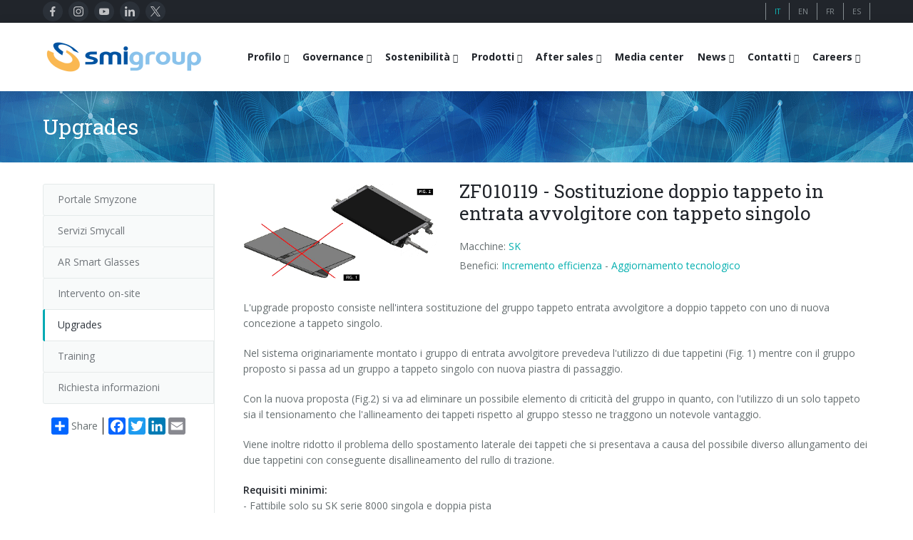

--- FILE ---
content_type: text/html; charset=UTF-8
request_url: https://www.smigroup.it/profilo/smyupgrades/37-zf010119-remplazo-tapetes-del-envolvedor-de-doble-a-sencilla?lang=it
body_size: 9569
content:
<!DOCTYPE html><html lang="it"> <head> <title>Upgrades | SMIGROUP</title> <meta charset="utf-8"/> <meta http-equiv="X-UA-Compatible" content="IE=edge"> <meta name="viewport" content="width=device-width, initial-scale=1, user-scalable=no"/> <meta name="description" content="SMI produce soffiatrici per bottiglie PET, riempitrici, confezionatrici automatiche, palettizzatori, linee complete di imbottigliamento" /> <meta name="keywords" content="linee complete di imbottigliamento, linee complete di imballaggio, soffiatrici, riempitrici, confezionatrici automatiche, fardellatrici, cartonatrici, palettizzatori, stampi per soffiatrici" /> <meta name="robots" content="index, follow"> <meta name="author" content="SMITEC S.p.A. | https://www.smitec.it" /> <link rel="shortcut icon" href="https://www.smigroup.it/commonlib-v3/images/ico/favicon_32.png?v=00001" type="image/png" /> <link rel="apple-touch-icon" href="https://www.smigroup.it/commonlib-v3/images/ico/favicon_57.png?v=00001"> <link rel="apple-touch-icon" sizes="72x72" href="https://www.smigroup.it/commonlib-v3/images/ico/favicon_72.png?v=00001"> <link rel="apple-touch-icon" sizes="114x114" href="https://www.smigroup.it/commonlib-v3/images/ico/favicon_114.png?v=00001"> <link rel="apple-touch-icon" sizes="144x144" href="https://www.smigroup.it/commonlib-v3/images/ico/favicon_144.png?v=00001"> <link href="https://www.smigroup.it/profilo/smyupgrades/37-zf010119-remplazo-tapetes-del-envolvedor-de-doble-a-sencilla" hreflang="x-default" rel="alternate"><link href="https://www.smigroup.it/profilo/smyupgrades/37-zf010119-remplazo-tapetes-del-envolvedor-de-doble-a-sencilla?lang=it" hreflang="it" rel="alternate"><link href="https://www.smigroup.it/profilo/smyupgrades/37-zf010119-remplazo-tapetes-del-envolvedor-de-doble-a-sencilla?lang=en" hreflang="en" rel="alternate"><link href="https://www.smigroup.it/profilo/smyupgrades/37-zf010119-remplazo-tapetes-del-envolvedor-de-doble-a-sencilla?lang=fr" hreflang="fr" rel="alternate"><link href="https://www.smigroup.it/profilo/smyupgrades/37-zf010119-remplazo-tapetes-del-envolvedor-de-doble-a-sencilla?lang=es" hreflang="es" rel="alternate"> <link rel="stylesheet" type="text/css" media="screen" href="https://www.smigroup.it/commonlib-v3/frameworks/bootstrap/css/bootstrap.min.css" /> <link rel="stylesheet" type="text/css" href="https://www.smigroup.it/commonlib-v3/css/global.min.css?v=00004"> <link rel="stylesheet" type="text/css" href="https://www.smigroup.it/commonlib-v3/css/typo.min.css?v=00002"><link rel="stylesheet" type="text/css" href="https://www.smigroup.it/commonlib-v3/css/responsive.min.css"><link rel="stylesheet" type="text/css" href="https://www.smigroup.it/commonlib-v3/css/jquery-ui.min.css?v=00001"><link rel="stylesheet" type="text/css" href="https://www.smigroup.it/commonlib-v3/css/social.min.css"><link rel="stylesheet" type="text/css" href="https://www.smigroup.it/commonlib-v3/css/tabs.min.css?v=00002"><link rel="stylesheet" type="text/css" href="https://www.smigroup.it/commonlib-v3/frameworks/colorbox/colorbox.min.css?v=00001"><link rel="stylesheet" type="text/css" href="https://www.smigroup.it/commonlib-v3/css/base_smigroup.min.css?v=00069"> <link rel="stylesheet" type="text/css" href="https://www.smigroup.it/commonlib-v3/css/smigroup/base_smigroup.azi.min.css?v=00066"><!--Fonts--> <link href='https://fonts.googleapis.com/css?family=Roboto+Slab' rel='stylesheet' type='text/css'> <link href='https://fonts.googleapis.com/css?family=Open+Sans:400,300,300italic,400italic,600,600italic,700,700italic,800,800italic' rel='stylesheet' type='text/css'><!--Fonts with Icons--><link rel="stylesheet" href="https://www.smigroup.it/commonlib-v3/frameworks/fontello/css/fontello.min.css"/><link rel="stylesheet" href="https://www.smigroup.it/commonlib-v3/frameworks/font-awesome-4.7.0/css/font-awesome.min.css"/> <link rel="stylesheet" type="text/css" href="https://www.smigroup.it/commonlib-v3/css/page-nav.min.css?v=00002"><link rel="stylesheet" type="text/css" href="https://www.smigroup.it/commonlib-v3/css/portfolio.min.css"> <link rel="stylesheet" type="text/css" href="https://www.smigroup.it/commonlib-v3/css/slider.min.css?v=00002"> <link rel="stylesheet" type="text/css" href="https://www.smigroup.it/commonlib-v3/css/boxes.min.css?v=00002"> </head><body><div id="pi-all"><!-- Header --><div class="pi-header"> <!-- Header row --><div class="pi-section-w pi-section-dark"> <div class="pi-section pi-row-sm"> <div class="pi-row-block pi-row-block-social pi-hidden-2xs pi-row-reducible"> <div class="pi-social-icons pi-colored-bg pi-jump pi-round pi-clearfix"> <ul class="pi-social-icons pi-clearfix pi-round pi-colored-bg pi-jump pi-small pi-no-margin-top pi-no-margin-bottom"><li><a href="https://www.facebook.com/pages/Smigroup/595934640465162?fref=ts" target="1" class="pi-social-facebook"><i><img src="https://www.smigroup.it/commonlib-v3/images/social/svg/facebook.svg" alt="_" class="facebook"></i><i class="monochrome"><img src="https://www.smigroup.it/commonlib-v3/images/social/svg/monochrome/facebook.svg" alt="_" class="facebook"></i></a></li><li><a href="https://www.instagram.com/smi_smigroup/" target="1" class="pi-social-instagram"><i><img src="https://www.smigroup.it/commonlib-v3/images/social/svg/instagram.svg" alt="_" class="instagram"></i><i class="monochrome"><img src="https://www.smigroup.it/commonlib-v3/images/social/svg/monochrome/instagram.svg" alt="_" class="instagram"></i></a></li><li><a href="https://www.youtube.com/smifortube" target="1" class="pi-social-youtube"><i><img src="https://www.smigroup.it/commonlib-v3/images/social/svg/youtube.svg" alt="_" class="youtube"></i><i class="monochrome"><img src="https://www.smigroup.it/commonlib-v3/images/social/svg/monochrome/youtube.svg" alt="_" class="youtube"></i></a></li><li><a href="https://www.linkedin.com/company/smigroup" target="1" class="pi-social-linkedin"><i><img src="https://www.smigroup.it/commonlib-v3/images/social/svg/linkedin.svg" alt="_" class="linkedin"></i><i class="monochrome"><img src="https://www.smigroup.it/commonlib-v3/images/social/svg/monochrome/linkedin.svg" alt="_" class="linkedin"></i></a></li><li><a href="https://twitter.com/smigroup" target="1" class="pi-social-twitter"><i><img src="https://www.smigroup.it/commonlib-v3/images/social/svg/twitter.svg" alt="_" class="twitter"></i><i class="monochrome"><img src="https://www.smigroup.it/commonlib-v3/images/social/svg/monochrome/twitter.svg" alt="_" class="twitter"></i></a></li></ul> </div> </div> <!-- Language icons --> <div class="pi-row-block pi-pull-right pi-hidden-2xs"> <ul class="languages-menu"> <li class=" first"><a href="https://www.smigroup.it/profilo/smyupgrades/37-zf010119-remplazo-tapetes-del-envolvedor-de-doble-a-sencilla?lang=it"><span class="pi-section-dark selected">IT</span></a></li><li><a href="https://www.smigroup.it/profilo/smyupgrades/37-zf010119-remplazo-tapetes-del-envolvedor-de-doble-a-sencilla?lang=en"><span class="pi-section-dark">EN</span></a></li><li><a href="https://www.smigroup.it/profilo/smyupgrades/37-zf010119-remplazo-tapetes-del-envolvedor-de-doble-a-sencilla?lang=fr"><span class="pi-section-dark">FR</span></a></li><li><a href="https://www.smigroup.it/profilo/smyupgrades/37-zf010119-remplazo-tapetes-del-envolvedor-de-doble-a-sencilla?lang=es"><span class="pi-section-dark">ES</span></a></li> </ul> </div> <!-- End Language icons --> </div></div><!-- End header row --> <!-- Header row --> <div class="pi-header-sticky"> <div class="pi-section-w pi-section-white pi-shadow-bottom pi-row-reducible pi-section-menu"> <div class="pi-section pi-row-lg"> <!-- Logo --><div class="pi-row-block pi-row-block-logo"> <a href="https://www.smigroup.it/"><img src="https://www.smigroup.it/commonlib-v3/images/logo_smigroup.png?v=00002" alt="_"></a></div> <!-- Menu Desktop --><div class="pi-row-block pi-pull-right"><ul class="pi-simple-menu pi-has-hover-border pi-full-height pi-hidden-smigroup-under-sm"><li class="pi-has-dropdown "><a target="_blank"><span>Profilo</span></a><ul class="pi-submenu pi-has-border pi-items-have-borders pi-has-shadow pi-submenu-dark"><li class=" "><a href="https://www.smigroup.it/profilo/smigroup-profilo"><span>Chi siamo</span></a></li><li class=" "><a href="https://www.smigroup.it/profilo/smigroup-key"><span>Dati chiave</span></a></li><li class=" "><a href="https://www.smigroup.it/profilo/smigroup-mission"><span>Mission</span></a></li><li class=" "><a href="https://www.smigroup.it/profilo/smigroup-history"><span>Storia</span></a></li><li class=" "><a href="https://www.smigroup.it/profilo/smigroup-branches"><span>Filiali</span></a></li><li class=" "><a href="https://www.smigroup.it/profilo/smigroup-associations"><span>Certificazioni e Associazioni</span></a></li></ul></li><li class="pi-has-dropdown "><a target="_blank"><span>Governance</span></a><ul class="pi-submenu pi-has-border pi-items-have-borders pi-has-shadow pi-submenu-dark"><li class=" "><a href="https://www.smigroup.it/profilo/corporate-governance-smi"><span>Corporate governance</span></a></li><li class=" "><a href="https://www.smigroup.it/profilo/smigroup-code-ethics"><span>Codice Etico</span></a></li><li class=" "><a href="https://www.smigroup.it/profilo/smigroup-eco"><span>Responsabilità Sociale d'Impresa</span></a></li><li class=" "><a href="https://www.smigroup.it/profilo/smigroup-quality"><span>Qualità, Ambiente e Sicurezza</span></a></li><li class=" "><a href="https://www.smigroup.it/profilo/smigroup-privacy"><span>General Data Protection Regulation</span></a></li><li class=" "><a href="https://www.smigroup.it/profilo/whistleblowing-smi"><span>Whistleblowing</span></a></li></ul></li><li class="pi-has-dropdown "><a target="_blank"><span>Sostenibilità</span></a><ul class="pi-submenu pi-has-border pi-items-have-borders pi-has-shadow pi-submenu-dark"><li class=" "><a href="https://www.smigroup.it/profilo/labelfreebottles-smi"><span>Bottiglie senza etichetta</span></a></li><li class=" "><a href="https://www.smigroup.it/profilo/rPET-smi"><span>rPET</span></a></li><li class=" "><a href="https://www.smigroup.it/profilo/TetheredCaps-smi"><span>Tappi ancorati</span></a></li><li class=" "><a href="https://www.smigroup.it/profilo/EnergySaving-smi"><span>Risparmio energetico</span></a></li><li class=" "><a href="https://www.smigroup.it/profilo/new-headquarter-smi"><span>Risorse rinnovabili</span></a></li></ul></li><li class="pi-has-dropdown "><a target="_blank"><span>Prodotti</span></a><ul class="pi-submenu pi-has-border pi-items-have-borders pi-has-shadow pi-submenu-dark"><li class="pi-has-dropdown "><a target="_blank"><span>LINEE DI IMBOTTIGLIAMENTO</span></a><ul class="pi-submenu"><li class=" "><a href="https://www.smigroup.it/profilo/smi-complete-bottling-lines"><span>Linee complete</span></a></li><li class=" "><a href="https://www.smigroup.it/profilo/compact-bottling-lines"><span>Soluzioni compatte</span></a></li><li class=" "><a href="https://www.smigroup.it/profilo/smart-factory-iot"><span>Fabbrica Intelligente 4.0</span></a></li><li class=" "><a href="https://www.smigroup.it/profilo/line-supervisor-swm"><span>Supervisore di linea SWM</span></a></li><li class=" "><a href="https://www.smigroup.it/profilo/smigroup-virtual-tour"><span>Tour virtuale</span></a></li></ul></li><li class=" "><a href="https://www.smigroup.it/profilo/rotary-stretch-blow-moulders"><span>SOFFIATRICI PER BOTTIGLIE PET/ rPET</span></a></li><li class=" "><a href="https://www.smigroup.it/profilo/fillers"><span>RIEMPITRICI PER BOTTIGLIE PET/ rPET</span></a></li><li class=" "><a href="https://www.smigroup.it/profilo/ecobloc"><span>SISTEMI DI SOFFIAGGIO, RIEMPIMENTO E TAPPATURA</span></a></li><li class="pi-has-dropdown "><a target="_blank"><span>CONFEZIONATRICI</span></a><ul class="pi-submenu"><li class="pi-has-dropdown "><a target="_blank"><span>Film termoretraibile</span></a><ul class="pi-submenu"><li class=" "><a href="https://www.smigroup.it/profilo/smiflexi-film-termoretraibile-linea"><span>ingresso in linea</span></a></li><li class=" "><a href="https://www.smigroup.it/profilo/smiflexi-film-termoretraibile-90"><span>ingresso a 90°</span></a></li></ul></li><li class=" "><a href="https://www.smigroup.it/profilo/smiflexi-film-estensibile"><span>Film estensibile</span></a></li><li class="pi-has-dropdown "><a target="_blank"><span>Cartone wrap-around</span></a><ul class="pi-submenu"><li class=" "><a href="https://www.smigroup.it/profilo/smiflexi-cartone-wrap-around-linea"><span>ingresso in linea</span></a></li><li class=" "><a href="https://www.smigroup.it/profilo/smiflexi-cartone-wrap-around-90"><span>ingresso a 90°</span></a></li></ul></li><li class=" "><a href="https://www.smigroup.it/profilo/smiflexi-cartone-rsc"><span>Cartone RSC (americano)</span></a></li><li class=" "><a href="https://www.smigroup.it/profilo/smiflexi-cartoncino-kraft"><span>Cartoncino Kraft</span></a></li><li class=" "><a href="https://www.smigroup.it/profilo/smiflexi-solo-vassoio"><span>Vassoio di cartone </span></a></li><li class="pi-has-dropdown "><a target="_blank"><span>Combi cartone e film</span></a><ul class="pi-submenu"><li class=" "><a href="https://www.smigroup.it/profilo/smiflexi-combi-cartone-film-linea"><span>ingresso in linea</span></a></li><li class=" "><a href="https://www.smigroup.it/profilo/smiflexi-combi-cartone-film-90"><span>ingresso a 90°</span></a></li></ul></li></ul></li><li class=" "><a href="https://www.smigroup.it/profilo/palletizers"><span>PALETTIZZATORI</span></a></li><li class=" "><a href="https://www.smigroup.it/profilo/conveyor-belts"><span>NASTRI TRASPORTATORI</span></a></li></ul></li><li class="pi-has-dropdown "><a target="_blank"><span>After sales</span></a><ul class="pi-submenu pi-has-border pi-items-have-borders pi-has-shadow pi-submenu-dark"><li class=" "><a href="https://www.smigroup.it/profilo/service-profilo-new"><span>Portale Smyzone</span></a></li><li class=" "><a href="https://www.smigroup.it/profilo/service-CSC"><span>Servizi Smycall</span></a></li><li class=" "><a href="https://www.smigroup.it/profilo/AR-glasses"><span>AR Smart Glasses</span></a></li><li class=" "><a href="https://www.smigroup.it/profilo/service-assonline-new"><span>Intervento on-site</span></a></li><li class=" "><a href="https://www.smigroup.it/profilo/smyupgrades"><span>Upgrades</span></a></li><li class="pi-has-dropdown "><a target="_blank"><span>Training</span></a><ul class="pi-submenu"><li class=" "><a href="https://www.smigroup.it/profilo/service-training-new"><span>Corsi di formazione</span></a></li><li class=" "><a href="https://www.smigroup.it/profilo/service-training-form"><span>Corsi soffiatrici e riempitrici</span></a></li><li class=" "><a href="https://www.smigroup.it/profilo/service-training-flexi"><span>Corsi confezionatrici</span></a></li><li class=" "><a href="https://www.smigroup.it/profilo/service-training-pal"><span>Corsi palettizzatori</span></a></li></ul></li><li class=" "><a href="https://www.smigroup.it/profilo/modulo-richiesta-assistenza"><span>Richiesta informazioni</span></a></li></ul></li><li class="bold "><a href="https://www.smigroup.it/profilo/smigroup-gallery"><span>Media center</span></a></li><li class="pi-has-dropdown "><a target="_blank"><span>News</span></a><ul class="pi-submenu pi-has-border pi-items-have-borders pi-has-shadow pi-submenu-dark"><li class=" "><a href="https://www.smigroup.it/profilo/smigroup-exibitions"><span>Fiere</span></a></li><li class=" "><a href="https://www.smigroup.it/profilo/smigroup-casehistory"><span>Installazioni recenti</span></a></li><li class=" "><a href="https://www.smigroup.it/profilo/smigroup-news"><span>Sminow magazine</span></a></li><li class=" "><a href="https://www.smigroup.it/profilo/smigroup-press"><span>Comunicati stampa</span></a></li><li class=" "><a href="https://www.smigroup.it/profilo/smigroup-edicola"><span>Dicono di noi</span></a></li></ul></li><li class="pi-has-dropdown "><a target="_blank"><span>Contatti</span></a><ul class="pi-submenu pi-has-border pi-items-have-borders pi-has-shadow pi-submenu-dark"><li class=" "><a href="https://www.smigroup.it/profilo/smigroup-contactfinder"><span>Contatti</span></a></li><li class=" "><a href="https://www.smigroup.it/profilo/smigroup-contatti-filiali"><span>Filiali</span></a></li><li class=" "><a href="https://www.smigroup.it/profilo/smigroup-richiesta"><span>Richiesta informazioni</span></a></li><li class=" "><a href="https://www.smigroup.it/profilo/smigroup-richiestafiera"><span>Fiere: richiesta di incontro</span></a></li><li class=" "><a href="https://www.smigroup.it/profilo/smigroup-fornitoriterms"><span>Fornitori</span></a></li></ul></li><li class="pi-has-dropdown "><a target="_blank"><span>Careers</span></a><ul class="pi-submenu pi-has-border pi-items-have-borders pi-has-shadow pi-submenu-dark"><li class=" "><a href="https://www.smigroup.it/profilo/smigroup-jobshome"><span>Careers</span></a></li><li class=" "><a href="https://www.smigroup.it/profilo/smigroup-jobs-send"><span>Invia Il tuo CV</span></a></li><li class=" "><a href="https://www.smigroup.it/profilo/smigroup-jobs-edit"><span>Modifica il tuo CV</span></a></li><li class=" "><a href="https://www.smigroup.it/profilo/smigroup-jobsopp"><span>Opportunità  di lavoro</span></a></li></ul></li></ul></div><!-- End Menu Desktop --><!-- Mobile menu button --><div class="pi-row-block pi-pull-right pi-hidden-smigroup-over-sm"><button class="btn pi-btn pi-mobile-menu-toggler" data-target="#pi-main-mobile-menu"><i class="icon-menu pi-text-center"></i></button></div><!-- End mobile menu button --><!-- Mobile menu --><div class="pi-section-menu-mobile-w pi-section-dark pi-hidden-smigroup-over-sm" id="pi-main-mobile-menu"><div class="pi-section-menu-mobile"><!-- Search form --><form class="form-inline pi-search-form-wide ng-pristine ng-valid"><div class="pi-input-with-icon"><div class="pi-input-icon"><i class="icon-search-1"></i></div><input class="form-control pi-input-wide" type="text" placeholder="Search.."></div></form><!-- End search form --><ul class="pi-menu-mobile pi-items-have-borders pi-menu-mobile-dark"><li class=" "><a target="_blank"><span>Profilo</span></a><ul><li class=" "><a href="https://www.smigroup.it/profilo/smigroup-profilo"><span>Chi siamo</span></a></li><li class=" "><a href="https://www.smigroup.it/profilo/smigroup-key"><span>Dati chiave</span></a></li><li class=" "><a href="https://www.smigroup.it/profilo/smigroup-mission"><span>Mission</span></a></li><li class=" "><a href="https://www.smigroup.it/profilo/smigroup-history"><span>Storia</span></a></li><li class=" "><a href="https://www.smigroup.it/profilo/smigroup-branches"><span>Filiali</span></a></li><li class=" "><a href="https://www.smigroup.it/profilo/smigroup-associations"><span>Certificazioni e Associazioni</span></a></li></ul></li><li class=" "><a target="_blank"><span>Governance</span></a><ul><li class=" "><a href="https://www.smigroup.it/profilo/corporate-governance-smi"><span>Corporate governance</span></a></li><li class=" "><a href="https://www.smigroup.it/profilo/smigroup-code-ethics"><span>Codice Etico</span></a></li><li class=" "><a href="https://www.smigroup.it/profilo/smigroup-eco"><span>Responsabilità Sociale d'Impresa</span></a></li><li class=" "><a href="https://www.smigroup.it/profilo/smigroup-quality"><span>Qualità, Ambiente e Sicurezza</span></a></li><li class=" "><a href="https://www.smigroup.it/profilo/smigroup-privacy"><span>General Data Protection Regulation</span></a></li><li class=" "><a href="https://www.smigroup.it/profilo/whistleblowing-smi"><span>Whistleblowing</span></a></li></ul></li><li class=" "><a target="_blank"><span>Sostenibilità</span></a><ul><li class=" "><a href="https://www.smigroup.it/profilo/labelfreebottles-smi"><span>Bottiglie senza etichetta</span></a></li><li class=" "><a href="https://www.smigroup.it/profilo/rPET-smi"><span>rPET</span></a></li><li class=" "><a href="https://www.smigroup.it/profilo/TetheredCaps-smi"><span>Tappi ancorati</span></a></li><li class=" "><a href="https://www.smigroup.it/profilo/EnergySaving-smi"><span>Risparmio energetico</span></a></li><li class=" "><a href="https://www.smigroup.it/profilo/new-headquarter-smi"><span>Risorse rinnovabili</span></a></li></ul></li><li class=" "><a target="_blank"><span>Prodotti</span></a><ul><li class=" "><a target="_blank"><span>LINEE DI IMBOTTIGLIAMENTO</span></a><ul><li class=" "><a href="https://www.smigroup.it/profilo/smi-complete-bottling-lines"><span>Linee complete</span></a></li><li class=" "><a href="https://www.smigroup.it/profilo/compact-bottling-lines"><span>Soluzioni compatte</span></a></li><li class=" "><a href="https://www.smigroup.it/profilo/smart-factory-iot"><span>Fabbrica Intelligente 4.0</span></a></li><li class=" "><a href="https://www.smigroup.it/profilo/line-supervisor-swm"><span>Supervisore di linea SWM</span></a></li><li class=" "><a href="https://www.smigroup.it/profilo/smigroup-virtual-tour"><span>Tour virtuale</span></a></li></ul></li><li class=" "><a href="https://www.smigroup.it/profilo/rotary-stretch-blow-moulders"><span>SOFFIATRICI PER BOTTIGLIE PET/ rPET</span></a></li><li class=" "><a href="https://www.smigroup.it/profilo/fillers"><span>RIEMPITRICI PER BOTTIGLIE PET/ rPET</span></a></li><li class=" "><a href="https://www.smigroup.it/profilo/ecobloc"><span>SISTEMI DI SOFFIAGGIO, RIEMPIMENTO E TAPPATURA</span></a></li><li class=" "><a target="_blank"><span>CONFEZIONATRICI</span></a><ul><li class=" "><a target="_blank"><span>Film termoretraibile</span></a><ul><li class=" "><a href="https://www.smigroup.it/profilo/smiflexi-film-termoretraibile-linea"><span>ingresso in linea</span></a></li><li class=" "><a href="https://www.smigroup.it/profilo/smiflexi-film-termoretraibile-90"><span>ingresso a 90°</span></a></li></ul></li><li class=" "><a href="https://www.smigroup.it/profilo/smiflexi-film-estensibile"><span>Film estensibile</span></a></li><li class=" "><a target="_blank"><span>Cartone wrap-around</span></a><ul><li class=" "><a href="https://www.smigroup.it/profilo/smiflexi-cartone-wrap-around-linea"><span>ingresso in linea</span></a></li><li class=" "><a href="https://www.smigroup.it/profilo/smiflexi-cartone-wrap-around-90"><span>ingresso a 90°</span></a></li></ul></li><li class=" "><a href="https://www.smigroup.it/profilo/smiflexi-cartone-rsc"><span>Cartone RSC (americano)</span></a></li><li class=" "><a href="https://www.smigroup.it/profilo/smiflexi-cartoncino-kraft"><span>Cartoncino Kraft</span></a></li><li class=" "><a href="https://www.smigroup.it/profilo/smiflexi-solo-vassoio"><span>Vassoio di cartone </span></a></li><li class=" "><a target="_blank"><span>Combi cartone e film</span></a><ul><li class=" "><a href="https://www.smigroup.it/profilo/smiflexi-combi-cartone-film-linea"><span>ingresso in linea</span></a></li><li class=" "><a href="https://www.smigroup.it/profilo/smiflexi-combi-cartone-film-90"><span>ingresso a 90°</span></a></li></ul></li></ul></li><li class=" "><a href="https://www.smigroup.it/profilo/palletizers"><span>PALETTIZZATORI</span></a></li><li class=" "><a href="https://www.smigroup.it/profilo/conveyor-belts"><span>NASTRI TRASPORTATORI</span></a></li></ul></li><li class=" "><a target="_blank"><span>After sales</span></a><ul><li class=" "><a href="https://www.smigroup.it/profilo/service-profilo-new"><span>Portale Smyzone</span></a></li><li class=" "><a href="https://www.smigroup.it/profilo/service-CSC"><span>Servizi Smycall</span></a></li><li class=" "><a href="https://www.smigroup.it/profilo/AR-glasses"><span>AR Smart Glasses</span></a></li><li class=" "><a href="https://www.smigroup.it/profilo/service-assonline-new"><span>Intervento on-site</span></a></li><li class=" "><a href="https://www.smigroup.it/profilo/smyupgrades"><span>Upgrades</span></a></li><li class=" "><a target="_blank"><span>Training</span></a><ul><li class=" "><a href="https://www.smigroup.it/profilo/service-training-new"><span>Corsi di formazione</span></a></li><li class=" "><a href="https://www.smigroup.it/profilo/service-training-form"><span>Corsi soffiatrici e riempitrici</span></a></li><li class=" "><a href="https://www.smigroup.it/profilo/service-training-flexi"><span>Corsi confezionatrici</span></a></li><li class=" "><a href="https://www.smigroup.it/profilo/service-training-pal"><span>Corsi palettizzatori</span></a></li></ul></li><li class=" "><a href="https://www.smigroup.it/profilo/modulo-richiesta-assistenza"><span>Richiesta informazioni</span></a></li></ul></li><li class=" "><a href="https://www.smigroup.it/profilo/smigroup-gallery"><span>Media center</span></a></li><li class=" "><a target="_blank"><span>News</span></a><ul><li class=" "><a href="https://www.smigroup.it/profilo/smigroup-exibitions"><span>Fiere</span></a></li><li class=" "><a href="https://www.smigroup.it/profilo/smigroup-casehistory"><span>Installazioni recenti</span></a></li><li class=" "><a href="https://www.smigroup.it/profilo/smigroup-news"><span>Sminow magazine</span></a></li><li class=" "><a href="https://www.smigroup.it/profilo/smigroup-press"><span>Comunicati stampa</span></a></li><li class=" "><a href="https://www.smigroup.it/profilo/smigroup-edicola"><span>Dicono di noi</span></a></li></ul></li><li class=" "><a target="_blank"><span>Contatti</span></a><ul><li class=" "><a href="https://www.smigroup.it/profilo/smigroup-contactfinder"><span>Contatti</span></a></li><li class=" "><a href="https://www.smigroup.it/profilo/smigroup-contatti-filiali"><span>Filiali</span></a></li><li class=" "><a href="https://www.smigroup.it/profilo/smigroup-richiesta"><span>Richiesta informazioni</span></a></li><li class=" "><a href="https://www.smigroup.it/profilo/smigroup-richiestafiera"><span>Fiere: richiesta di incontro</span></a></li><li class=" "><a href="https://www.smigroup.it/profilo/smigroup-fornitoriterms"><span>Fornitori</span></a></li></ul></li><li class=" "><a target="_blank"><span>Careers</span></a><ul><li class=" "><a href="https://www.smigroup.it/profilo/smigroup-jobshome"><span>Careers</span></a></li><li class=" "><a href="https://www.smigroup.it/profilo/smigroup-jobs-send"><span>Invia Il tuo CV</span></a></li><li class=" "><a href="https://www.smigroup.it/profilo/smigroup-jobs-edit"><span>Modifica il tuo CV</span></a></li><li class=" "><a href="https://www.smigroup.it/profilo/smigroup-jobsopp"><span>Opportunità  di lavoro</span></a></li></ul></li></ul></div></div><!-- End Mobile menu --> </div> </div> </div> <!-- End header row --> </div><div id="page"> <!-- - - - - - - - - - SECTION - - - - - - - - - --><div class="pi-section-w section-title-banner pi-section-base-gradient pi-section-base"><div class="pi-texture texture-title-banner"></div><div class="pi-section pi-section-title-banner"><div class="pi-row"><div class="pi-col-sm-12 pi-center-text-xs"><h1 class="h2 pi-weight-300 pi-margin-bottom-5">Upgrades</h1></div></div></div></div><!-- - - - - - - - - - END SECTION - - - - - - - - - --><!-- - - - - - - - - - SECTION - - - - - - - - - --><div class="pi-section-w pi-section-white"><div class="pi-section pi-padding-bottom-30 pi-padding-top-30"><div class="pi-responsive-sm"><div class="pi-tabs-vertical pi-tabs-vertical-menu"><ul class="pi-tabs-navigation pi-tabs-navigation-transparent pi-tabs-vertical pi-hidden-sm"><li class=" "><a href="https://www.smigroup.it/profilo/service-profilo-new"><p>Portale Smyzone</p></a></li><li class=" "><a href="https://www.smigroup.it/profilo/service-CSC"><p>Servizi Smycall</p></a></li><li class=" "><a href="https://www.smigroup.it/profilo/AR-glasses"><p>AR Smart Glasses</p></a></li><li class=" "><a href="https://www.smigroup.it/profilo/service-assonline-new"><p>Intervento on-site</p></a></li><li class=" pi-active "><a href="https://www.smigroup.it/profilo/smyupgrades"><p>Upgrades</p></a></li><li class=" "><a href="https://www.smigroup.it/profilo/service-training-menu"><p>Training</p></a></li><li class=" "><a href="https://www.smigroup.it/profilo/modulo-richiesta-assistenza"><p>Richiesta informazioni</p></a></li> <!-- AddToAny BEGIN --> <div class="pi-padding-top-20"> <div class="a2a_kit a2a_kit_size_24 a2a_default_style pi-padding-left-10"> <a class="a2a_dd link-with-no-color" href="https://www.addtoany.com/share" style="height:24px; line-height:24px;">Share</a> <span class="a2a_divider a2a_kit_size_24" style="height:24px;"></span> <a class="a2a_button_facebook"></a> <a class="a2a_button_twitter"></a> <a class="a2a_button_linkedin"></a> <a class="a2a_button_google_plus"></a> <a class="a2a_button_email"></a> <div style="clear: both;"></div> </div> </div> <!-- AddToAny END --></ul></div><div class="pi-tabs-content pi-tabs-content-transparent pi-tabs-content-menu"><!-- Blog image --><div class="pi-row"> <div class="pi-col-sm-4"> <!-- Slider --><div class="pi-slider-wrapper pi-no-margin-bottom piSliderEnabled pi-slider-arrows-inside pi-slider-show-arrow-hover pi-slider-pagination-inside"><div class="pi-slider pi-slider-animate-opacity" data-slider-autoplay-delay="2000"><!-- Slide --><div class="pi-slide pi-slide-active"><div class="pi-img-w pi-img-round-corners"> <a href="https://www.smigroup.it/repository-new/img/smi/upgrade_smi_ZF010119.png" class="pi-colorbox cboxElement"> <img src="https://www.smigroup.it/repository-new/img/smi/thumb/gallery_mid_upgrade_smi_ZF010119.png" alt="_" title=""> <span class="pi-img-overlay pi-no-padding pi-img-overlay-dark"> <span class="pi-caption-centered"> <span> <span class="pi-caption-icon pi-caption-icon-dark pi-caption-scale icon-search"></span> </span> </span> </span> </a></div></div><!-- End slide --></div></div><!-- End slider --> </div> <div class="pi-col-sm-8"> <h2 class="h3 pi-margin-top-minus-5">ZF010119 - Sostituzione doppio tappeto in entrata avvolgitore con tappeto singolo</h2> <ul class="pi-meta"> </ul> <p class="bold"><p class="pi-margin-bottom-5">Macchine: <a href="https://www.smigroup.it/profilo/smyupgrades?idCategorySelected=10170&idSerieSelected=26" target="_self">SK</a></p><p class="pi-margin-bottom-5">Benefici: <a href="https://www.smigroup.it/profilo/smyupgrades?idCategorySelected=10170&idBenefitSelected=10163" target="_self">Incremento efficienza</a> - <a href="https://www.smigroup.it/profilo/smyupgrades?idCategorySelected=10170&idBenefitSelected=10167" target="_self">Aggiornamento tecnologico</a></p></p> <p></p> </div></div><!-- End blog image --><!-- Row --><div class="pi-row "><div class="pi-col-xs-12"><p>L&#39;upgrade proposto consiste nell&#39;intera sostituzione del gruppo tappeto entrata avvolgitore a doppio tappeto con uno di nuova concezione a tappeto singolo.</p><p>Nel sistema originariamente montato i gruppo di entrata avvolgitore prevedeva l&#39;utilizzo di due tappetini (Fig. 1) mentre con il gruppo proposto si passa ad un gruppo a tappeto singolo con nuova piastra di passaggio.</p><p>Con la nuova proposta (Fig.2) si va ad eliminare un possibile elemento di criticit&agrave; del gruppo in quanto, con l&#39;utilizzo di un solo tappeto sia il tensionamento che l&#39;allineamento dei tappeti rispetto al gruppo stesso ne traggono un notevole vantaggio.</p><p>Viene inoltre ridotto il problema dello spostamento laterale dei tappeti che si presentava a causa del possibile diverso allungamento dei due tappetini con conseguente disallineamento del rullo di trazione.</p><p><strong>Requisiti minimi:</strong><br />- Fattibile solo su SK serie 8000 singola e doppia pista<br />- &Egrave; necessario che sia presente il giro barre divisorio lungo perch&eacute; il nuovo passaggio tra il tappeto entrata e il tappeto avvolgitore &egrave; aumentato di 11mm. Da verificare con UT.</p></div></div><!-- End row --><!-- Row --><div class="pi-row "><div class="pi-col-sm-6"><div class="pi-box pi-padding-top-10 pi-border pi-border-top pi-shadow"><h4 class=" pi-weight-600">Benefici</h4><p>- il tappeto essendo uno solo non ha problemi di allineamento sul gruppo<br />- il tensionamento del rullo &egrave; uniforme su tutta la superficie del gruppo<br />- aumento della durata nel tempo del tappeto<br />- eliminazione degli sfilacciamenti o strappi dovuti ad usure anomale<br />- eliminazione d&#39;intervento da parte dell&#39;operatore</p></div></div><div class="pi-col-sm-6"><div class="pi-box pi-padding-top-10 pi-border pi-border-top pi-shadow"><h4 class=" pi-weight-600">Contatti</h4><!-- Row --><div class="pi-row contact-box"><div class="pi-col-xs-12"><div><p><i class="icon-home pi-text-base"></i><span class="bold">SMI S.p.A.</span></p><p><i class="icon-star pi-text-base"></i><span class="bold">Spare Parts Department</span></p><p><i class="icon-user pi-text-base"></i><span>Spare Parts Department</span></p><p><i class="icon-mail pi-text-base"></i><a href="mailto:spareparts@smigroup.net">spareparts@smigroup.net</a></p></div></div></div><!-- End row --></div></div></div><!-- End row --><!-- Row --><div class="pi-row "><div class="pi-col-sm-12 pi-text-center"><a href="https://www.smigroup.it/profilo/smigroup-richiesta?IdSubjectInput=10158&NoteInput=ZF010119+-+Sostituzione+doppio+tappeto+in+entrata+avvolgitore+con+tappeto+singolo" target="_self" class=" btn pi-btn-base" title="Richiesta informazioni">Richiesta informazioni</a></div></div><!-- End row --></div></div></div></div><!-- - - - - - - - - - END SECTION - - - - - - - - - --></div> <!-- Footer --><div class="pi-footer float-break"> <div class="pi-section-w pi-section-white"> <!-- Row --> <div class="pi-row pi-no-margin-left pi-social-block pi-text-center pi-visible-sm pi-padding-bottom-20"> <div class="pi-col-3xS-12 pi-text-center"> <!-- AddToAny BEGIN --> <div class="pi-padding-top-20"> <div class="a2a_kit a2a_kit_size_24 a2a_default_style pi-padding-left-10"> <a class="a2a_dd link-with-no-color" href="https://www.addtoany.com/share" style="height:24px; line-height:24px;">Share</a> <span class="a2a_divider a2a_kit_size_24" style="height:24px;"></span> <a class="a2a_button_facebook"></a> <a class="a2a_button_twitter"></a> <a class="a2a_button_linkedin"></a> <a class="a2a_button_google_plus"></a> <a class="a2a_button_email"></a> <div style="clear: both;"></div> </div> </div> <!-- AddToAny END --> </div> </div> <!-- End row --> </div> <div class="pi-section-w pi-border-bottom pi-border-top-light pi-section-dark"> <!-- Row --> <div class="pi-row"> <div class="pi-hidden-2xs-only pi-hidden-3xs-only pi-hidden-xs-only pi-hidden-sm-only pi-col-md-6 pi-map-content pi-block-footer"> <iframe class="pi-map-internal" src="https://www.smigroup.it/commonlib-v3/frameworks/mappa_sito/smi_map.html?v=00001" frameborder="0"></iframe> </div> <div class="pi-col-3xs-12 pi-col-md-6 pi-block-footer pi-padding-top-10"> <div class="float-left-lg pi-padding-right-30"> <h6 class="pi-margin-bottom-25 pi-weight-700 pi-uppercase pi-letter-spacing">Contattaci</h6><ul class="pi-list-with-icons pi-list-big-margins"> <li> <span class="pi-bullet-icon"><i class="icon-home"></i></span> <strong>SMI S.p.A.</strong> </li> <li> <span class="pi-bullet-icon"><i class="icon-location"></i></span> <strong>Indirizzo:</strong> <span>Via Carlo Ceresa, 10</span><br> <span>24015 San Giovanni Bianco BG </span><br> <span>Italy</span> </li> <li> <span class="pi-bullet-icon"><i class="icon-phone"></i></span> <strong>Phone:</strong> +39 0345 40.111 </li> <li> <span class="pi-bullet-icon"><i class="icon-mail"></i></span> <strong>E-mail:</strong> <a href="mailto:info@smigroup.it">info@smigroup.it</a> </li> <li> <span class="pi-bullet-icon"><i class="icon-clock"></i></span> <span><strong>Luned&igrave; - Venerd&igrave;: </strong>07:45 - 17:30<br><strong>Sabato - Domenica: </strong>Chiuso</span> </li> </ul> </div> <div class="float-left-lg"> <!-- Row --> <div class="pi-row pi-no-margin-left pi-padding-bottom-10"> <div class="pi-col-3xS-12"> <h6 class="pi-margin-bottom-25 pi-weight-700 pi-uppercase pi-letter-spacing">Newsletter</h6> <form action="https://www.smigroup.it/profilo/smigroup-richiesta" method="POST" id='newsletter_subscribe'> <div class="pi-row pi-no-margin-left"> <div class="pi-col-3xS-12"> <div class="pi-alert-danger fade in hide" id="danger_error"> <button type="button" class="pi-close"> <i class="icon-cancel"></i> </button> <p>.</p> </div> </div> </div> <!-- Row --> <div class="pi-row pi-no-margin-left"> <div class="pi-col-3xS-12"> <div class="form-group"> <div class="pi-input-with-icon"> <div class="pi-input-icon"><i class="icon-mail"></i></div> <div class="pi-input-inline"> <input type="email" name="email" class="form-control form-control-email" id="email" placeholder="E-mail"> </div> <button type="submit" class="btn pi-btn-base">Iscriviti</button> </div> <input type="hidden" name="IdSubjectInput" value="134"> </div> </div> </div> <!-- End row --> </form> </div> </div><hr class="pi-divider pi-divider-dashed "><!-- Row --><div class="pi-row pi-no-margin-left pi-copyright-privacy-block"> <div class="pi-col-3xS-12 pi-text-center"> <p> © SMI S.p.A. 2025<br> <br> <a href="#" class="open-modal-privacy">Informativa sulla privacy</a> - <a href="#" class="open-modal-legal-notice">Legal notice</a> </p> </div></div><!--End row --> <hr class="pi-divider pi-divider-dashed pi-margin-bottom-15"> <!-- Row --> <div class="pi-row pi-no-margin-left pi-social-block"> <div class="pi-col-3xS-12 pi-text-center"> <div class="pi-social-icons pi-colored-bg pi-jump pi-round pi-clearfix pi-no-margin-bottom"> <ul class="pi-social-icons pi-clearfix pi-round pi-colored-bg pi-jump"><li><a href="https://www.facebook.com/pages/Smigroup/595934640465162?fref=ts" target="1" class="pi-social-facebook"><i><img src="https://www.smigroup.it/commonlib-v3/images/social/svg/facebook.svg" alt="_" class="facebook"></i><i class="monochrome"><img src="https://www.smigroup.it/commonlib-v3/images/social/svg/monochrome/facebook.svg" alt="_" class="facebook"></i></a></li><li><a href="https://www.instagram.com/smi_smigroup/" target="1" class="pi-social-instagram"><i><img src="https://www.smigroup.it/commonlib-v3/images/social/svg/instagram.svg" alt="_" class="instagram"></i><i class="monochrome"><img src="https://www.smigroup.it/commonlib-v3/images/social/svg/monochrome/instagram.svg" alt="_" class="instagram"></i></a></li><li><a href="https://www.youtube.com/smifortube" target="1" class="pi-social-youtube"><i><img src="https://www.smigroup.it/commonlib-v3/images/social/svg/youtube.svg" alt="_" class="youtube"></i><i class="monochrome"><img src="https://www.smigroup.it/commonlib-v3/images/social/svg/monochrome/youtube.svg" alt="_" class="youtube"></i></a></li><li><a href="https://www.linkedin.com/company/smigroup" target="1" class="pi-social-linkedin"><i><img src="https://www.smigroup.it/commonlib-v3/images/social/svg/linkedin.svg" alt="_" class="linkedin"></i><i class="monochrome"><img src="https://www.smigroup.it/commonlib-v3/images/social/svg/monochrome/linkedin.svg" alt="_" class="linkedin"></i></a></li><li><a href="https://twitter.com/smigroup" target="1" class="pi-social-twitter"><i><img src="https://www.smigroup.it/commonlib-v3/images/social/svg/twitter.svg" alt="_" class="twitter"></i><i class="monochrome"><img src="https://www.smigroup.it/commonlib-v3/images/social/svg/monochrome/twitter.svg" alt="_" class="twitter"></i></a></li></ul> </div> </div> </div> <!-- End row --> </div> </div> </div> <!-- End row --> </div></div><!-- End footer --> <!-- Modal --> <div class="modal fade" id="myModalPrivacy" tabindex="-1" role="dialog" aria-labelledby="myModalLabel" aria-hidden="true"> <div class="modal-dialog"> <div class="modal-content"> <div class="modal-header"> <button type="button" class="close" data-dismiss="modal"><span aria-hidden="true">&times;</span><span class="sr-only">Close</span></button> <h4 class="modal-title" id="myModalLabelTitle">Informativa sulla privacy</h4> </div> <div class="modal-body"> <!-- Row --><div class="pi-row pi-margin-bottom-10"><div class="pi-col-xs-12"><h3 class="h4 pi-weight-700 pi-letter-spacing pi-has-bg pi-uppercase">PROTEZIONE DATI E PRIVACY</h3></div></div><!-- End row --><!-- Row --><div class="pi-row "><div class="pi-col-xs-12"><p class="pi-text-center"><img src="https://www.smigroup.it/commonlib-v3/images/smi-privacy-banner.jpg" alt="PROTEZIONE DATI E PRIVACY" title="PROTEZIONE DATI E PRIVACY"></p></div></div><!-- End row --><!-- Row --><div class="pi-row pi-margin-bottom-10"><div class="pi-col-xs-12"><p>Dal 25 maggio 2018 &egrave; pienamente applicabile il Regolamento Europeo 679/2016 (GDPR) che definisce le regole generali per la protezione dei dati personali. Si tratta di un importante traguardo che introduce per tutti i Paesi dell&#39;Unione Europea le medesime regole nel trattamento dei dati personali. Ogni&nbsp;azienda del Gruppo SMI ha promosso e realizzato una seria attivit&agrave; di adeguamento, ripensando assetti o modalit&agrave; operative/organizzative, sforzandosi di realizzare la protezione dei dati personali &ldquo;in pratica&rdquo;. Di seguito alcune delle azioni intraprese per l&#39;applicazione del Regolamento dal 25 maggio 2018 e la nostra politica dei trattamenti dei dati personali.</p></div></div><!-- End row --><!-- Row --><div class="pi-row pi-margin-bottom-10"><div class="pi-col-sm-3"><!-- Row --><div class="pi-row "><div class="pi-col-xs-12"><p class="pi-text-center"><img src="https://www.smigroup.it/commonlib-v3/images/smi-privacy-icon-liceita.jpg" alt="_"></p></div></div><!-- End row --></div><div class="pi-col-sm-9"><!-- Row --><div class="pi-row pi-margin-bottom-10"><div class="pi-col-xs-12"><p><strong>Fondamenti di liceit&agrave;</strong><br />Per tutte le attivit&agrave; di trattamento il Gruppo SMI ha identificato la base giuridica (consenso, adempimento obblighi contrattuali, interessi vitali della persona interessata o di terzi, obblighi di legge cui &egrave; soggetto il titolare, interesse pubblico o esercizio di pubblici poteri, interesse legittimo prevalente del titolare o di terzi cui i dati vengono comunicati).</p></div></div><!-- End row --></div></div><!-- End row --><!-- Row --><div class="pi-row pi-margin-bottom-10"><div class="pi-col-sm-3"><!-- Row --><div class="pi-row "><div class="pi-col-xs-12"><p class="pi-text-center"><img src="https://www.smigroup.it/commonlib-v3/images/smi-privacy-icon-informativa.jpg" alt="_"></p></div></div><!-- End row --></div><div class="pi-col-sm-9"><!-- Row --><div class="pi-row pi-margin-bottom-10"><div class="pi-col-xs-12"><p><strong>Documentazione informativa</strong><br />Le societ&agrave; del Gruppo SMI hanno arricchito, migliorato e adeguato alle nuove regole le informazioni da dare agli interessati (art. 13 e 14 GDPR).</p></div></div><!-- End row --></div></div><!-- End row --><!-- Row --><div class="pi-row pi-margin-bottom-10"><div class="pi-col-sm-3"><!-- Row --><div class="pi-row "><div class="pi-col-xs-12"><p class="pi-text-center"><img src="https://www.smigroup.it/commonlib-v3/images/smi-privacy-icon-diritti.jpg" alt="_"></p></div></div><!-- End row --></div><div class="pi-col-sm-9"><!-- Row --><div class="pi-row pi-margin-bottom-10"><div class="pi-col-xs-12"><p><strong>Diritti degli interessati (accesso, cancellazione-oblio, limitazione del trattamento, opposizione, portabilit&agrave;)</strong><br />Il Gruppo SMI ha adottato misure tecniche e organizzative per favorire l&#39;esercizio dei diritti e il riscontro alle richieste presentate dagli interessati.</p></div></div><!-- End row --></div></div><!-- End row --><!-- Row --><div class="pi-row pi-margin-bottom-10"><div class="pi-col-sm-3"><!-- Row --><div class="pi-row "><div class="pi-col-xs-12"><p class="pi-text-center"><img src="https://www.smigroup.it/commonlib-v3/images/smi-privacy-icon-titolare.jpg" alt="_"></p></div></div><!-- End row --></div><div class="pi-col-sm-9"><!-- Row --><div class="pi-row pi-margin-bottom-10"><div class="pi-col-xs-12"><p><strong>Titolare, responsabile, incaricato del trattamento</strong><br />Alla luce del nuovo principio di &quot;responsabilizzazione&quot;, le aziende del Gruppo SMI hanno ridefinito la propria organizzazione per garantire pro-attivamente l&#39;osservanza del regolamento nella sua interezza. Ha ridefinito i ruoli degli attori del trattamento e dei fornitori di servizi che implicano attivit&agrave; di trattamento su commissione.</p></div></div><!-- End row --></div></div><!-- End row --><!-- Row --><div class="pi-row pi-margin-bottom-10"><div class="pi-col-sm-3"><!-- Row --><div class="pi-row "><div class="pi-col-xs-12"><p class="pi-text-center"><img src="https://www.smigroup.it/commonlib-v3/images/smi-privacy-icon-conformita.jpg" alt="_"></p></div></div><!-- End row --></div><div class="pi-col-sm-9"><!-- Row --><div class="pi-row pi-margin-bottom-10"><div class="pi-col-xs-12"><p><strong>Approccio basato sul rischio del trattamento e Misure di &quot;accountability&quot; di titolari e responsabili (valutazione di impatto, registro dei trattamenti, misure di sicurezza, violazioni dei dati personali)</strong><br />Attraverso un &ldquo;Documento di conformit&agrave;&rdquo; che incorpora il registro delle attivit&agrave; di trattamento il Gruppo SMI pianifica, attua e dimostra le misure di sicurezza, tecniche e organizzative &ldquo;adeguate&rdquo; alle caratteristiche del trattamento e predispone le procedure necessarie per effettuare, ove ne ricorrano i presupposti, la notifica dei &ldquo;data breach&rdquo;.</p><ul class="pi-list-with-icons pi-list-icons-ok"></ul></div></div><!-- End row --></div></div><!-- End row --><!-- Row --><div class="pi-row pi-margin-bottom-10"><div class="pi-col-sm-3"><!-- Row --><div class="pi-row "><div class="pi-col-xs-12"><p class="pi-text-center"><img src="https://www.smigroup.it/commonlib-v3/images/smi-privacy-icon-trasferimenti.jpg" alt="_"></p></div></div><!-- End row --></div><div class="pi-col-sm-9"><!-- Row --><div class="pi-row pi-margin-bottom-10"><div class="pi-col-xs-12"><p><strong>Trasferimento internazionali di dati</strong><br />Il Gruppo SMI si impegna a rispettare e fa propri i principi generali e le garanzie per il trasferimento verso Paesi terzi.</p><p>&nbsp;</p></div></div><!-- End row --></div></div><!-- End row --><!-- Row --><div class="pi-row "><div class="pi-col-xs-12"><ul class="pi-no-margin-bottom pi-bullets pi-bullets-circle pi-bullets-base"><li class="pi-margin-top-5 pi-margin-bottom-5"><a href="https://www.smigroup.it/repository-new/doc/it/smi-policy-privacy-it.pdf" target="_blank" title="Politica sul trattamento dei dati personali"><span class="pi-bullet-icon"><i class="icon-attach"></i></span>Politica sul trattamento dei dati personali</a></li></ul></div></div><!-- End row --><!-- Row --><div class="pi-row pi-margin-bottom-10"><div class="pi-col-xs-12"><p><br /><strong>Il titolare del trattamento &egrave;:</strong><br /><strong>SMI S.p.A.</strong><br />Sede amministrativa: Via Carlo Ceresa, 10 - 24015 San Giovanni Bianco (BG) - ITALIA<br />P.I.: 04471940165 - C.F.: 03942700166 - R.E.A.: 421708<br />Per informazioni scrivere a: <a href="mailto:privacy@smigroup.net?subject=Privacy">privacy@smigroup.net</a></p><p>Il Regolamento Europeo 679/2016 attribuisce la facolt&agrave; di esercitare i diritti esplicitamente previsti per l&#39;interessato.<br />Alleghiamo il testo integrale degli artt. 15; 16; 17; 18; 20; 21; 77 del Regolamento medesimo che descrivono il contenuto e le modalit&agrave; di esercizio di tali diritti.</p></div></div><!-- End row --><!-- Row --><div class="pi-row "><div class="pi-col-xs-12"><ul class="pi-no-margin-bottom pi-bullets pi-bullets-circle pi-bullets-base"><li class="pi-margin-top-5 pi-margin-bottom-5"><a href="https://www.smigroup.it/repository-new/doc/it/smi-policy-GDPR-art-it.pdf" target="_blank" title="Articoli del GDPR"><span class="pi-bullet-icon"><i class="icon-attach"></i></span>Articoli del GDPR</a></li></ul></div></div><!-- End row --><!-- Row --><div class="pi-row pi-margin-bottom-10"><div class="pi-col-xs-12"><p><br />Al fine di consentirle di esercitare tali diritti, le chiediamo di inviare il modulo di richiesta debitamente compilato all&#39;indirizzo del Titolare.</p></div></div><!-- End row --><!-- Row --><div class="pi-row "><div class="pi-col-xs-12"><ul class="pi-no-margin-bottom pi-bullets pi-bullets-circle pi-bullets-base"><li class="pi-margin-top-5 pi-margin-bottom-5"><a href="https://www.smigroup.it/repository-new/doc/it/smi-policy-rights-req-it.pdf" target="_blank" title="Richiesta di esercizio diritti dell'interessato"><span class="pi-bullet-icon"><i class="icon-attach"></i></span>Richiesta di esercizio diritti dell'interessato</a></li></ul></div></div><!-- End row --><!-- Row --><div class="pi-row "><div class="pi-col-xs-12"><ul class="pi-no-margin-bottom pi-bullets pi-bullets-circle pi-bullets-base"><li class="pi-margin-top-5 pi-margin-bottom-5"><a href="https://www.smigroup.it/repository-new/doc/it/smi-policy-candidati-it.pdf" target="_blank" title="Informativa candidati"><span class="pi-bullet-icon"><i class="icon-attach"></i></span>Informativa candidati</a></li></ul></div></div><!-- End row --><!-- Row --><div class="pi-row "><div class="pi-col-xs-12"><ul class="pi-no-margin-bottom pi-bullets pi-bullets-circle pi-bullets-base"><li class="pi-margin-top-5 pi-margin-bottom-5"><a href="https://www.smigroup.it/repository-new/doc/it/smi-policy-fornitori-it.pdf" target="_blank" title="Informativa fornitori/agenti"><span class="pi-bullet-icon"><i class="icon-attach"></i></span>Informativa fornitori/agenti</a></li></ul></div></div><!-- End row --><!-- Row --><div class="pi-row "><div class="pi-col-xs-12"><ul class="pi-no-margin-bottom pi-bullets pi-bullets-circle pi-bullets-base"><li class="pi-margin-top-5 pi-margin-bottom-5"><a href="https://www.smigroup.it/repository-new/doc/it/smi-policy-clienti-it.pdf" target="_blank" title="Informativa clienti"><span class="pi-bullet-icon"><i class="icon-attach"></i></span>Informativa clienti</a></li></ul></div></div><!-- End row --><!-- Row --><div class="pi-row "><div class="pi-col-xs-12"><ul class="pi-no-margin-bottom pi-bullets pi-bullets-circle pi-bullets-base"><li class="pi-margin-top-5 pi-margin-bottom-5"><a href="https://www.smigroup.it/repository-new/doc/it/smi-policy-training-it.pdf" target="_blank" title="Informativa clienti - servizi di formazione"><span class="pi-bullet-icon"><i class="icon-attach"></i></span>Informativa clienti - servizi di formazione</a></li></ul></div></div><!-- End row --><!-- Row --><div class="pi-row "><div class="pi-col-xs-12"><ul class="pi-no-margin-bottom pi-bullets pi-bullets-circle pi-bullets-base"><li class="pi-margin-top-5 pi-margin-bottom-5"><a href="https://www.smigroup.it/repository-new/doc/it/smi-policy-newsletters-it.pdf" target="_blank" title="Informativa per newsletters"><span class="pi-bullet-icon"><i class="icon-attach"></i></span>Informativa per newsletters</a></li></ul></div></div><!-- End row --><!-- Row --><div class="pi-row "><div class="pi-col-xs-12"><ul class="pi-no-margin-bottom pi-bullets pi-bullets-circle pi-bullets-base"><li class="pi-margin-top-5 pi-margin-bottom-5"><a href="https://www.smigroup.it/repository-new/doc/it/smi-policy-info-req-it.pdf" target="_blank" title="Informativa per richiesta informazioni"><span class="pi-bullet-icon"><i class="icon-attach"></i></span>Informativa per richiesta informazioni</a></li></ul></div></div><!-- End row --><!-- Row --><div class="pi-row "><div class="pi-col-xs-12"><ul class="pi-no-margin-bottom pi-bullets pi-bullets-circle pi-bullets-base"><li class="pi-margin-top-5 pi-margin-bottom-5"><a href="https://www.smigroup.it/repository-new/doc/it/SMI_informativa%20privacy%20-%20whistleblowing.pdf" target="_blank" title="Informativa privacy - whistleblowing"><span class="pi-bullet-icon"><i class="icon-attach"></i></span>Informativa privacy - whistleblowing</a></li></ul></div></div><!-- End row --><!-- Row --><div class="pi-row "><div class="pi-col-xs-12"><ul class="pi-no-margin-bottom pi-bullets pi-bullets-circle pi-bullets-base"><li class="pi-margin-top-5 pi-margin-bottom-5"><a href="https://www.smigroup.it/repository-new/doc/it/smi-policy-cookies-it.pdf" target="_blank" title="Informativa sui cookies"><span class="pi-bullet-icon"><i class="icon-attach"></i></span>Informativa sui cookies</a></li></ul></div></div><!-- End row --> </div> <div class="modal-footer"> <button type="button" class="btn pi-btn pi-btn-dark" data-dismiss="modal">Chiudi</button> </div> </div> </div> </div> <!-- End modal --><!-- Modal --><div class="modal fade" id="myModalLegalNotice" tabindex="-1" role="dialog" aria-labelledby="myModalLabel" aria-hidden="true"> <div class="modal-dialog"> <div class="modal-content"> <div class="modal-header"> <button type="button" class="close" data-dismiss="modal"><span aria-hidden="true">&times;</span><span class="sr-only">Close</span></button> <h4 class="modal-title" id="myModalLabel">Legal notice</h4> </div> <div class="modal-body"> <!-- Row --><div class="pi-row pi-margin-bottom-10"><div class="pi-col-xs-12"><p><strong>SMI S.p.A. con Unico Socio </strong><br />Societ&agrave; sottoposta a direzione e coordinamento da SMIGROUP S.p.A.<br />Societ&agrave; appartenente al GRUPPO IVA SMI INDUSTRIES</p><p><strong>Sede amministrativa e Unit&agrave; produttiva:</strong><br />Via Carlo Ceresa, 10 - 24015 San Giovanni Bianco (BG) - ITALIA<br />Tel. +39 0345 40.111 - Fax: +39 0345 40.209 - www.smigroup.it<br />C.F. 03942700166 - P. IVA IT04471940165 - R.E.A. 421708<br />Iscr.Reg.Imprese 03942700166 - Cap. Soc. &euro; 5.000.000 i.v.</p><p><strong>Sede legale: </strong>Via Monte Grappa, 7 - 24121 Bergamo (BG) - ITALIA</p></div></div><!-- End row --> </div> <div class="modal-footer"> <button type="button" class="btn pi-btn pi-btn-dark" data-dismiss="modal">Chiudi</button> </div> </div> </div></div><!-- End modal --></div><div class="pi-scroll-top-arrow" data-scroll-to="0"></div><script type="text/javascript" charset="UTF-8" src="https://www.smigroup.it/commonlib-v3/js/script/smigroup.adjust.request.animation.frame.min.js"></script><script type="text/javascript" charset="UTF-8" src="https://www.smigroup.it/commonlib-v3/js/lib/jquery-1.11.0.min.js"></script><script type="text/javascript" charset="UTF-8" src="https://www.smigroup.it/commonlib-v3/js/lib/jquery-ui-1.12.1.min.js?v=00001"></script><script type="text/javascript" charset="UTF-8" src="https://www.smigroup.it/commonlib-v3/js/lib/jquery.scrollTo.min.js"></script><script type="text/javascript" charset="UTF-8" src="https://www.smigroup.it/commonlib-v3/js/script/pi.global.min.js"></script><script type="text/javascript" charset="UTF-8" src="https://www.smigroup.it/commonlib-v3/frameworks/bootstrap/js/bootstrap.min.js"></script><script type="text/javascript" charset="UTF-8" > var lang = "it";</script><script type="text/javascript" charset="UTF-8" src="https://www.smigroup.it/commonlib-v3/js/script/smigroup.base.min.js?v=00014"></script><script type="text/javascript" charset="UTF-8" src="https://www.smigroup.it/commonlib-v3/js/script/pi.tab.min.js"></script><script type="text/javascript" charset="UTF-8" src="https://www.smigroup.it/commonlib-v3/js/script/pi.init.tab.min.js"></script><script type="text/javascript" charset="UTF-8" src="https://www.smigroup.it/commonlib-v3/frameworks/colorbox/jquery.colorbox-min.js"></script><script type="text/javascript" charset="UTF-8" src="https://www.smigroup.it/commonlib-v3/js/script/pi.init.slider.min.js"></script><script type="text/javascript" charset="UTF-8" src="https://www.smigroup.it/commonlib-v3/js/script/pi.slider.min.js"></script><script async type="text/javascript" charset="UTF-8" src="https://static.addtoany.com/menu/page.js"></script> <!-- Google tag (gtag.js) --> <script async src="https://www.googletagmanager.com/gtag/js?id=G-J333J3NYDQ"></script> <script> window.dataLayer = window.dataLayer || []; function gtag(){dataLayer.push(arguments);} gtag('js', new Date()); gtag('config', 'G-J333J3NYDQ', {'anonymize_ip': true}); </script> </body></html>

--- FILE ---
content_type: text/html
request_url: https://www.smigroup.it/commonlib-v3/frameworks/mappa_sito/smi_map.html?v=00001
body_size: 468
content:
<!DOCTYPE html>
<html>
  <head>
    <title>SMI Map</title>
	
         <meta name="robots" content="noindex,nofollow">

         <!-- STILE -->
	 <link rel="stylesheet" href="leaflet.min.css" />
	 <link rel="stylesheet" href="stile_mappa_sito.min.css"/>
	 
	 <!-- JAVASCRIPT -->
         <script type="text/javascript">
             var iconUrlVariable = 'https://www.smigroup.it/commonlib_v3/images/icona_google_map.png';
         </script>
	 <script src="leaflet.js" type="text/javascript"></script>
	
  </head>
  <body>
     
	 <div id="map" class="height100" ></div>
	 
	 <!-- FUNZIONI INIZIALIZZAZIONE MAPPA -->
	 <script type="text/javascript">
	 	var lat = 45.8759531; 
	 	var log = 9.6522427;
	 	var zoom = 8;
	 </script>
	 <script src="javascript_mappa.min.js?v=00012"></script>
	 
  </body>
</html>


--- FILE ---
content_type: text/css
request_url: https://www.smigroup.it/commonlib-v3/css/typo.min.css?v=00002
body_size: 4847
content:
a,a:hover{text-decoration:none}.h1,.h2,.h3,.h4,.h5,.h6,body,h1,h2,h3,h4,h5,h6{font-family:'Open Sans',Arial,sans-serif}.pi-uppercase,abbr,acronym{text-transform:uppercase}body{font-size:14px;line-height:1.6em}a{padding:0;-webkit-transition:color .1s ease-in-out,border .1s ease-in-out;-moz-transition:color .1s ease-in-out,border .1s ease-in-out;-ms-transition:color .1s ease-in-out,border .1s ease-in-out;-o-transition:color .1s ease-in-out,border .1s ease-in-out;transition:color .1s ease-in-out,border .1s ease-in-out}p{padding-bottom:0;margin-bottom:20px;margin-top:0}.h1,.h2,.h3,.h4,.h5,.h6,h1,h2,h3,h4,h5,h6{padding:0;margin:0 0 15px;line-height:100%;font-weight:400;letter-spacing:0}.h1.pi-has-bg,.h2.pi-has-bg,.h3.pi-has-bg,.h4.pi-has-bg,.h5.pi-has-bg,.h6.pi-has-bg,h1.pi-has-bg,h2.pi-has-bg,h3.pi-has-bg,h4.pi-has-bg,h5.pi-has-bg,h6.pi-has-bg{overflow:hidden}.h1.pi-has-bg:after,.h2.pi-has-bg:after,.h3.pi-has-bg:after,.h4.pi-has-bg:after,.h5.pi-has-bg:after,.h6.pi-has-bg:after,h1.pi-has-bg:after,h2.pi-has-bg:after,h3.pi-has-bg:after,h4.pi-has-bg:after,h5.pi-has-bg:after,h6.pi-has-bg:after{position:relative;left:18px;content:"";display:inline-block;width:200%;height:.75em;margin:0 -200% 0 0}.h1.pi-has-border,.h2.pi-has-border,.h3.pi-has-border,.h4.pi-has-border,.h5.pi-has-border,.h6.pi-has-border,h1.pi-has-border,h2.pi-has-border,h3.pi-has-border,h4.pi-has-border,h5.pi-has-border,h6.pi-has-border{position:relative;padding-bottom:25px;margin-bottom:25px}.h1.pi-has-border:after,.h2.pi-has-border:after,.h3.pi-has-border:after,.h4.pi-has-border:after,.h5.pi-has-border:after,.h6.pi-has-border:after,h1.pi-has-border:after,h2.pi-has-border:after,h3.pi-has-border:after,h4.pi-has-border:after,h5.pi-has-border:after,h6.pi-has-border:after{content:"";display:block;width:100%;height:1px;position:absolute;bottom:0;left:0}.h1.pi-has-tall-border:after,.h2.pi-has-tall-border:after,.h3.pi-has-tall-border:after,.h4.pi-has-tall-border:after,.h5.pi-has-tall-border:after,.h6.pi-has-tall-border:after,h1.pi-has-tall-border:after,h2.pi-has-tall-border:after,h3.pi-has-tall-border:after,h4.pi-has-tall-border:after,h5.pi-has-tall-border:after,h6.pi-has-tall-border:after{height:3px}.h1.pi-has-short-border.pi-pull-right:after,.h2.pi-has-short-border.pi-pull-right:after,.h3.pi-has-short-border.pi-pull-right:after,.h4.pi-has-short-border.pi-pull-right:after,.h5.pi-has-short-border.pi-pull-right:after,.h6.pi-has-short-border.pi-pull-right:after,h1.pi-has-short-border.pi-pull-right:after,h2.pi-has-short-border.pi-pull-right:after,h3.pi-has-short-border.pi-pull-right:after,h4.pi-has-short-border.pi-pull-right:after,h5.pi-has-short-border.pi-pull-right:after,h6.pi-has-short-border.pi-pull-right:after{left:auto;right:0}.h3.pi-has-tall-border:after,.h4.pi-has-tall-border:after,.h5.pi-has-tall-border:after,.h6.pi-has-tall-border:after,h3.pi-has-tall-border:after,h4.pi-has-tall-border:after,h5.pi-has-tall-border:after,h6.pi-has-tall-border:after{height:2px}.h1.pi-has-short-border:after,.h2.pi-has-short-border:after,.h3.pi-has-short-border:after,.h4.pi-has-short-border:after,.h5.pi-has-short-border:after,.h6.pi-has-short-border:after,h1.pi-has-short-border:after,h2.pi-has-short-border:after,h3.pi-has-short-border:after,h4.pi-has-short-border:after,h5.pi-has-short-border:after,h6.pi-has-short-border:after{width:50px}.pi-text-center .h1.pi-has-short-border:after,.pi-text-center .h2.pi-has-short-border:after,.pi-text-center .h3.pi-has-short-border:after,.pi-text-center .h4.pi-has-short-border:after,.pi-text-center .h5.pi-has-short-border:after,.pi-text-center .h6.pi-has-short-border:after,.pi-text-center h1.pi-has-short-border:after,.pi-text-center h2.pi-has-short-border:after,.pi-text-center h3.pi-has-short-border:after,.pi-text-center h4.pi-has-short-border:after,.pi-text-center h5.pi-has-short-border:after,.pi-text-center h6.pi-has-short-border:after{left:50%;margin:0 0 0 -25px}.h1,h1{font-size:50px;line-height:1.2em;margin-bottom:15px;font-weight:300;letter-spacing:-1px}.h2,.h4,.h5,.h6,h2,h4,h5,h6{margin-bottom:10px;letter-spacing:0}.h2,h2{font-size:30px;line-height:1.3em}.h3,h3{font-size:26px;line-height:1.2em;margin-bottom:10px}.h4,h4{font-size:20px;line-height:1.3em}.h5,h5{font-size:16px;line-height:1.5em}.h6,.lead-16,h6{line-height:1.6em}.h6,h6{font-size:14px;font-weight:600}.h1-hero{font-size:54px;letter-spacing:-1px}.h1.pi-title-beside-image,h1.pi-title-beside-image{margin-top:-11px}.h2.pi-title-beside-image,.h3.pi-title-beside-image,.h4.pi-title-beside-image,h2.pi-title-beside-image,h3.pi-title-beside-image,h4.pi-title-beside-image{margin-top:-8px}.h5.pi-title-beside-image,.h6.pi-title-beside-image,h5.pi-title-beside-image,h6.pi-title-beside-image{margin-top:-5px}.lead-16{font-size:16px}.lead-18{font-size:18px;line-height:1.5em}.lead-20,.lead-22,.lead-24,.lead-26,.lead-28{line-height:1.4em}.lead-20{font-size:20px}.lead-22{font-size:22px;font-weight:300}.lead-24{font-size:24px;font-weight:300}.lead-26,.lead-28{font-size:26px;font-weight:300}.lead-30,.lead-32,.lead-34{line-height:1.3em;font-weight:300}.lead-30{font-size:30px}.lead-32{font-size:32px}.lead-34{font-size:34px}.pi-404{font-size:160px;line-height:1em;text-shadow:0 3px 5px rgba(0,0,0,.2)}.pi-small-text{font-size:13px;line-height:1.6em!important}.pi-smaller-text{font-size:11px;line-height:1.5em!important}.pi-or{margin-left:12px;margin-right:12px}.pi-p-half,.pi-p-two-thirds{margin-left:auto;margin-right:auto}.pi-title{margin-bottom:25px}.pi-weight-300{font-weight:300!important}.pi-weight-400{font-weight:400!important}.pi-weight-600{font-weight:600!important}.pi-weight-700{font-weight:700!important}.pi-letter-spacing{letter-spacing:1px}.pi-letter-spacing-2{letter-spacing:2px}.pi-letter-spacing-3{letter-spacing:3px}.pi-letter-spacing-4{letter-spacing:4px}.pi-italic{font-style:italic}.pi-text-shadow{text-shadow:0 1px 0 rgba(0,0,0,.2)}.pi-text-shadow-white{text-shadow:0 1px 0 #fff}.pi-p-half{width:50%}.pi-p-two-thirds{width:70%}.pi-margin-top-minus-15{margin-top:-15px!important}.pi-margin-top-minus-10{margin-top:-10px!important}.pi-margin-top-minus-5{margin-top:-5px!important}.pi-margin-top-5{margin-top:5px!important}.pi-margin-top-10{margin-top:10px!important}.pi-margin-top-15{margin-top:15px!important}.pi-margin-bottom-5{margin-bottom:5px!important}.pi-margin-bottom-10{margin-bottom:10px!important}.pi-margin-bottom-15{margin-bottom:15px!important}.pi-margin-bottom-20{margin-bottom:20px!important}.pi-margin-bottom-25{margin-bottom:25px!important}.pi-margin-bottom-30{margin-bottom:30px!important}.pi-margin-bottom-35{margin-bottom:35px!important}.pi-margin-bottom-40{margin-bottom:40px!important}.pi-margin-bottom-50{margin-bottom:50px!important}.pi-margin-bottom-60{margin-bottom:60px!important}.pi-margin-bottom-70{margin-bottom:70px!important}.pi-margin-bottom-80{margin-bottom:80px!important}.pi-margin-bottom-90{margin-bottom:90px!important}.pi-margin-bottom-100{margin-bottom:100px!important}small{font-size:13px}.pi-text-bg-base,.pi-text-bg-dark,.pi-text-bg-green,.pi-text-bg-yellow{padding:0 4px 1px;-webkit-border-radius:3px;-moz-border-radius:3px;border-radius:3px}.pi-text-bg-dark{background:#2f3746;color:#d8e1ed}.pi-text-bg-green{background:#57d57f;color:#fff;text-shadow:0 1px 0 rgba(0,0,0,.1)}.pi-text-bg-yellow{background:#fffcad;color:#613a28}.pi-bg-grey{background:#f6f9f9!important}.pi-text-opacity-50{opacity:.5!important}.pi-text-opacity-70{opacity:.7!important}.pi-text-purple{color:#7016c3!important}.pi-text-blue{color:#0f80ba!important}.pi-text-turquoise{color:#00aab3!important}.pi-text-green{color:#00b348!important}.pi-text-lime{color:#5db300!important}.pi-text-yellow{color:#d7dd2d!important}.pi-text-orange{color:#f75f24!important}.pi-text-red{color:#d72c10!important}.pi-text-pink{color:#ed2f72!important}.pi-text-dark{color:#2e343c!important}.pi-text-grey{color:#737A81!important}.pi-text-silver{color:#bdc3ca!important}.pi-text-white{color:#fff!important}.pi-text-white-for-dark{color:#DBE6E7!important}.pi-text-base,.pi-text-base-dark{opacity:1!important}dl,ol,ul{padding-left:1.2em;padding-bottom:0;margin-bottom:20px}ol{padding-left:1.6em}dl li,ol li,ul li{margin:4px 0}.pi-list-w-icons{list-style:none;margin-left:0;padding-left:0;-webkit-padding-start:0}.pi-list-w-icons i{margin-right:10px}.pi-pull-center{display:block;margin:0 auto}.pi-icon{font-size:14px}.pi-icon.pi-icon-big{font-size:42px}.pi-icon.pi-icon-bigger{font-size:70px}.pi-icon-circle,.pi-icon-square{position:relative;margin:0 0 -8px;display:inline-block;font-size:14px;width:26px;height:26px;overflow:hidden;line-height:25px;text-align:center}pre,pre.prettyprint{margin-bottom:20px}.pi-icon-circle.pi-icon-big,.pi-icon-square.pi-icon-big{width:70px;height:70px;font-size:34px;line-height:70px}.pi-icon-circle.pi-icon-big.pi-icon-contur,.pi-icon-square.pi-icon-big.pi-icon-contur{line-height:68px}.pi-icon-circle.pi-icon-bigger,.pi-icon-square.pi-icon-bigger{width:130px;height:130px;font-size:50px;line-height:130px}.pi-icon-circle.pi-icon-bigger.pi-icon-contur,.pi-icon-square.pi-icon-bigger.pi-icon-contur{line-height:128px}.pi-icon-square{-webkit-border-radius:2px;-moz-border-radius:2px;border-radius:2px}.pi-icon-circle{-webkit-border-radius:50%;-moz-border-radius:50%;border-radius:50%}.pi-icon-left{margin-right:5px}.pi-icon-right{margin-left:5px}abbr,acronym{font-weight:600}abbr:hover,acronym:hover{cursor:help}code,pre{font-family:Consolas,"Courier New",monospace;background-color:#FAF5E2;text-shadow:0 1px 0 #fff;color:#5F443C;-webkit-box-shadow:inset 0 1px 0 #f0e7d3;-moz-box-shadow:inset 0 1px 0 #f0e7d3;box-shadow:inset 0 1px 0 #f0e7d3;border-radius:3px}code{padding:2px 4px;text-shadow:0 1px 0 #fffdec;white-space:nowrap}pre{display:block;padding:20px;word-break:break-all;word-wrap:break-word}pre code{padding:0;font-size:inherit;color:inherit;white-space:pre-wrap;background-color:transparent;border:0}.pre-scrollable{max-height:200px;overflow-y:scroll}.pi-section-base{color:#e2f1f1}.pi-section-base .h1,.pi-section-base .h1 a.pi-link-dark,.pi-section-base .h1 a.pi-link-dark:hover,.pi-section-base .h1 a.pi-link-no-style,.pi-section-base .h1 a.pi-link-no-style:hover,.pi-section-base .h1 a.pi-link-white,.pi-section-base .h1 a.pi-link-white:hover,.pi-section-base .h2,.pi-section-base .h2 a.pi-link-dark,.pi-section-base .h2 a.pi-link-dark:hover,.pi-section-base .h2 a.pi-link-no-style,.pi-section-base .h2 a.pi-link-no-style:hover,.pi-section-base .h2 a.pi-link-white,.pi-section-base .h2 a.pi-link-white:hover,.pi-section-base .h3,.pi-section-base .h3 a.pi-link-dark,.pi-section-base .h3 a.pi-link-dark:hover,.pi-section-base .h3 a.pi-link-no-style,.pi-section-base .h3 a.pi-link-no-style:hover,.pi-section-base .h3 a.pi-link-white,.pi-section-base .h3 a.pi-link-white:hover,.pi-section-base .h4,.pi-section-base .h4 a.pi-link-dark,.pi-section-base .h4 a.pi-link-dark:hover,.pi-section-base .h4 a.pi-link-no-style,.pi-section-base .h4 a.pi-link-no-style:hover,.pi-section-base .h4 a.pi-link-white,.pi-section-base .h4 a.pi-link-white:hover,.pi-section-base .h5,.pi-section-base .h5 a.pi-link-dark,.pi-section-base .h5 a.pi-link-dark:hover,.pi-section-base .h5 a.pi-link-no-style,.pi-section-base .h5 a.pi-link-no-style:hover,.pi-section-base .h5 a.pi-link-white,.pi-section-base .h5 a.pi-link-white:hover,.pi-section-base .h6,.pi-section-base .h6 a.pi-link-dark,.pi-section-base .h6 a.pi-link-dark:hover,.pi-section-base .h6 a.pi-link-no-style,.pi-section-base .h6 a.pi-link-no-style:hover,.pi-section-base .h6 a.pi-link-white,.pi-section-base .h6 a.pi-link-white:hover,.pi-section-base a,.pi-section-base a.pi-link-dark,.pi-section-base a.pi-link-dark:hover,.pi-section-base a.pi-link-white,.pi-section-base a.pi-link-white:hover,.pi-section-base a:hover,.pi-section-base h1,.pi-section-base h1 a.pi-link-dark,.pi-section-base h1 a.pi-link-dark:hover,.pi-section-base h1 a.pi-link-no-style,.pi-section-base h1 a.pi-link-no-style:hover,.pi-section-base h1 a.pi-link-white,.pi-section-base h1 a.pi-link-white:hover,.pi-section-base h2,.pi-section-base h2 a.pi-link-dark,.pi-section-base h2 a.pi-link-dark:hover,.pi-section-base h2 a.pi-link-no-style,.pi-section-base h2 a.pi-link-no-style:hover,.pi-section-base h2 a.pi-link-white,.pi-section-base h2 a.pi-link-white:hover,.pi-section-base h3,.pi-section-base h3 a.pi-link-dark,.pi-section-base h3 a.pi-link-dark:hover,.pi-section-base h3 a.pi-link-no-style,.pi-section-base h3 a.pi-link-no-style:hover,.pi-section-base h3 a.pi-link-white,.pi-section-base h3 a.pi-link-white:hover,.pi-section-base h4,.pi-section-base h4 a.pi-link-dark,.pi-section-base h4 a.pi-link-dark:hover,.pi-section-base h4 a.pi-link-no-style,.pi-section-base h4 a.pi-link-no-style:hover,.pi-section-base h4 a.pi-link-white,.pi-section-base h4 a.pi-link-white:hover,.pi-section-base h5,.pi-section-base h5 a.pi-link-dark,.pi-section-base h5 a.pi-link-dark:hover,.pi-section-base h5 a.pi-link-no-style,.pi-section-base h5 a.pi-link-no-style:hover,.pi-section-base h5 a.pi-link-white,.pi-section-base h5 a.pi-link-white:hover,.pi-section-base h6,.pi-section-base h6 a.pi-link-dark,.pi-section-base h6 a.pi-link-dark:hover,.pi-section-base h6 a.pi-link-no-style,.pi-section-base h6 a.pi-link-no-style:hover,.pi-section-base h6 a.pi-link-white,.pi-section-base h6 a.pi-link-white:hover{color:#fff}.pi-section-base .h1.pi-has-border:after,.pi-section-base .h2.pi-has-border:after,.pi-section-base .h3.pi-has-border:after,.pi-section-base .h4.pi-has-border:after,.pi-section-base .h5.pi-has-border:after,.pi-section-base .h6.pi-has-border:after,.pi-section-base h1.pi-has-border:after,.pi-section-base h2.pi-has-border:after,.pi-section-base h3.pi-has-border:after,.pi-section-base h4.pi-has-border:after,.pi-section-base h5.pi-has-border:after,.pi-section-base h6.pi-has-border:after{background:#fff}.pi-section-base .h1.pi-has-base-border:after,.pi-section-base .h2.pi-has-base-border:after,.pi-section-base .h3.pi-has-base-border:after,.pi-section-base .h4.pi-has-base-border:after,.pi-section-base .h5.pi-has-base-border:after,.pi-section-base .h6.pi-has-base-border:after,.pi-section-base h1.pi-has-base-border:after,.pi-section-base h2.pi-has-base-border:after,.pi-section-base h3.pi-has-base-border:after,.pi-section-base h4.pi-has-base-border:after,.pi-section-base h5.pi-has-base-border:after,.pi-section-base h6.pi-has-base-border:after{background:#0dc0c0}.pi-section-base .h1.pi-has-bg:after,.pi-section-base .h2.pi-has-bg:after,.pi-section-base .h3.pi-has-bg:after,.pi-section-base .h4.pi-has-bg:after,.pi-section-base .h5.pi-has-bg:after,.pi-section-base .h6.pi-has-bg:after,.pi-section-base h1.pi-has-bg:after,.pi-section-base h2.pi-has-bg:after,.pi-section-base h3.pi-has-bg:after,.pi-section-base h4.pi-has-bg:after,.pi-section-base h5.pi-has-bg:after,.pi-section-base h6.pi-has-bg:after{background:url(../img/bg-heading-turquoise.png)}.pi-section-base abbr,.pi-section-base acronym,.pi-section-base b,.pi-section-base strong{color:#fff;font-weight:600}.pi-section-base a.pi-link-no-style{color:#e2f1f1}.pi-section-base .pi-link-dark a,.pi-section-base .pi-link-dark a:hover,.pi-section-base .pi-link-white a,.pi-section-base .pi-link-white a:hover,.pi-section-base a.pi-link-no-style:hover{color:#fff}.pi-section-base .pi-link-no-style a{color:#e2f1f1}.pi-section-base .lead-20,.pi-section-base .lead-22,.pi-section-base .lead-24,.pi-section-base .lead-26,.pi-section-base .lead-28,.pi-section-base .lead-30,.pi-section-base .lead-32,.pi-section-base .lead-34,.pi-section-base .pi-link-no-style a:hover,.pi-section-base a b,.pi-section-base a b:hover,.pi-section-base a strong,.pi-section-base a strong:hover{color:#fff}.pi-section-white{color:#666e70}.pi-section-white .h1,.pi-section-white .h1 a.pi-link-dark,.pi-section-white .h2,.pi-section-white .h2 a.pi-link-dark,.pi-section-white .h3,.pi-section-white .h3 a.pi-link-dark,.pi-section-white .h4,.pi-section-white .h4 a.pi-link-dark,.pi-section-white .h5,.pi-section-white .h5 a.pi-link-dark,.pi-section-white .h6,.pi-section-white .h6 a.pi-link-dark,.pi-section-white h1,.pi-section-white h1 a.pi-link-dark,.pi-section-white h2,.pi-section-white h2 a.pi-link-dark,.pi-section-white h3,.pi-section-white h3 a.pi-link-dark,.pi-section-white h4,.pi-section-white h4 a.pi-link-dark,.pi-section-white h5,.pi-section-white h5 a.pi-link-dark,.pi-section-white h6,.pi-section-white h6 a.pi-link-dark{color:#21252b}.pi-section-white .h1.pi-has-border:after,.pi-section-white .h2.pi-has-border:after,.pi-section-white .h3.pi-has-border:after,.pi-section-white .h4.pi-has-border:after,.pi-section-white .h5.pi-has-border:after,.pi-section-white .h6.pi-has-border:after,.pi-section-white h1.pi-has-border:after,.pi-section-white h2.pi-has-border:after,.pi-section-white h3.pi-has-border:after,.pi-section-white h4.pi-has-border:after,.pi-section-white h5.pi-has-border:after,.pi-section-white h6.pi-has-border:after{background:#21252b}.pi-section-white .h1.pi-has-base-border:after,.pi-section-white .h2.pi-has-base-border:after,.pi-section-white .h3.pi-has-base-border:after,.pi-section-white .h4.pi-has-base-border:after,.pi-section-white .h5.pi-has-base-border:after,.pi-section-white .h6.pi-has-base-border:after,.pi-section-white h1.pi-has-base-border:after,.pi-section-white h2.pi-has-base-border:after,.pi-section-white h3.pi-has-base-border:after,.pi-section-white h4.pi-has-base-border:after,.pi-section-white h5.pi-has-base-border:after,.pi-section-white h6.pi-has-base-border:after{background:#0dc0c0}.pi-section-white .h1.pi-has-bg:after,.pi-section-white .h2.pi-has-bg:after,.pi-section-white .h3.pi-has-bg:after,.pi-section-white .h4.pi-has-bg:after,.pi-section-white .h5.pi-has-bg:after,.pi-section-white .h6.pi-has-bg:after,.pi-section-white h1.pi-has-bg:after,.pi-section-white h2.pi-has-bg:after,.pi-section-white h3.pi-has-bg:after,.pi-section-white h4.pi-has-bg:after,.pi-section-white h5.pi-has-bg:after,.pi-section-white h6.pi-has-bg:after{background:url(../img/bg-heading.png)}.pi-section-white .h1 a.pi-link-dark:hover,.pi-section-white .h2 a.pi-link-dark:hover,.pi-section-white .h3 a.pi-link-dark:hover,.pi-section-white .h4 a.pi-link-dark:hover,.pi-section-white .h5 a.pi-link-dark:hover,.pi-section-white .h6 a.pi-link-dark:hover,.pi-section-white h1 a.pi-link-dark:hover,.pi-section-white h2 a.pi-link-dark:hover,.pi-section-white h3 a.pi-link-dark:hover,.pi-section-white h4 a.pi-link-dark:hover,.pi-section-white h5 a.pi-link-dark:hover,.pi-section-white h6 a.pi-link-dark:hover{color:#03afaf}.pi-section-white .h1 a.pi-link-white,.pi-section-white .h1 a.pi-link-white:hover,.pi-section-white .h2 a.pi-link-white,.pi-section-white .h2 a.pi-link-white:hover,.pi-section-white .h3 a.pi-link-white,.pi-section-white .h3 a.pi-link-white:hover,.pi-section-white .h4 a.pi-link-white,.pi-section-white .h4 a.pi-link-white:hover,.pi-section-white .h5 a.pi-link-white,.pi-section-white .h5 a.pi-link-white:hover,.pi-section-white .h6 a.pi-link-white,.pi-section-white .h6 a.pi-link-white:hover,.pi-section-white h1 a.pi-link-white,.pi-section-white h1 a.pi-link-white:hover,.pi-section-white h2 a.pi-link-white,.pi-section-white h2 a.pi-link-white:hover,.pi-section-white h3 a.pi-link-white,.pi-section-white h3 a.pi-link-white:hover,.pi-section-white h4 a.pi-link-white,.pi-section-white h4 a.pi-link-white:hover,.pi-section-white h5 a.pi-link-white,.pi-section-white h5 a.pi-link-white:hover,.pi-section-white h6 a.pi-link-white,.pi-section-white h6 a.pi-link-white:hover{color:#fff}.pi-section-white .h1 a.pi-link-no-style,.pi-section-white .h2 a.pi-link-no-style,.pi-section-white .h3 a.pi-link-no-style,.pi-section-white .h4 a.pi-link-no-style,.pi-section-white .h5 a.pi-link-no-style,.pi-section-white .h6 a.pi-link-no-style,.pi-section-white h1 a.pi-link-no-style,.pi-section-white h2 a.pi-link-no-style,.pi-section-white h3 a.pi-link-no-style,.pi-section-white h4 a.pi-link-no-style,.pi-section-white h5 a.pi-link-no-style,.pi-section-white h6 a.pi-link-no-style{color:#21252b}.pi-section-white .h1 a.pi-link-no-style:hover,.pi-section-white .h2 a.pi-link-no-style:hover,.pi-section-white .h3 a.pi-link-no-style:hover,.pi-section-white .h4 a.pi-link-no-style:hover,.pi-section-white .h5 a.pi-link-no-style:hover,.pi-section-white .h6 a.pi-link-no-style:hover,.pi-section-white h1 a.pi-link-no-style:hover,.pi-section-white h2 a.pi-link-no-style:hover,.pi-section-white h3 a.pi-link-no-style:hover,.pi-section-white h4 a.pi-link-no-style:hover,.pi-section-white h5 a.pi-link-no-style:hover,.pi-section-white h6 a.pi-link-no-style:hover{color:#03afaf}.pi-section-white abbr,.pi-section-white acronym,.pi-section-white b,.pi-section-white strong{color:#21252b;font-weight:600}.pi-section-white a{color:#03afaf}.pi-section-white a:hover{color:#008599}.pi-section-white a.pi-link-dark{color:#21252b}.pi-section-white a.pi-link-dark:hover{color:#03afaf}.pi-section-white a.pi-link-white,.pi-section-white a.pi-link-white:hover{color:#fff}.pi-section-white a.pi-link-no-style{color:#666e70}.pi-section-white a.pi-link-no-style:hover{color:#03afaf}.pi-section-white .pi-link-dark a{color:#21252b}.pi-section-white .pi-link-dark a:hover{color:#03afaf}.pi-section-white .pi-link-white a,.pi-section-white .pi-link-white a:hover{color:#fff}.pi-section-white .pi-link-no-style a{color:#666e70}.pi-section-white .pi-link-no-style a:hover{color:#03afaf}.pi-section-white .lead-20,.pi-section-white .lead-22,.pi-section-white .lead-24,.pi-section-white .lead-26,.pi-section-white .lead-28,.pi-section-white .lead-30,.pi-section-white .lead-32,.pi-section-white .lead-34{color:#3c4446}.pi-section-white a b,.pi-section-white a strong{color:#03afaf}.pi-section-white a b:hover,.pi-section-white a strong:hover{color:#008599}.pi-section-grey{color:#666e70}.pi-section-grey .h1,.pi-section-grey .h1 a.pi-link-dark,.pi-section-grey .h2,.pi-section-grey .h2 a.pi-link-dark,.pi-section-grey .h3,.pi-section-grey .h3 a.pi-link-dark,.pi-section-grey .h4,.pi-section-grey .h4 a.pi-link-dark,.pi-section-grey .h5,.pi-section-grey .h5 a.pi-link-dark,.pi-section-grey .h6,.pi-section-grey .h6 a.pi-link-dark,.pi-section-grey h1,.pi-section-grey h1 a.pi-link-dark,.pi-section-grey h2,.pi-section-grey h2 a.pi-link-dark,.pi-section-grey h3,.pi-section-grey h3 a.pi-link-dark,.pi-section-grey h4,.pi-section-grey h4 a.pi-link-dark,.pi-section-grey h5,.pi-section-grey h5 a.pi-link-dark,.pi-section-grey h6,.pi-section-grey h6 a.pi-link-dark{color:#21252b}.pi-section-grey .h1.pi-has-border:after,.pi-section-grey .h2.pi-has-border:after,.pi-section-grey .h3.pi-has-border:after,.pi-section-grey .h4.pi-has-border:after,.pi-section-grey .h5.pi-has-border:after,.pi-section-grey .h6.pi-has-border:after,.pi-section-grey h1.pi-has-border:after,.pi-section-grey h2.pi-has-border:after,.pi-section-grey h3.pi-has-border:after,.pi-section-grey h4.pi-has-border:after,.pi-section-grey h5.pi-has-border:after,.pi-section-grey h6.pi-has-border:after{background:#21252b}.pi-section-grey .h1.pi-has-base-border:after,.pi-section-grey .h2.pi-has-base-border:after,.pi-section-grey .h3.pi-has-base-border:after,.pi-section-grey .h4.pi-has-base-border:after,.pi-section-grey .h5.pi-has-base-border:after,.pi-section-grey .h6.pi-has-base-border:after,.pi-section-grey h1.pi-has-base-border:after,.pi-section-grey h2.pi-has-base-border:after,.pi-section-grey h3.pi-has-base-border:after,.pi-section-grey h4.pi-has-base-border:after,.pi-section-grey h5.pi-has-base-border:after,.pi-section-grey h6.pi-has-base-border:after{background:#0dc0c0}.pi-section-grey .h1.pi-has-bg:after,.pi-section-grey .h2.pi-has-bg:after,.pi-section-grey .h3.pi-has-bg:after,.pi-section-grey .h4.pi-has-bg:after,.pi-section-grey .h5.pi-has-bg:after,.pi-section-grey .h6.pi-has-bg:after,.pi-section-grey h1.pi-has-bg:after,.pi-section-grey h2.pi-has-bg:after,.pi-section-grey h3.pi-has-bg:after,.pi-section-grey h4.pi-has-bg:after,.pi-section-grey h5.pi-has-bg:after,.pi-section-grey h6.pi-has-bg:after{background:url(../img/bg-heading-grey.png)}.pi-section-grey .h1 a.pi-link-dark:hover,.pi-section-grey .h2 a.pi-link-dark:hover,.pi-section-grey .h3 a.pi-link-dark:hover,.pi-section-grey .h4 a.pi-link-dark:hover,.pi-section-grey .h5 a.pi-link-dark:hover,.pi-section-grey .h6 a.pi-link-dark:hover,.pi-section-grey h1 a.pi-link-dark:hover,.pi-section-grey h2 a.pi-link-dark:hover,.pi-section-grey h3 a.pi-link-dark:hover,.pi-section-grey h4 a.pi-link-dark:hover,.pi-section-grey h5 a.pi-link-dark:hover,.pi-section-grey h6 a.pi-link-dark:hover{color:#03afaf}.pi-section-grey .h1 a.pi-link-white,.pi-section-grey .h1 a.pi-link-white:hover,.pi-section-grey .h2 a.pi-link-white,.pi-section-grey .h2 a.pi-link-white:hover,.pi-section-grey .h3 a.pi-link-white,.pi-section-grey .h3 a.pi-link-white:hover,.pi-section-grey .h4 a.pi-link-white,.pi-section-grey .h4 a.pi-link-white:hover,.pi-section-grey .h5 a.pi-link-white,.pi-section-grey .h5 a.pi-link-white:hover,.pi-section-grey .h6 a.pi-link-white,.pi-section-grey .h6 a.pi-link-white:hover,.pi-section-grey h1 a.pi-link-white,.pi-section-grey h1 a.pi-link-white:hover,.pi-section-grey h2 a.pi-link-white,.pi-section-grey h2 a.pi-link-white:hover,.pi-section-grey h3 a.pi-link-white,.pi-section-grey h3 a.pi-link-white:hover,.pi-section-grey h4 a.pi-link-white,.pi-section-grey h4 a.pi-link-white:hover,.pi-section-grey h5 a.pi-link-white,.pi-section-grey h5 a.pi-link-white:hover,.pi-section-grey h6 a.pi-link-white,.pi-section-grey h6 a.pi-link-white:hover{color:#fff}.pi-section-grey .h1 a.pi-link-no-style,.pi-section-grey .h2 a.pi-link-no-style,.pi-section-grey .h3 a.pi-link-no-style,.pi-section-grey .h4 a.pi-link-no-style,.pi-section-grey .h5 a.pi-link-no-style,.pi-section-grey .h6 a.pi-link-no-style,.pi-section-grey h1 a.pi-link-no-style,.pi-section-grey h2 a.pi-link-no-style,.pi-section-grey h3 a.pi-link-no-style,.pi-section-grey h4 a.pi-link-no-style,.pi-section-grey h5 a.pi-link-no-style,.pi-section-grey h6 a.pi-link-no-style{color:#21252b}.pi-section-grey .h1 a.pi-link-no-style:hover,.pi-section-grey .h2 a.pi-link-no-style:hover,.pi-section-grey .h3 a.pi-link-no-style:hover,.pi-section-grey .h4 a.pi-link-no-style:hover,.pi-section-grey .h5 a.pi-link-no-style:hover,.pi-section-grey .h6 a.pi-link-no-style:hover,.pi-section-grey h1 a.pi-link-no-style:hover,.pi-section-grey h2 a.pi-link-no-style:hover,.pi-section-grey h3 a.pi-link-no-style:hover,.pi-section-grey h4 a.pi-link-no-style:hover,.pi-section-grey h5 a.pi-link-no-style:hover,.pi-section-grey h6 a.pi-link-no-style:hover{color:#03afaf}.pi-section-grey abbr,.pi-section-grey acronym,.pi-section-grey b,.pi-section-grey strong{color:#21252b;font-weight:600}.pi-section-grey a{color:#03afaf}.pi-section-grey a:hover{color:#008599}.pi-section-grey a.pi-link-dark{color:#21252b}.pi-section-grey a.pi-link-dark:hover{color:#03afaf}.pi-section-grey a.pi-link-white,.pi-section-grey a.pi-link-white:hover{color:#fff}.pi-section-grey a.pi-link-no-style{color:#666e70}.pi-section-grey a.pi-link-no-style:hover{color:#03afaf}.pi-section-grey .pi-link-dark a{color:#21252b}.pi-section-grey .pi-link-dark a:hover{color:#03afaf}.pi-section-grey .pi-link-white a,.pi-section-grey .pi-link-white a:hover{color:#fff}.pi-section-grey .pi-link-no-style a{color:#666e70}.pi-section-grey .pi-link-no-style a:hover{color:#03afaf}.pi-section-grey .lead-20,.pi-section-grey .lead-22,.pi-section-grey .lead-24,.pi-section-grey .lead-26,.pi-section-grey .lead-28,.pi-section-grey .lead-30,.pi-section-grey .lead-32,.pi-section-grey .lead-34{color:#4c5355}.pi-section-grey a b,.pi-section-grey a strong{color:#03afaf}.pi-section-grey a b:hover,.pi-section-grey a strong:hover{color:#008599}.pi-section-dark{color:#858d91}.pi-section-dark .h1,.pi-section-dark .h1 a.pi-link-dark,.pi-section-dark .h2,.pi-section-dark .h2 a.pi-link-dark,.pi-section-dark .h3,.pi-section-dark .h3 a.pi-link-dark,.pi-section-dark .h4,.pi-section-dark .h4 a.pi-link-dark,.pi-section-dark .h5,.pi-section-dark .h5 a.pi-link-dark,.pi-section-dark .h6,.pi-section-dark .h6 a.pi-link-dark,.pi-section-dark h1,.pi-section-dark h1 a.pi-link-dark,.pi-section-dark h2,.pi-section-dark h2 a.pi-link-dark,.pi-section-dark h3,.pi-section-dark h3 a.pi-link-dark,.pi-section-dark h4,.pi-section-dark h4 a.pi-link-dark,.pi-section-dark h5,.pi-section-dark h5 a.pi-link-dark,.pi-section-dark h6,.pi-section-dark h6 a.pi-link-dark{color:#fff}.pi-section-dark .h1.pi-has-border:after,.pi-section-dark .h2.pi-has-border:after,.pi-section-dark .h3.pi-has-border:after,.pi-section-dark .h4.pi-has-border:after,.pi-section-dark .h5.pi-has-border:after,.pi-section-dark .h6.pi-has-border:after,.pi-section-dark h1.pi-has-border:after,.pi-section-dark h2.pi-has-border:after,.pi-section-dark h3.pi-has-border:after,.pi-section-dark h4.pi-has-border:after,.pi-section-dark h5.pi-has-border:after,.pi-section-dark h6.pi-has-border:after{background:#fff}.pi-section-dark .h1.pi-has-base-border:after,.pi-section-dark .h2.pi-has-base-border:after,.pi-section-dark .h3.pi-has-base-border:after,.pi-section-dark .h4.pi-has-base-border:after,.pi-section-dark .h5.pi-has-base-border:after,.pi-section-dark .h6.pi-has-base-border:after,.pi-section-dark h1.pi-has-base-border:after,.pi-section-dark h2.pi-has-base-border:after,.pi-section-dark h3.pi-has-base-border:after,.pi-section-dark h4.pi-has-base-border:after,.pi-section-dark h5.pi-has-base-border:after,.pi-section-dark h6.pi-has-base-border:after{background:#0dc0c0}.pi-section-dark .h1.pi-has-bg:after,.pi-section-dark .h2.pi-has-bg:after,.pi-section-dark .h3.pi-has-bg:after,.pi-section-dark .h4.pi-has-bg:after,.pi-section-dark .h5.pi-has-bg:after,.pi-section-dark .h6.pi-has-bg:after,.pi-section-dark h1.pi-has-bg:after,.pi-section-dark h2.pi-has-bg:after,.pi-section-dark h3.pi-has-bg:after,.pi-section-dark h4.pi-has-bg:after,.pi-section-dark h5.pi-has-bg:after,.pi-section-dark h6.pi-has-bg:after{background:url(../img/bg-heading-dark.png)}.pi-section-dark .h1 a.pi-link-dark:hover,.pi-section-dark .h2 a.pi-link-dark:hover,.pi-section-dark .h3 a.pi-link-dark:hover,.pi-section-dark .h4 a.pi-link-dark:hover,.pi-section-dark .h5 a.pi-link-dark:hover,.pi-section-dark .h6 a.pi-link-dark:hover,.pi-section-dark h1 a.pi-link-dark:hover,.pi-section-dark h2 a.pi-link-dark:hover,.pi-section-dark h3 a.pi-link-dark:hover,.pi-section-dark h4 a.pi-link-dark:hover,.pi-section-dark h5 a.pi-link-dark:hover,.pi-section-dark h6 a.pi-link-dark:hover{color:#0dc0c0}.pi-section-dark .h1 a.pi-link-no-style,.pi-section-dark .h1 a.pi-link-white,.pi-section-dark .h1 a.pi-link-white:hover,.pi-section-dark .h2 a.pi-link-no-style,.pi-section-dark .h2 a.pi-link-white,.pi-section-dark .h2 a.pi-link-white:hover,.pi-section-dark .h3 a.pi-link-no-style,.pi-section-dark .h3 a.pi-link-white,.pi-section-dark .h3 a.pi-link-white:hover,.pi-section-dark .h4 a.pi-link-no-style,.pi-section-dark .h4 a.pi-link-white,.pi-section-dark .h4 a.pi-link-white:hover,.pi-section-dark .h5 a.pi-link-no-style,.pi-section-dark .h5 a.pi-link-white,.pi-section-dark .h5 a.pi-link-white:hover,.pi-section-dark .h6 a.pi-link-no-style,.pi-section-dark .h6 a.pi-link-white,.pi-section-dark .h6 a.pi-link-white:hover,.pi-section-dark h1 a.pi-link-no-style,.pi-section-dark h1 a.pi-link-white,.pi-section-dark h1 a.pi-link-white:hover,.pi-section-dark h2 a.pi-link-no-style,.pi-section-dark h2 a.pi-link-white,.pi-section-dark h2 a.pi-link-white:hover,.pi-section-dark h3 a.pi-link-no-style,.pi-section-dark h3 a.pi-link-white,.pi-section-dark h3 a.pi-link-white:hover,.pi-section-dark h4 a.pi-link-no-style,.pi-section-dark h4 a.pi-link-white,.pi-section-dark h4 a.pi-link-white:hover,.pi-section-dark h5 a.pi-link-no-style,.pi-section-dark h5 a.pi-link-white,.pi-section-dark h5 a.pi-link-white:hover,.pi-section-dark h6 a.pi-link-no-style,.pi-section-dark h6 a.pi-link-white,.pi-section-dark h6 a.pi-link-white:hover{color:#fff}.pi-section-dark .h1 a.pi-link-no-style:hover,.pi-section-dark .h2 a.pi-link-no-style:hover,.pi-section-dark .h3 a.pi-link-no-style:hover,.pi-section-dark .h4 a.pi-link-no-style:hover,.pi-section-dark .h5 a.pi-link-no-style:hover,.pi-section-dark .h6 a.pi-link-no-style:hover,.pi-section-dark h1 a.pi-link-no-style:hover,.pi-section-dark h2 a.pi-link-no-style:hover,.pi-section-dark h3 a.pi-link-no-style:hover,.pi-section-dark h4 a.pi-link-no-style:hover,.pi-section-dark h5 a.pi-link-no-style:hover,.pi-section-dark h6 a.pi-link-no-style:hover{color:#0dc0c0}.pi-section-dark abbr,.pi-section-dark acronym,.pi-section-dark b,.pi-section-dark strong{color:#ccccd5;font-weight:600}.pi-section-dark a{color:#0dc0c0}.pi-section-dark a:hover{color:#008599}.pi-section-dark a.pi-link-dark{color:#fff}.pi-section-dark a.pi-link-dark:hover{color:#0dc0c0}.pi-section-dark a.pi-link-white,.pi-section-dark a.pi-link-white:hover{color:#fff}.pi-section-dark a.pi-link-no-style{color:#858d91}.pi-section-dark a.pi-link-no-style:hover{color:#0dc0c0}.pi-section-dark .pi-link-dark a{color:#fff}.pi-section-dark .pi-link-dark a:hover{color:#0dc0c0}.pi-section-dark .pi-link-white a,.pi-section-dark .pi-link-white a:hover{color:#fff}.pi-section-dark .pi-link-no-style a{color:#858d91}.pi-section-dark .pi-link-no-style a:hover{color:#0dc0c0}.pi-section-dark .lead-20,.pi-section-dark .lead-22,.pi-section-dark .lead-24,.pi-section-dark .lead-26,.pi-section-dark .lead-28,.pi-section-dark .lead-30,.pi-section-dark .lead-32,.pi-section-dark .lead-34{color:#bbc8ce}.pi-section-dark a b,.pi-section-dark a strong{color:#0dc0c0}.pi-section-dark a b:hover,.pi-section-dark a strong:hover{color:#008599}.pi-section-parallax{color:rgba(250,250,250,.7)}.pi-section-parallax .h1,.pi-section-parallax .h1 a.pi-link-dark,.pi-section-parallax .h2,.pi-section-parallax .h2 a.pi-link-dark,.pi-section-parallax .h3,.pi-section-parallax .h3 a.pi-link-dark,.pi-section-parallax .h4,.pi-section-parallax .h4 a.pi-link-dark,.pi-section-parallax .h5,.pi-section-parallax .h5 a.pi-link-dark,.pi-section-parallax .h6,.pi-section-parallax .h6 a.pi-link-dark,.pi-section-parallax h1,.pi-section-parallax h1 a.pi-link-dark,.pi-section-parallax h2,.pi-section-parallax h2 a.pi-link-dark,.pi-section-parallax h3,.pi-section-parallax h3 a.pi-link-dark,.pi-section-parallax h4,.pi-section-parallax h4 a.pi-link-dark,.pi-section-parallax h5,.pi-section-parallax h5 a.pi-link-dark,.pi-section-parallax h6,.pi-section-parallax h6 a.pi-link-dark{color:#fff}.pi-section-parallax .h1.pi-has-border:after,.pi-section-parallax .h2.pi-has-border:after,.pi-section-parallax .h3.pi-has-border:after,.pi-section-parallax .h4.pi-has-border:after,.pi-section-parallax .h5.pi-has-border:after,.pi-section-parallax .h6.pi-has-border:after,.pi-section-parallax h1.pi-has-border:after,.pi-section-parallax h2.pi-has-border:after,.pi-section-parallax h3.pi-has-border:after,.pi-section-parallax h4.pi-has-border:after,.pi-section-parallax h5.pi-has-border:after,.pi-section-parallax h6.pi-has-border:after{background:#fff}.pi-section-parallax .h1.pi-has-base-border:after,.pi-section-parallax .h2.pi-has-base-border:after,.pi-section-parallax .h3.pi-has-base-border:after,.pi-section-parallax .h4.pi-has-base-border:after,.pi-section-parallax .h5.pi-has-base-border:after,.pi-section-parallax .h6.pi-has-base-border:after,.pi-section-parallax h1.pi-has-base-border:after,.pi-section-parallax h2.pi-has-base-border:after,.pi-section-parallax h3.pi-has-base-border:after,.pi-section-parallax h4.pi-has-base-border:after,.pi-section-parallax h5.pi-has-base-border:after,.pi-section-parallax h6.pi-has-base-border:after{background:#0dc0c0}.pi-section-parallax .h1.pi-has-bg:after,.pi-section-parallax .h2.pi-has-bg:after,.pi-section-parallax .h3.pi-has-bg:after,.pi-section-parallax .h4.pi-has-bg:after,.pi-section-parallax .h5.pi-has-bg:after,.pi-section-parallax .h6.pi-has-bg:after,.pi-section-parallax h1.pi-has-bg:after,.pi-section-parallax h2.pi-has-bg:after,.pi-section-parallax h3.pi-has-bg:after,.pi-section-parallax h4.pi-has-bg:after,.pi-section-parallax h5.pi-has-bg:after,.pi-section-parallax h6.pi-has-bg:after{background:url(../img/bg-heading-darker.png)}.pi-section-parallax .h1 a.pi-link-dark:hover,.pi-section-parallax .h2 a.pi-link-dark:hover,.pi-section-parallax .h3 a.pi-link-dark:hover,.pi-section-parallax .h4 a.pi-link-dark:hover,.pi-section-parallax .h5 a.pi-link-dark:hover,.pi-section-parallax .h6 a.pi-link-dark:hover,.pi-section-parallax h1 a.pi-link-dark:hover,.pi-section-parallax h2 a.pi-link-dark:hover,.pi-section-parallax h3 a.pi-link-dark:hover,.pi-section-parallax h4 a.pi-link-dark:hover,.pi-section-parallax h5 a.pi-link-dark:hover,.pi-section-parallax h6 a.pi-link-dark:hover{color:#0dc0c0}.pi-section-parallax .h1 a.pi-link-no-style,.pi-section-parallax .h1 a.pi-link-white,.pi-section-parallax .h1 a.pi-link-white:hover,.pi-section-parallax .h2 a.pi-link-no-style,.pi-section-parallax .h2 a.pi-link-white,.pi-section-parallax .h2 a.pi-link-white:hover,.pi-section-parallax .h3 a.pi-link-no-style,.pi-section-parallax .h3 a.pi-link-white,.pi-section-parallax .h3 a.pi-link-white:hover,.pi-section-parallax .h4 a.pi-link-no-style,.pi-section-parallax .h4 a.pi-link-white,.pi-section-parallax .h4 a.pi-link-white:hover,.pi-section-parallax .h5 a.pi-link-no-style,.pi-section-parallax .h5 a.pi-link-white,.pi-section-parallax .h5 a.pi-link-white:hover,.pi-section-parallax .h6 a.pi-link-no-style,.pi-section-parallax .h6 a.pi-link-white,.pi-section-parallax .h6 a.pi-link-white:hover,.pi-section-parallax h1 a.pi-link-no-style,.pi-section-parallax h1 a.pi-link-white,.pi-section-parallax h1 a.pi-link-white:hover,.pi-section-parallax h2 a.pi-link-no-style,.pi-section-parallax h2 a.pi-link-white,.pi-section-parallax h2 a.pi-link-white:hover,.pi-section-parallax h3 a.pi-link-no-style,.pi-section-parallax h3 a.pi-link-white,.pi-section-parallax h3 a.pi-link-white:hover,.pi-section-parallax h4 a.pi-link-no-style,.pi-section-parallax h4 a.pi-link-white,.pi-section-parallax h4 a.pi-link-white:hover,.pi-section-parallax h5 a.pi-link-no-style,.pi-section-parallax h5 a.pi-link-white,.pi-section-parallax h5 a.pi-link-white:hover,.pi-section-parallax h6 a.pi-link-no-style,.pi-section-parallax h6 a.pi-link-white,.pi-section-parallax h6 a.pi-link-white:hover{color:#fff}.pi-section-parallax .h1 a.pi-link-no-style:hover,.pi-section-parallax .h2 a.pi-link-no-style:hover,.pi-section-parallax .h3 a.pi-link-no-style:hover,.pi-section-parallax .h4 a.pi-link-no-style:hover,.pi-section-parallax .h5 a.pi-link-no-style:hover,.pi-section-parallax .h6 a.pi-link-no-style:hover,.pi-section-parallax h1 a.pi-link-no-style:hover,.pi-section-parallax h2 a.pi-link-no-style:hover,.pi-section-parallax h3 a.pi-link-no-style:hover,.pi-section-parallax h4 a.pi-link-no-style:hover,.pi-section-parallax h5 a.pi-link-no-style:hover,.pi-section-parallax h6 a.pi-link-no-style:hover{color:#0dc0c0}.pi-section-parallax abbr,.pi-section-parallax acronym,.pi-section-parallax b,.pi-section-parallax strong{color:rgba(250,250,250,.8);font-weight:600}.pi-section-parallax a{color:#0dc0c0}.pi-section-parallax a:hover{color:#008599}.pi-section-parallax a.pi-link-dark{color:#fff}.pi-section-parallax a.pi-link-dark:hover{color:#0dc0c0}.pi-section-parallax a.pi-link-white,.pi-section-parallax a.pi-link-white:hover{color:#fff}.pi-section-parallax a.pi-link-no-style{color:rgba(250,250,250,.7)}.pi-section-parallax a.pi-link-no-style:hover{color:#0dc0c0}.pi-section-parallax .pi-link-dark a{color:#fff}.pi-section-parallax .pi-link-dark a:hover{color:#0dc0c0}.pi-section-parallax .pi-link-white a,.pi-section-parallax .pi-link-white a:hover{color:#fff}.pi-section-parallax .pi-link-no-style a{color:rgba(250,250,250,.7)}.pi-section-parallax .pi-link-no-style a:hover{color:#0dc0c0}.pi-section-parallax .lead-20,.pi-section-parallax .lead-22,.pi-section-parallax .lead-24,.pi-section-parallax .lead-26,.pi-section-parallax .lead-28,.pi-section-parallax .lead-30,.pi-section-parallax .lead-32,.pi-section-parallax .lead-34{color:rgba(250,250,250,.85)}.pi-section-parallax a b,.pi-section-parallax a strong{color:#0dc0c0}.pi-section-parallax a b:hover,.pi-section-parallax a strong:hover{color:#008599}.pi-icon-circle,.pi-icon-square{background:#f4f6f6;color:#2e343c;text-shadow:0 1px 0 #fff}.pi-icon-base,.pi-icon-dark{text-shadow:0 1px 0 rgba(0,0,0,.1)}.pi-icon-base{background:#0dc0c0;color:#fff}.pi-icon-dark{background:#2e343c;color:#0cb9b9}.pi-icon-white{background:#fff;color:#2e343c;text-shadow:0 1px 0 #fff;-webkit-box-shadow:0 1px 1px rgba(0,0,0,.07);-moz-box-shadow:0 1px 1px rgba(0,0,0,.07);box-shadow:0 1px 1px rgba(0,0,0,.07)}.pi-text-base{color:#0dc0c0!important}.pi-text-base-dark{color:#007688!important}.pi-text-bg-base{background:#cef3f5;color:#1d677e}::selection{background:#00919c;color:#fff}::-moz-selection{background:#00919c;color:#fff}::-webkit-selection{background:#00919c;color:#fff}

--- FILE ---
content_type: text/css
request_url: https://www.smigroup.it/commonlib-v3/css/social.min.css
body_size: 4176
content:
.pi-social-icons,.pi-social-icons-simple{display:inline-block;list-style:none;margin:0;padding:0;line-height:0;font-size:0;-webkit-padding-start:0}.pi-social-icons li,.pi-social-icons-simple li{display:inline-block;margin:0;letter-spacing:normal;zoom:1;line-height:normal;font-size:14px}.pi-social-icons a,.pi-social-icons a:hover,.pi-social-icons-simple a,.pi-social-icons-simple a:hover{text-decoration:none;border:0;overflow:hidden}.pi-social-icons-simple.pi-round-corners a,.pi-social-icons.pi-round-corners a{-webkit-border-radius:2px;-moz-border-radius:2px;border-radius:2px}.pi-social-icons-simple.pi-round a,.pi-social-icons.pi-round a{-webkit-border-radius:50%;-moz-border-radius:50%;border-radius:50%}.pi-social-icons-simple.pi-drop-shadow a,.pi-social-icons.pi-drop-shadow a{-webkit-box-shadow:0 1px 2px rgba(0,0,0,.06);-moz-box-shadow:0 1px 2px rgba(0,0,0,.06);box-shadow:0 1px 2px rgba(0,0,0,.06)}.pi-social-icons a,.pi-social-icons-simple a{padding:0}.pi-social-icons{margin-bottom:12px}.pi-social-icons li{margin:0 8px 8px 0}.pi-social-icons li:last-child{margin-right:0}.pi-social-icons a,.pi-social-icons a i{display:block;width:42px;height:42px}.pi-social-icons a{position:relative;border-width:0;font-size:18px;-webkit-transition:all .1s ease-in-out 0s;-moz-transition:all .1s ease-in-out 0s;-ms-transition:all .1s ease-in-out 0s;-o-transition:all .1s ease-in-out 0s;transition:all .1s ease-in-out 0s}.pi-social-icons a i{position:absolute;top:0;left:0;line-height:42px;text-align:center;-webkit-transition:top .1s ease-in-out 0s;-moz-transition:top .1s ease-in-out 0s;-ms-transition:top .1s ease-in-out 0s;-o-transition:top .1s ease-in-out 0s;transition:top .1s ease-in-out 0s}.pi-social-icons.pi-stacked{margin-bottom:20px}.pi-social-icons.pi-stacked li{margin:0}.pi-social-icons.pi-bordered li{border:1px solid transparent;border-top:0;border-bottom:0;margin-left:-1px}.pi-social-icons.pi-double-bordered a{position:relative}.pi-social-icons.pi-double-bordered a:after,.pi-social-icons.pi-double-bordered a:before{display:block;width:1px;height:100%;content:" ";position:absolute;z-index:1;top:0;background:rgba(255,255,255,.02)}.pi-social-icons.pi-double-bordered a:before{left:0}.pi-social-icons.pi-double-bordered a:after{right:0}.pi-social-icons.pi-double-bordered a:hover:after,.pi-social-icons.pi-double-bordered a:hover:before{background:rgba(255,255,255,.02)}.pi-social-icons.pi-small a,.pi-social-icons.pi-small a i{width:28px;height:28px}.pi-social-icons.pi-small a{font-size:14px}.pi-social-icons.pi-small a i{line-height:28px}.pi-social-icons.pi-big a,.pi-social-icons.pi-big a i{width:60px;height:60px}.pi-social-icons.pi-big a{font-size:26px}.pi-social-icons.pi-big a i{line-height:60px}.pi-social-icons.pi-jump a i:first-child{top:-42px}.pi-social-icons.pi-jump a:hover i:last-child{top:42px}.pi-social-icons.pi-small.pi-jump a i:first-child{top:-28px}.pi-social-icons.pi-small.pi-jump a:hover i:last-child{top:28px}.pi-social-icons.pi-big.pi-jump a i:first-child{top:-60px}.pi-social-icons.pi-big.pi-jump a:hover i:last-child{top:60px}.pi-social-icons.pi-big.pi-jump a i:last-child,.pi-social-icons.pi-big.pi-jump a:hover i:first-child,.pi-social-icons.pi-jump a i:last-child,.pi-social-icons.pi-jump a:hover i:first-child,.pi-social-icons.pi-small.pi-jump a i:last-child,.pi-social-icons.pi-small.pi-jump a:hover i:first-child{top:0}.pi-social-icons.pi-active-bg a:hover,.pi-social-icons.pi-colored-bg a:hover{color:#fff!important}.pi-social-icons.pi-active-bg a,.pi-social-icons.pi-colored-bg a:hover{text-shadow:0 1px 0 rgba(0,0,0,.1)}.pi-social-icons-simple{margin-bottom:20px;margin-left:-6px}.pi-social-icons-simple a{display:block;width:36px;height:36px;line-height:36px;font-size:22px;text-align:center;border-width:0;-webkit-transition:all .1s ease-in-out 0s;-moz-transition:all .1s ease-in-out 0s;-ms-transition:all .1s ease-in-out 0s;-o-transition:all .1s ease-in-out 0s;transition:all .1s ease-in-out 0s}.pi-social-icons-simple a i{color:inherit}.pi-social-icons-simple.pi-small a{width:34px;height:34px;line-height:34px;font-size:18px}.pi-social-icons-simple.pi-big a{width:56px;height:56px;line-height:56px;font-size:40px}.pi-row-sm .pi-social-icons{margin-top:2px;margin-bottom:2px}.pi-row-sm .pi-social-icons li{margin-bottom:0}.pi-row-sm .pi-social-icons.pi-small{margin-top:9px;margin-bottom:9px}.pi-row-sm .pi-social-icons.pi-big{margin-top:-7px;margin-bottom:-7px}.pi-row-sm .pi-social-icons.pi-stacked{margin:0}.pi-row-sm .pi-social-icons.pi-full-height a{width:46px;height:46px;font-size:16px}.pi-row-sm .pi-social-icons.pi-full-height a i{width:46px;height:46px;line-height:46px}.pi-row-sm .pi-social-icons.pi-full-height.pi-jump a i:first-child{top:-46px}.pi-row-sm .pi-social-icons.pi-full-height.pi-jump a i:last-child,.pi-row-sm .pi-social-icons.pi-full-height.pi-jump a:hover i:first-child{top:0}.pi-row-sm .pi-social-icons.pi-full-height.pi-jump a:hover i:last-child{top:46px}.pi-row-sm .pi-social-icons-simple{margin-top:4px;margin-bottom:4px}.pi-row-sm .pi-social-icons-simple li{margin-bottom:0}.pi-row-sm .pi-social-icons-simple.pi-small{margin-top:5px;margin-bottom:5px}.pi-row-sm .pi-social-icons-simple.pi-big{margin-top:0;margin-bottom:0}.pi-row-md .pi-social-icons{margin-top:14px;margin-bottom:14px}.pi-row-md .pi-social-icons li{margin-bottom:0}.pi-row-md .pi-social-icons.pi-small{margin-top:21px;margin-bottom:21px}.pi-row-md .pi-social-icons.pi-big{margin-top:5px;margin-bottom:5px}.pi-row-md .pi-social-icons.pi-stacked{margin:0}.pi-row-md .pi-social-icons.pi-full-height a{width:46px;height:70px;font-size:18px}.pi-row-md .pi-social-icons.pi-full-height a i{width:46px;height:70px;line-height:70px}.pi-row-md .pi-social-icons.pi-full-height.pi-jump a i:first-child{top:-70px}.pi-row-md .pi-social-icons.pi-full-height.pi-jump a i:last-child,.pi-row-md .pi-social-icons.pi-full-height.pi-jump a:hover i:first-child{top:0}.pi-row-md .pi-social-icons.pi-full-height.pi-jump a:hover i:last-child{top:70px}.pi-row-md .pi-social-icons-simple{margin-top:15px;margin-bottom:15px}.pi-row-md .pi-social-icons-simple li{margin-bottom:0}.pi-row-md .pi-social-icons-simple.pi-small{margin-top:17px;margin-bottom:17px}.pi-row-md .pi-social-icons-simple.pi-big{margin-top:10px;margin-bottom:10px}.pi-row-lg .pi-social-icons{margin-top:27px;margin-bottom:27px}.pi-row-lg .pi-social-icons li{margin-bottom:0}.pi-row-lg .pi-social-icons.pi-small{margin-top:34px;margin-bottom:34px}.pi-row-lg .pi-social-icons.pi-big{margin-top:18px;margin-bottom:18px}.pi-row-lg .pi-social-icons.pi-stacked{margin:0}.pi-row-lg .pi-social-icons.pi-full-height a{width:46px;height:96px;font-size:18px}.pi-row-lg .pi-social-icons.pi-full-height a i{width:46px;height:96px;line-height:96px}.pi-row-lg .pi-social-icons.pi-full-height.pi-jump a i:first-child{top:-96px}.pi-row-lg .pi-social-icons.pi-full-height.pi-jump a i:last-child,.pi-row-lg .pi-social-icons.pi-full-height.pi-jump a:hover i:first-child{top:0}.pi-row-lg .pi-social-icons.pi-full-height.pi-jump a:hover i:last-child{top:96px}.pi-row-lg .pi-social-icons-simple{margin-top:28px;margin-bottom:28px}.pi-row-lg .pi-social-icons-simple li{margin-bottom:0}.pi-row-lg .pi-social-icons-simple.pi-small{margin-top:30px;margin-bottom:30px}.pi-row-lg .pi-social-icons-simple.pi-big{margin-top:20px;margin-bottom:20px}.pi-social-icons-simple.pi-active a.pi-social-icon-rss,.pi-social-icons-simple.pi-active a.pi-social-icon-stackoverflow,.pi-social-icons-simple.pi-colored a:hover.pi-social-icon-rss,.pi-social-icons-simple.pi-colored a:hover.pi-social-icon-stackoverflow,.pi-social-icons.pi-active a.pi-social-icon-rss,.pi-social-icons.pi-active a.pi-social-icon-stackoverflow,.pi-social-icons.pi-colored a:hover.pi-social-icon-rss,.pi-social-icons.pi-colored a:hover.pi-social-icon-stackoverflow{color:#ea6d19!important}.pi-social-icons-simple.pi-active a.pi-social-icon-weibo,.pi-social-icons-simple.pi-colored a:hover.pi-social-icon-weibo,.pi-social-icons.pi-active a.pi-social-icon-weibo,.pi-social-icons.pi-colored a:hover.pi-social-icon-weibo{color:#cb3332!important}.pi-social-icons-simple.pi-active a.pi-social-icon-youtube,.pi-social-icons-simple.pi-colored a:hover.pi-social-icon-youtube,.pi-social-icons.pi-active a.pi-social-icon-youtube,.pi-social-icons.pi-colored a:hover.pi-social-icon-youtube{color:#ad2c27!important}.pi-social-icons-simple.pi-active a.pi-social-icon-bitcoin,.pi-social-icons-simple.pi-colored a:hover.pi-social-icon-bitcoin,.pi-social-icons.pi-active a.pi-social-icon-bitcoin,.pi-social-icons.pi-colored a:hover.pi-social-icon-bitcoin{color:#f7931b!important}.pi-social-icons-simple.pi-active a.pi-social-icon-dropbox,.pi-social-icons-simple.pi-colored a:hover.pi-social-icon-dropbox,.pi-social-icons.pi-active a.pi-social-icon-dropbox,.pi-social-icons.pi-colored a:hover.pi-social-icon-dropbox{color:#0a6594!important}.pi-social-icons-simple.pi-active a.pi-social-icon-foursquare,.pi-social-icons-simple.pi-colored a:hover.pi-social-icon-foursquare,.pi-social-icons.pi-active a.pi-social-icon-foursquare,.pi-social-icons.pi-colored a:hover.pi-social-icon-foursquare{color:#3170a5!important}.pi-social-icons-simple.pi-active a.pi-social-icon-gittip,.pi-social-icons-simple.pi-active a.pi-social-icon-instagram,.pi-social-icons-simple.pi-colored a:hover.pi-social-icon-gittip,.pi-social-icons-simple.pi-colored a:hover.pi-social-icon-instagram,.pi-social-icons.pi-active a.pi-social-icon-gittip,.pi-social-icons.pi-active a.pi-social-icon-instagram,.pi-social-icons.pi-colored a:hover.pi-social-icon-gittip,.pi-social-icons.pi-colored a:hover.pi-social-icon-instagram{color:#593e34!important}.pi-social-icons-simple.pi-active a.pi-social-icon-maxcdn,.pi-social-icons-simple.pi-colored a:hover.pi-social-icon-maxcdn,.pi-social-icons.pi-active a.pi-social-icon-maxcdn,.pi-social-icons.pi-colored a:hover.pi-social-icon-maxcdn{color:#ea6d19!important}.pi-social-icons-simple.pi-active a.pi-social-icon-renren,.pi-social-icons-simple.pi-colored a:hover.pi-social-icon-renren,.pi-social-icons.pi-active a.pi-social-icon-renren,.pi-social-icons.pi-colored a:hover.pi-social-icon-renren{color:#3170a5!important}.pi-social-icons-simple.pi-active a.pi-social-icon-trello,.pi-social-icons-simple.pi-colored a:hover.pi-social-icon-trello,.pi-social-icons.pi-active a.pi-social-icon-trello,.pi-social-icons.pi-colored a:hover.pi-social-icon-trello{color:#176280!important}.pi-social-icons-simple.pi-active a.pi-social-icon-pagelines,.pi-social-icons-simple.pi-colored a:hover.pi-social-icon-pagelines,.pi-social-icons.pi-active a.pi-social-icon-pagelines,.pi-social-icons.pi-colored a:hover.pi-social-icon-pagelines{color:#235789!important}.pi-social-icons-simple.pi-active a.pi-social-icon-skype,.pi-social-icons-simple.pi-active a.pi-social-icon-vimeo-squared,.pi-social-icons-simple.pi-colored a:hover.pi-social-icon-skype,.pi-social-icons-simple.pi-colored a:hover.pi-social-icon-vimeo-squared,.pi-social-icons.pi-active a.pi-social-icon-skype,.pi-social-icons.pi-active a.pi-social-icon-vimeo-squared,.pi-social-icons.pi-colored a:hover.pi-social-icon-skype,.pi-social-icons.pi-colored a:hover.pi-social-icon-vimeo-squared{color:#1ca3db!important}.pi-social-icons-simple.pi-active a.pi-social-icon-github,.pi-social-icons-simple.pi-colored a:hover.pi-social-icon-github,.pi-social-icons.pi-active a.pi-social-icon-github,.pi-social-icons.pi-colored a:hover.pi-social-icon-github{color:#235789!important}.pi-social-icons-simple.pi-active a.pi-social-icon-gplus,.pi-social-icons-simple.pi-colored a:hover.pi-social-icon-gplus,.pi-social-icons.pi-active a.pi-social-icon-gplus,.pi-social-icons.pi-colored a:hover.pi-social-icon-gplus{color:#9e3023!important}.pi-social-icons-simple.pi-active a.pi-social-icon-linkedin,.pi-social-icons-simple.pi-colored a:hover.pi-social-icon-linkedin,.pi-social-icons.pi-active a.pi-social-icon-linkedin,.pi-social-icons.pi-colored a:hover.pi-social-icon-linkedin{color:#0a6594!important}.pi-social-icons-simple.pi-active a.pi-social-icon-pinterest,.pi-social-icons-simple.pi-colored a:hover.pi-social-icon-pinterest,.pi-social-icons.pi-active a.pi-social-icon-pinterest,.pi-social-icons.pi-colored a:hover.pi-social-icon-pinterest{color:#a9272f!important}.pi-social-icons-simple.pi-active a.pi-social-icon-stackexchange,.pi-social-icons-simple.pi-colored a:hover.pi-social-icon-stackexchange,.pi-social-icons.pi-active a.pi-social-icon-stackexchange,.pi-social-icons.pi-colored a:hover.pi-social-icon-stackexchange{color:#235789!important}.pi-social-icons-simple.pi-active a.pi-social-icon-tumblr,.pi-social-icons-simple.pi-colored a:hover.pi-social-icon-tumblr,.pi-social-icons.pi-active a.pi-social-icon-tumblr,.pi-social-icons.pi-colored a:hover.pi-social-icon-tumblr{color:#3e5a70!important}.pi-social-icons-simple.pi-active a.pi-social-icon-xing,.pi-social-icons-simple.pi-colored a:hover.pi-social-icon-xing,.pi-social-icons.pi-active a.pi-social-icon-xing,.pi-social-icons.pi-colored a:hover.pi-social-icon-xing{color:#015a60!important}.pi-social-icons-simple.pi-active a.pi-social-icon-flickr,.pi-social-icons-simple.pi-colored a:hover.pi-social-icon-flickr,.pi-social-icons.pi-active a.pi-social-icon-flickr,.pi-social-icons.pi-colored a:hover.pi-social-icon-flickr{color:#db458f!important}.pi-social-icons-simple.pi-active a.pi-social-icon-bitbucket,.pi-social-icons-simple.pi-colored a:hover.pi-social-icon-bitbucket,.pi-social-icons.pi-active a.pi-social-icon-bitbucket,.pi-social-icons.pi-colored a:hover.pi-social-icon-bitbucket{color:#0e4a83!important}.pi-social-icons-simple.pi-active a.pi-social-icon-twitter,.pi-social-icons-simple.pi-colored a:hover.pi-social-icon-twitter,.pi-social-icons.pi-active a.pi-social-icon-twitter,.pi-social-icons.pi-colored a:hover.pi-social-icon-twitter{color:#1ca3db!important}.pi-social-icons-simple.pi-active a.pi-social-icon-facebook,.pi-social-icons-simple.pi-colored a:hover.pi-social-icon-facebook,.pi-social-icons.pi-active a.pi-social-icon-facebook,.pi-social-icons.pi-colored a:hover.pi-social-icon-facebook{color:#395793!important}.pi-social-icons-simple.pi-active a.pi-social-icon-dribbble,.pi-social-icons-simple.pi-colored a:hover.pi-social-icon-dribbble,.pi-social-icons.pi-active a.pi-social-icon-dribbble,.pi-social-icons.pi-colored a:hover.pi-social-icon-dribbble{color:#ce4b81!important}.pi-social-icons-simple.pi-active a.pi-social-icon-yelp,.pi-social-icons-simple.pi-colored a:hover.pi-social-icon-yelp,.pi-social-icons.pi-active a.pi-social-icon-yelp,.pi-social-icons.pi-colored a:hover.pi-social-icon-yelp{color:#D64132!important}.pi-social-icons-simple.pi-active a:hover.pi-social-icon-rss,.pi-social-icons.pi-active a:hover.pi-social-icon-rss{color:#c84211!important}.pi-social-icons-simple.pi-active a:hover.pi-social-icon-stackoverflow,.pi-social-icons.pi-active a:hover.pi-social-icon-stackoverflow{color:#d93504!important}.pi-social-icons-simple.pi-active a:hover.pi-social-icon-weibo,.pi-social-icons.pi-active a:hover.pi-social-icon-weibo{color:#a61b1b!important}.pi-social-icons-simple.pi-active a:hover.pi-social-icon-youtube,.pi-social-icons.pi-active a:hover.pi-social-icon-youtube{color:#8c1a17!important}.pi-social-icons-simple.pi-active a:hover.pi-social-icon-bitcoin,.pi-social-icons.pi-active a:hover.pi-social-icon-bitcoin{color:#e3650e!important}.pi-social-icons-simple.pi-active a:hover.pi-social-icon-dropbox,.pi-social-icons.pi-active a:hover.pi-social-icon-dropbox{color:#09466b!important}.pi-social-icons-simple.pi-active a:hover.pi-social-icon-foursquare,.pi-social-icons.pi-active a:hover.pi-social-icon-foursquare{color:#234e7e!important}.pi-social-icons-simple.pi-active a:hover.pi-social-icon-gittip,.pi-social-icons-simple.pi-active a:hover.pi-social-icon-instagram,.pi-social-icons.pi-active a:hover.pi-social-icon-gittip,.pi-social-icons.pi-active a:hover.pi-social-icon-instagram{color:#3e2b24!important}.pi-social-icons-simple.pi-active a:hover.pi-social-icon-maxcdn,.pi-social-icons.pi-active a:hover.pi-social-icon-maxcdn{color:#c84211!important}.pi-social-icons-simple.pi-active a:hover.pi-social-icon-renren,.pi-social-icons.pi-active a:hover.pi-social-icon-renren{color:#234e7e!important}.pi-social-icons-simple.pi-active a:hover.pi-social-icon-trello,.pi-social-icons.pi-active a:hover.pi-social-icon-trello{color:#10445a!important}.pi-social-icons-simple.pi-active a:hover.pi-social-icon-pagelines,.pi-social-icons.pi-active a:hover.pi-social-icon-pagelines{color:#193d5f!important}.pi-social-icons-simple.pi-active a:hover.pi-social-icon-skype,.pi-social-icons-simple.pi-active a:hover.pi-social-icon-vimeo-squared,.pi-social-icons.pi-active a:hover.pi-social-icon-skype,.pi-social-icons.pi-active a:hover.pi-social-icon-vimeo-squared{color:#1679b3!important}.pi-social-icons-simple.pi-active a:hover.pi-social-icon-github,.pi-social-icons.pi-active a:hover.pi-social-icon-github{color:#193d5f!important}.pi-social-icons-simple.pi-active a:hover.pi-social-icon-gplus,.pi-social-icons.pi-active a:hover.pi-social-icon-gplus{color:#771d15!important}.pi-social-icons-simple.pi-active a:hover.pi-social-icon-linkedin,.pi-social-icons.pi-active a:hover.pi-social-icon-linkedin{color:#09466b!important}.pi-social-icons-simple.pi-active a:hover.pi-social-icon-pinterest,.pi-social-icons.pi-active a:hover.pi-social-icon-pinterest{color:#821c22!important}.pi-social-icons-simple.pi-active a:hover.pi-social-icon-stackexchange,.pi-social-icons.pi-active a:hover.pi-social-icon-stackexchange{color:#193d5f!important}.pi-social-icons-simple.pi-active a:hover.pi-social-icon-tumblr,.pi-social-icons.pi-active a:hover.pi-social-icon-tumblr{color:#233e52!important}.pi-social-icons-simple.pi-active a:hover.pi-social-icon-xing,.pi-social-icons.pi-active a:hover.pi-social-icon-xing{color:#024348!important}.pi-social-icons-simple.pi-active a:hover.pi-social-icon-flickr,.pi-social-icons.pi-active a:hover.pi-social-icon-flickr{color:#b72d5f!important}.pi-social-icons-simple.pi-active a:hover.pi-social-icon-bitbucket,.pi-social-icons.pi-active a:hover.pi-social-icon-bitbucket{color:#0a345e!important}.pi-social-icons-simple.pi-active a:hover.pi-social-icon-twitter,.pi-social-icons.pi-active a:hover.pi-social-icon-twitter{color:#1679b3!important}.pi-social-icons-simple.pi-active a:hover.pi-social-icon-facebook,.pi-social-icons.pi-active a:hover.pi-social-icon-facebook{color:#2b4170!important}.pi-social-icons-simple.pi-active a:hover.pi-social-icon-dribbble,.pi-social-icons.pi-active a:hover.pi-social-icon-dribbble{color:#ab345a!important}.pi-social-icons-simple.pi-active a:hover.pi-social-icon-yelp,.pi-social-icons.pi-active a:hover.pi-social-icon-yelp{color:#b12b1c!important}.pi-social-icons.pi-active-bg a.pi-social-icon-rss,.pi-social-icons.pi-active-bg a.pi-social-icon-stackoverflow,.pi-social-icons.pi-colored-bg a:hover.pi-social-icon-rss,.pi-social-icons.pi-colored-bg a:hover.pi-social-icon-stackoverflow{background:#ea6d19!important}.pi-social-icons.pi-active-bg a.pi-social-icon-weibo,.pi-social-icons.pi-colored-bg a:hover.pi-social-icon-weibo{background:#cb3332!important}.pi-social-icons.pi-active-bg a.pi-social-icon-youtube,.pi-social-icons.pi-colored-bg a:hover.pi-social-icon-youtube{background:#ad2c27!important}.pi-social-icons.pi-active-bg a.pi-social-icon-bitcoin,.pi-social-icons.pi-colored-bg a:hover.pi-social-icon-bitcoin{background:#f7931b!important}.pi-social-icons.pi-active-bg a.pi-social-icon-dropbox,.pi-social-icons.pi-colored-bg a:hover.pi-social-icon-dropbox{background:#0a6594!important}.pi-social-icons.pi-active-bg a.pi-social-icon-foursquare,.pi-social-icons.pi-colored-bg a:hover.pi-social-icon-foursquare{background:#3170a5!important}.pi-social-icons.pi-active-bg a.pi-social-icon-gittip,.pi-social-icons.pi-active-bg a.pi-social-icon-instagram,.pi-social-icons.pi-colored-bg a:hover.pi-social-icon-gittip,.pi-social-icons.pi-colored-bg a:hover.pi-social-icon-instagram{background:#593e34!important}.pi-social-icons.pi-active-bg a.pi-social-icon-maxcdn,.pi-social-icons.pi-colored-bg a:hover.pi-social-icon-maxcdn{background:#ea6d19!important}.pi-social-icons.pi-active-bg a.pi-social-icon-renren,.pi-social-icons.pi-colored-bg a:hover.pi-social-icon-renren{background:#3170a5!important}.pi-social-icons.pi-active-bg a.pi-social-icon-trello,.pi-social-icons.pi-colored-bg a:hover.pi-social-icon-trello{background:#176280!important}.pi-social-icons.pi-active-bg a.pi-social-icon-pagelines,.pi-social-icons.pi-colored-bg a:hover.pi-social-icon-pagelines{background:#235789!important}.pi-social-icons.pi-active-bg a.pi-social-icon-skype,.pi-social-icons.pi-active-bg a.pi-social-icon-vimeo-squared,.pi-social-icons.pi-colored-bg a:hover.pi-social-icon-skype,.pi-social-icons.pi-colored-bg a:hover.pi-social-icon-vimeo-squared{background:#1ca3db!important}.pi-social-icons.pi-active-bg a.pi-social-icon-github,.pi-social-icons.pi-colored-bg a:hover.pi-social-icon-github{background:#235789!important}.pi-social-icons.pi-active-bg a.pi-social-icon-gplus,.pi-social-icons.pi-colored-bg a:hover.pi-social-icon-gplus{background:#9e3023!important}.pi-social-icons.pi-active-bg a.pi-social-icon-linkedin,.pi-social-icons.pi-colored-bg a:hover.pi-social-icon-linkedin{background:#0a6594!important}.pi-social-icons.pi-active-bg a.pi-social-icon-pinterest,.pi-social-icons.pi-colored-bg a:hover.pi-social-icon-pinterest{background:#a9272f!important}.pi-social-icons.pi-active-bg a.pi-social-icon-stackexchange,.pi-social-icons.pi-colored-bg a:hover.pi-social-icon-stackexchange{background:#235789!important}.pi-social-icons.pi-active-bg a.pi-social-icon-tumblr,.pi-social-icons.pi-colored-bg a:hover.pi-social-icon-tumblr{background:#3e5a70!important}.pi-social-icons.pi-active-bg a.pi-social-icon-xing,.pi-social-icons.pi-colored-bg a:hover.pi-social-icon-xing{background:#015a60!important}.pi-social-icons.pi-active-bg a.pi-social-icon-flickr,.pi-social-icons.pi-colored-bg a:hover.pi-social-icon-flickr{background:#db458f!important}.pi-social-icons.pi-active-bg a.pi-social-icon-bitbucket,.pi-social-icons.pi-colored-bg a:hover.pi-social-icon-bitbucket{background:#0e4a83!important}.pi-social-icons.pi-active-bg a.pi-social-icon-twitter,.pi-social-icons.pi-colored-bg a:hover.pi-social-icon-twitter{background:#1ca3db!important}.pi-social-icons.pi-active-bg a.pi-social-icon-facebook,.pi-social-icons.pi-colored-bg a:hover.pi-social-icon-facebook{background:#395793!important}.pi-social-icons.pi-active-bg a.pi-social-icon-dribbble,.pi-social-icons.pi-colored-bg a:hover.pi-social-icon-dribbble{background:#ce4b81!important}.pi-social-icons.pi-active-bg a.pi-social-icon-yelp,.pi-social-icons.pi-colored-bg a:hover.pi-social-icon-yelp{background:#D64132!important}.pi-social-icons.pi-jump-bg.pi-active-bg a i:last-child.icon-rss,.pi-social-icons.pi-jump-bg.pi-active-bg a i:last-child.icon-stackoverflow,.pi-social-icons.pi-jump-bg.pi-colored-bg a i:first-child.icon-rss,.pi-social-icons.pi-jump-bg.pi-colored-bg a i:first-child.icon-stackoverflow{background:#ea6d19!important}.pi-social-icons.pi-jump-bg.pi-active-bg a i:last-child.icon-weibo,.pi-social-icons.pi-jump-bg.pi-colored-bg a i:first-child.icon-weibo{background:#cb3332!important}.pi-social-icons.pi-jump-bg.pi-active-bg a i:last-child.icon-youtube,.pi-social-icons.pi-jump-bg.pi-colored-bg a i:first-child.icon-youtube{background:#ad2c27!important}.pi-social-icons.pi-jump-bg.pi-active-bg a i:last-child.icon-bitcoin,.pi-social-icons.pi-jump-bg.pi-colored-bg a i:first-child.icon-bitcoin{background:#f7931b!important}.pi-social-icons.pi-jump-bg.pi-active-bg a i:last-child.icon-dropbox,.pi-social-icons.pi-jump-bg.pi-colored-bg a i:first-child.icon-dropbox{background:#0a6594!important}.pi-social-icons.pi-jump-bg.pi-active-bg a i:last-child.icon-foursquare,.pi-social-icons.pi-jump-bg.pi-colored-bg a i:first-child.icon-foursquare{background:#3170a5!important}.pi-social-icons.pi-jump-bg.pi-active-bg a i:last-child.icon-gittip,.pi-social-icons.pi-jump-bg.pi-active-bg a i:last-child.icon-instagram,.pi-social-icons.pi-jump-bg.pi-colored-bg a i:first-child.icon-gittip,.pi-social-icons.pi-jump-bg.pi-colored-bg a i:first-child.icon-instagram{background:#593e34!important}.pi-social-icons.pi-jump-bg.pi-active-bg a i:last-child.icon-maxcdn,.pi-social-icons.pi-jump-bg.pi-colored-bg a i:first-child.icon-maxcdn{background:#ea6d19!important}.pi-social-icons.pi-jump-bg.pi-active-bg a i:last-child.icon-renren,.pi-social-icons.pi-jump-bg.pi-colored-bg a i:first-child.icon-renren{background:#3170a5!important}.pi-social-icons.pi-jump-bg.pi-active-bg a i:last-child.icon-trello,.pi-social-icons.pi-jump-bg.pi-colored-bg a i:first-child.icon-trello{background:#176280!important}.pi-social-icons.pi-jump-bg.pi-active-bg a i:last-child.icon-pagelines,.pi-social-icons.pi-jump-bg.pi-colored-bg a i:first-child.icon-pagelines{background:#235789!important}.pi-social-icons.pi-jump-bg.pi-active-bg a i:last-child.icon-skype,.pi-social-icons.pi-jump-bg.pi-active-bg a i:last-child.icon-vimeo-squared,.pi-social-icons.pi-jump-bg.pi-colored-bg a i:first-child.icon-skype,.pi-social-icons.pi-jump-bg.pi-colored-bg a i:first-child.icon-vimeo-squared{background:#1ca3db!important}.pi-social-icons.pi-jump-bg.pi-active-bg a i:last-child.icon-github,.pi-social-icons.pi-jump-bg.pi-colored-bg a i:first-child.icon-github{background:#235789!important}.pi-social-icons.pi-jump-bg.pi-active-bg a i:last-child.icon-gplus,.pi-social-icons.pi-jump-bg.pi-colored-bg a i:first-child.icon-gplus{background:#9e3023!important}.pi-social-icons.pi-jump-bg.pi-active-bg a i:last-child.icon-linkedin,.pi-social-icons.pi-jump-bg.pi-colored-bg a i:first-child.icon-linkedin{background:#0a6594!important}.pi-social-icons.pi-jump-bg.pi-active-bg a i:last-child.icon-pinterest,.pi-social-icons.pi-jump-bg.pi-colored-bg a i:first-child.icon-pinterest{background:#a9272f!important}.pi-social-icons.pi-jump-bg.pi-active-bg a i:last-child.icon-stackexchange,.pi-social-icons.pi-jump-bg.pi-colored-bg a i:first-child.icon-stackexchange{background:#235789!important}.pi-social-icons.pi-jump-bg.pi-active-bg a i:last-child.icon-tumblr,.pi-social-icons.pi-jump-bg.pi-colored-bg a i:first-child.icon-tumblr{background:#3e5a70!important}.pi-social-icons.pi-jump-bg.pi-active-bg a i:last-child.icon-xing,.pi-social-icons.pi-jump-bg.pi-colored-bg a i:first-child.icon-xing{background:#015a60!important}.pi-social-icons.pi-jump-bg.pi-active-bg a i:last-child.icon-flickr,.pi-social-icons.pi-jump-bg.pi-colored-bg a i:first-child.icon-flickr{background:#db458f!important}.pi-social-icons.pi-jump-bg.pi-active-bg a i:last-child.icon-bitbucket,.pi-social-icons.pi-jump-bg.pi-colored-bg a i:first-child.icon-bitbucket{background:#0e4a83!important}.pi-social-icons.pi-jump-bg.pi-active-bg a i:last-child.icon-twitter,.pi-social-icons.pi-jump-bg.pi-colored-bg a i:first-child.icon-twitter{background:#1ca3db!important}.pi-social-icons.pi-jump-bg.pi-active-bg a i:last-child.icon-facebook,.pi-social-icons.pi-jump-bg.pi-colored-bg a i:first-child.icon-facebook{background:#395793!important}.pi-social-icons.pi-jump-bg.pi-active-bg a i:last-child.icon-dribbble,.pi-social-icons.pi-jump-bg.pi-colored-bg a i:first-child.icon-dribbble{background:#ce4b81!important}.pi-social-icons.pi-jump-bg.pi-active-bg a i:last-child.icon-yelp,.pi-social-icons.pi-jump-bg.pi-colored-bg a i:first-child.icon-yelp{background:#D64132!important}.pi-social-icons.pi-active-bg a:hover.pi-social-icon-rss,.pi-social-icons.pi-active-bg a:hover.pi-social-icon-stackoverflow{background:#d93504!important}.pi-social-icons.pi-active-bg a:hover.pi-social-icon-weibo{background:#a61b1b!important}.pi-social-icons.pi-active-bg a:hover.pi-social-icon-youtube{background:#8c1a17!important}.pi-social-icons.pi-active-bg a:hover.pi-social-icon-bitcoin{background:#e3650e!important}.pi-social-icons.pi-active-bg a:hover.pi-social-icon-dropbox{background:#09466b!important}.pi-social-icons.pi-active-bg a:hover.pi-social-icon-foursquare{background:#234e7e!important}.pi-social-icons.pi-active-bg a:hover.pi-social-icon-gittip,.pi-social-icons.pi-active-bg a:hover.pi-social-icon-instagram{background:#3e2b24!important}.pi-social-icons.pi-active-bg a:hover.pi-social-icon-maxcdn{background:#c84211!important}.pi-social-icons.pi-active-bg a:hover.pi-social-icon-renren{background:#234e7e!important}.pi-social-icons.pi-active-bg a:hover.pi-social-icon-trello{background:#10445a!important}.pi-social-icons.pi-active-bg a:hover.pi-social-icon-pagelines{background:#193d5f!important}.pi-social-icons.pi-active-bg a:hover.pi-social-icon-skype,.pi-social-icons.pi-active-bg a:hover.pi-social-icon-vimeo-squared{background:#1679b3!important}.pi-social-icons.pi-active-bg a:hover.pi-social-icon-github{background:#193d5f!important}.pi-social-icons.pi-active-bg a:hover.pi-social-icon-gplus{background:#771d15!important}.pi-social-icons.pi-active-bg a:hover.pi-social-icon-linkedin{background:#09466b!important}.pi-social-icons.pi-active-bg a:hover.pi-social-icon-pinterest{background:#821c22!important}.pi-social-icons.pi-active-bg a:hover.pi-social-icon-stackexchange{background:#193d5f!important}.pi-social-icons.pi-active-bg a:hover.pi-social-icon-tumblr{background:#233e52!important}.pi-social-icons.pi-active-bg a:hover.pi-social-icon-xing{background:#024348!important}.pi-social-icons.pi-active-bg a:hover.pi-social-icon-flickr{background:#b72d5f!important}.pi-social-icons.pi-active-bg a:hover.pi-social-icon-bitbucket{background:#0a345e!important}.pi-social-icons.pi-active-bg a:hover.pi-social-icon-twitter{background:#056ebf!important}.pi-social-icons.pi-active-bg a:hover.pi-social-icon-facebook{background:#233a74!important}.pi-social-icons.pi-active-bg a:hover.pi-social-icon-dribbble{background:#ab345a!important}.pi-social-icons.pi-active-bg a:hover.pi-social-icon-yelp{background:#b12b1c!important}.pi-social-icons.pi-jump-bg.pi-active-bg a i:first-child.icon-rss{background:#c84211!important}.pi-social-icons.pi-jump-bg.pi-active-bg a i:first-child.icon-stackoverflow{background:#d93504!important}.pi-social-icons.pi-jump-bg.pi-active-bg a i:first-child.icon-weibo{background:#a61b1b!important}.pi-social-icons.pi-jump-bg.pi-active-bg a i:first-child.icon-youtube{background:#8c1a17!important}.pi-social-icons.pi-jump-bg.pi-active-bg a i:first-child.icon-bitcoin{background:#e3650e!important}.pi-social-icons.pi-jump-bg.pi-active-bg a i:first-child.icon-dropbox{background:#09466b!important}.pi-social-icons.pi-jump-bg.pi-active-bg a i:first-child.icon-foursquare{background:#234e7e!important}.pi-social-icons.pi-jump-bg.pi-active-bg a i:first-child.icon-gittip,.pi-social-icons.pi-jump-bg.pi-active-bg a i:first-child.icon-instagram{background:#3e2b24!important}.pi-social-icons.pi-jump-bg.pi-active-bg a i:first-child.icon-maxcdn{background:#c84211!important}.pi-social-icons.pi-jump-bg.pi-active-bg a i:first-child.icon-renren{background:#234e7e!important}.pi-social-icons.pi-jump-bg.pi-active-bg a i:first-child.icon-trello{background:#10445a!important}.pi-social-icons.pi-jump-bg.pi-active-bg a i:first-child.icon-pagelines{background:#193d5f!important}.pi-social-icons.pi-jump-bg.pi-active-bg a i:first-child.icon-skype,.pi-social-icons.pi-jump-bg.pi-active-bg a i:first-child.icon-vimeo-squared{background:#1679b3!important}.pi-social-icons.pi-jump-bg.pi-active-bg a i:first-child.icon-github{background:#193d5f!important}.pi-social-icons.pi-jump-bg.pi-active-bg a i:first-child.icon-gplus{background:#771d15!important}.pi-social-icons.pi-jump-bg.pi-active-bg a i:first-child.icon-linkedin{background:#09466b!important}.pi-social-icons.pi-jump-bg.pi-active-bg a i:first-child.icon-pinterest{background:#821c22!important}.pi-social-icons.pi-jump-bg.pi-active-bg a i:first-child.icon-stackexchange{background:#193d5f!important}.pi-social-icons.pi-jump-bg.pi-active-bg a i:first-child.icon-tumblr{background:#233e52!important}.pi-social-icons.pi-jump-bg.pi-active-bg a i:first-child.icon-xing{background:#024348!important}.pi-social-icons.pi-jump-bg.pi-active-bg a i:first-child.icon-flickr{background:#b72d5f!important}.pi-social-icons.pi-jump-bg.pi-active-bg a i:first-child.icon-bitbucket{background:#0a345e!important}.pi-social-icons.pi-jump-bg.pi-active-bg a i:first-child.icon-twitter{background:#1679b3!important}.pi-social-icons.pi-jump-bg.pi-active-bg a i:first-child.icon-facebook{background:#2b4170!important}.pi-social-icons.pi-jump-bg.pi-active-bg a i:first-child.icon-dribbble{background:#ab345a!important}.pi-social-icons.pi-jump-bg.pi-active-bg a i:first-child.icon-yelp{background:#b12b1c!important}.pi-section-base .pi-social-icons a{background:#00919c;color:#fff}.pi-section-base .pi-social-icons a:hover{background:#fff;color:#21252b}.pi-section-base .pi-social-icons.pi-dark-opacity a{background:rgba(42,45,51,.4);color:rgba(250,250,250,.6);text-shadow:0 1px 0 rgba(0,0,0,.1)}.pi-section-base .pi-social-icons.pi-dark-opacity.pi-jump a i:last-child,.pi-section-base .pi-social-icons.pi-dark-opacity.pi-jump a:hover i:last-child{color:rgba(250,250,250,.6)}.pi-section-base .pi-social-icons.pi-bordered li{border-color:transparent}.pi-section-base .pi-social-icons.pi-jump-bg a i:last-child{background:#00919c}.pi-section-base .pi-social-icons.pi-jump-bg a i:first-child{background:#fff}.pi-section-base .pi-social-icons.pi-active-bg.pi-colored-bg a i:first-child,.pi-section-base .pi-social-icons.pi-active-bg.pi-colored-bg a i:last-child,.pi-section-base .pi-social-icons.pi-jump a i:last-child,.pi-section-base .pi-social-icons.pi-jump a:hover i:last-child,.pi-section-base .pi-social-icons.pi-jump.pi-colored-bg a i:first-child,.pi-section-base .pi-social-icons.pi-jump.pi-colored-bg a:hover i:first-child{color:#fff}.pi-section-base .pi-social-icons.pi-jump-bg a{background:0 0!important}.pi-section-base .pi-social-icons.pi-full-height a{background:#00adb0;color:#fff}.pi-section-base .pi-social-icons.pi-full-height a:hover{background:#05b5b6;color:#fff}.pi-section-base .pi-social-icons.pi-full-height.pi-bordered li{border-color:#3bc0c2}.pi-section-base .pi-social-icons.pi-full-height.pi-jump-bg a i:last-child{background:#00adb0}.pi-section-base .pi-social-icons.pi-full-height.pi-jump-bg a i:first-child{background:#05b5b6}.pi-section-base .pi-social-icons.pi-full-height.pi-active-bg.pi-colored-bg a i:first-child,.pi-section-base .pi-social-icons.pi-full-height.pi-active-bg.pi-colored-bg a i:last-child,.pi-section-base .pi-social-icons.pi-full-height.pi-jump a i:last-child,.pi-section-base .pi-social-icons.pi-full-height.pi-jump a:hover i:last-child,.pi-section-base .pi-social-icons.pi-full-height.pi-jump.pi-colored-bg a i:first-child,.pi-section-base .pi-social-icons.pi-full-height.pi-jump.pi-colored-bg a:hover i:first-child{color:#fff}.pi-section-base .pi-social-icons.pi-full-height.pi-jump-bg a{background:0 0}.pi-section-base .pi-social-icons-simple a{color:#fff;text-shadow:0 1px 0 rgba(0,0,0,.1)}.pi-section-base .pi-social-icons-simple a:hover{color:#007688;text-shadow:0 1px 0 rgba(250,250,250,.15)}.pi-section-white .pi-social-icons a{background:#eef1f1;color:#3b3e3f}.pi-section-white .pi-social-icons a:hover{background:#0dc0c0;color:#fff}.pi-section-white .pi-social-icons.pi-dark-opacity a{background:rgba(42,45,51,.4);color:rgba(250,250,250,.6);text-shadow:0 1px 0 rgba(0,0,0,.1)}.pi-section-white .pi-social-icons.pi-dark-opacity.pi-jump a i:last-child,.pi-section-white .pi-social-icons.pi-dark-opacity.pi-jump a:hover i:last-child{color:rgba(250,250,250,.6)}.pi-section-white .pi-social-icons.pi-bordered li{border-color:transparent}.pi-section-white .pi-social-icons.pi-jump-bg a i:last-child{background:#eef1f1}.pi-section-white .pi-social-icons.pi-jump-bg a i:first-child{background:#0dc0c0}.pi-section-white .pi-social-icons.pi-jump a i:last-child,.pi-section-white .pi-social-icons.pi-jump a:hover i:last-child{color:#3b3e3f}.pi-section-white .pi-social-icons.pi-active-bg.pi-colored-bg a i:first-child,.pi-section-white .pi-social-icons.pi-active-bg.pi-colored-bg a i:last-child,.pi-section-white .pi-social-icons.pi-jump.pi-colored-bg a i:first-child,.pi-section-white .pi-social-icons.pi-jump.pi-colored-bg a:hover i:first-child{color:#fff}.pi-section-white .pi-social-icons.pi-jump-bg a{background:0 0!important}.pi-section-white .pi-social-icons.pi-full-height a{background:#fff;color:#5b6168}.pi-section-white .pi-social-icons.pi-full-height a:hover{background:#f8fafa;color:#0dc0c0}.pi-section-white .pi-social-icons.pi-full-height.pi-bordered li{border-color:#eef1f1}.pi-section-white .pi-social-icons.pi-full-height.pi-jump-bg a i:last-child{background:#fff}.pi-section-white .pi-social-icons.pi-full-height.pi-jump-bg a i:first-child{background:#f8fafa}.pi-section-white .pi-social-icons.pi-full-height.pi-jump a i:last-child,.pi-section-white .pi-social-icons.pi-full-height.pi-jump a:hover i:last-child{color:#5b6168}.pi-section-white .pi-social-icons.pi-full-height.pi-active-bg.pi-colored-bg a i:first-child,.pi-section-white .pi-social-icons.pi-full-height.pi-active-bg.pi-colored-bg a i:last-child,.pi-section-white .pi-social-icons.pi-full-height.pi-jump.pi-colored-bg a i:first-child,.pi-section-white .pi-social-icons.pi-full-height.pi-jump.pi-colored-bg a:hover i:first-child{color:#fff}.pi-section-white .pi-social-icons.pi-full-height.pi-jump-bg a{background:0 0}.pi-section-grey .pi-social-icons a{background:#fff;color:#2e343c}.pi-section-grey .pi-social-icons a:hover{background:#0dc0c0;color:#fff}.pi-section-grey .pi-social-icons.pi-dark-opacity a{background:rgba(42,45,51,.4);color:rgba(250,250,250,.6);text-shadow:0 1px 0 rgba(0,0,0,.1)}.pi-section-grey .pi-social-icons.pi-dark-opacity.pi-jump a i:last-child,.pi-section-grey .pi-social-icons.pi-dark-opacity.pi-jump a:hover i:last-child{color:rgba(250,250,250,.6)}.pi-section-grey .pi-social-icons.pi-bordered li{border-color:transparent}.pi-section-grey .pi-social-icons.pi-jump-bg a i:last-child{background:#fff}.pi-section-grey .pi-social-icons.pi-jump-bg a i:first-child{background:#0dc0c0}.pi-section-grey .pi-social-icons.pi-jump a i:last-child,.pi-section-grey .pi-social-icons.pi-jump a:hover i:last-child{color:#2e343c}.pi-section-grey .pi-social-icons.pi-active-bg.pi-colored-bg a i:first-child,.pi-section-grey .pi-social-icons.pi-active-bg.pi-colored-bg a i:last-child,.pi-section-grey .pi-social-icons.pi-jump.pi-colored-bg a i:first-child,.pi-section-grey .pi-social-icons.pi-jump.pi-colored-bg a:hover i:first-child{color:#fff}.pi-section-grey .pi-social-icons.pi-jump-bg a{background:0 0!important}.pi-section-grey .pi-social-icons.pi-full-height a{background:#f4f6f6;color:#5b6168}.pi-section-grey .pi-social-icons.pi-full-height a:hover{background:#fafbfc;color:#0dc0c0}.pi-section-grey .pi-social-icons.pi-full-height.pi-bordered li{border-color:#e6eaea}.pi-section-dark .pi-social-icons.pi-bordered li,.pi-section-parallax .pi-social-icons.pi-bordered li{border-color:transparent}.pi-section-grey .pi-social-icons.pi-full-height.pi-jump-bg a i:last-child{background:#f4f6f6}.pi-section-grey .pi-social-icons.pi-full-height.pi-jump-bg a i:first-child{background:#fafbfc}.pi-section-grey .pi-social-icons.pi-full-height.pi-jump a i:last-child,.pi-section-grey .pi-social-icons.pi-full-height.pi-jump a:hover i:last-child{color:#5b6168}.pi-section-grey .pi-social-icons.pi-full-height.pi-active-bg.pi-colored-bg a i:first-child,.pi-section-grey .pi-social-icons.pi-full-height.pi-active-bg.pi-colored-bg a i:last-child,.pi-section-grey .pi-social-icons.pi-full-height.pi-jump.pi-colored-bg a i:first-child,.pi-section-grey .pi-social-icons.pi-full-height.pi-jump.pi-colored-bg a:hover i:first-child{color:#fff}.pi-section-grey .pi-social-icons.pi-full-height.pi-jump-bg a{background:0 0}.pi-section-grey .pi-social-icons-simple a,.pi-section-white .pi-social-icons-simple a{color:#d1d7d8;text-shadow:0 1px 0 #fff}.pi-section-grey .pi-social-icons-simple a:hover,.pi-section-white .pi-social-icons-simple a:hover{color:#0dc0c0;text-shadow:0 1px 0 #fff}.pi-section-dark .pi-social-icons a{background:#2b3139;color:#b0bac2}.pi-section-dark .pi-social-icons a:hover{background:#0dc0c0;color:#fff}.pi-section-dark .pi-social-icons.pi-dark-opacity a{background:rgba(42,45,51,.4);color:rgba(250,250,250,.6);text-shadow:0 1px 0 rgba(0,0,0,.1)}.pi-section-dark .pi-social-icons.pi-dark-opacity.pi-jump a i:last-child,.pi-section-dark .pi-social-icons.pi-dark-opacity.pi-jump a:hover i:last-child{color:rgba(250,250,250,.6)}.pi-section-dark .pi-social-icons.pi-jump-bg a i:last-child{background:#2b3139}.pi-section-dark .pi-social-icons.pi-jump-bg a i:first-child{background:#0dc0c0}.pi-section-dark .pi-social-icons.pi-jump a i:last-child,.pi-section-dark .pi-social-icons.pi-jump a:hover i:last-child{color:#b0bac2}.pi-section-dark .pi-social-icons.pi-active-bg.pi-colored-bg a i:first-child,.pi-section-dark .pi-social-icons.pi-active-bg.pi-colored-bg a i:last-child,.pi-section-dark .pi-social-icons.pi-jump.pi-colored-bg a i:first-child,.pi-section-dark .pi-social-icons.pi-jump.pi-colored-bg a:hover i:first-child{color:#fff}.pi-section-dark .pi-social-icons.pi-jump-bg a{background:0 0!important}.pi-section-parallax .pi-social-icons a{background:rgba(250,250,250,.1);color:#fff}.pi-section-parallax .pi-social-icons a:hover{background:#0dc0c0;color:#fff}.pi-section-parallax .pi-social-icons.pi-dark-opacity a{background:rgba(42,45,51,.4);color:rgba(250,250,250,.6);text-shadow:0 1px 0 rgba(0,0,0,.1)}.pi-section-parallax .pi-social-icons.pi-dark-opacity.pi-jump a i:last-child,.pi-section-parallax .pi-social-icons.pi-dark-opacity.pi-jump a:hover i:last-child{color:rgba(250,250,250,.6)}.pi-section-parallax .pi-social-icons.pi-jump-bg a i:last-child{background:rgba(250,250,250,.1)}.pi-section-parallax .pi-social-icons.pi-jump-bg a i:first-child{background:#0dc0c0}.pi-section-parallax .pi-social-icons.pi-active-bg.pi-colored-bg a i:first-child,.pi-section-parallax .pi-social-icons.pi-active-bg.pi-colored-bg a i:last-child,.pi-section-parallax .pi-social-icons.pi-jump a i:last-child,.pi-section-parallax .pi-social-icons.pi-jump a:hover i:last-child,.pi-section-parallax .pi-social-icons.pi-jump.pi-colored-bg a i:first-child,.pi-section-parallax .pi-social-icons.pi-jump.pi-colored-bg a:hover i:first-child{color:#fff}.pi-section-parallax .pi-social-icons.pi-jump-bg a{background:0 0!important}.pi-section-dark .pi-social-icons.pi-full-height a,.pi-section-parallax .pi-social-icons.pi-full-height a{background:#21252b;color:#b0bac2}.pi-section-dark .pi-social-icons.pi-full-height a:hover,.pi-section-parallax .pi-social-icons.pi-full-height a:hover{background:#282d33;color:#0dc0c0}.pi-section-dark .pi-social-icons.pi-full-height.pi-bordered li,.pi-section-parallax .pi-social-icons.pi-full-height.pi-bordered li{border-color:#2e343a}.pi-section-dark .pi-social-icons.pi-full-height.pi-jump-bg a i:last-child,.pi-section-parallax .pi-social-icons.pi-full-height.pi-jump-bg a i:last-child{background:#21252b}.pi-section-dark .pi-social-icons.pi-full-height.pi-jump-bg a i:first-child,.pi-section-parallax .pi-social-icons.pi-full-height.pi-jump-bg a i:first-child{background:#282d33}.pi-section-dark .pi-social-icons.pi-full-height.pi-jump a i:last-child,.pi-section-dark .pi-social-icons.pi-full-height.pi-jump a:hover i:last-child,.pi-section-parallax .pi-social-icons.pi-full-height.pi-jump a i:last-child,.pi-section-parallax .pi-social-icons.pi-full-height.pi-jump a:hover i:last-child{color:#b0bac2}.pi-section-dark .pi-social-icons.pi-full-height.pi-active-bg.pi-colored-bg a i:first-child,.pi-section-dark .pi-social-icons.pi-full-height.pi-active-bg.pi-colored-bg a i:last-child,.pi-section-dark .pi-social-icons.pi-full-height.pi-jump.pi-colored-bg a i:first-child,.pi-section-dark .pi-social-icons.pi-full-height.pi-jump.pi-colored-bg a:hover i:first-child,.pi-section-parallax .pi-social-icons.pi-full-height.pi-active-bg.pi-colored-bg a i:first-child,.pi-section-parallax .pi-social-icons.pi-full-height.pi-active-bg.pi-colored-bg a i:last-child,.pi-section-parallax .pi-social-icons.pi-full-height.pi-jump.pi-colored-bg a i:first-child,.pi-section-parallax .pi-social-icons.pi-full-height.pi-jump.pi-colored-bg a:hover i:first-child{color:#fff}.pi-section-dark .pi-social-icons.pi-full-height.pi-jump-bg a,.pi-section-parallax .pi-social-icons.pi-full-height.pi-jump-bg a{background:0 0}.pi-section-dark .pi-social-icons-simple a,.pi-section-parallax .pi-social-icons-simple a{color:#565e66;text-shadow:0 1px 0 rgba(0,0,0,.15)}.pi-section-dark .pi-social-icons-simple a:hover,.pi-section-parallax .pi-social-icons-simple a:hover{color:#0dc0c0;text-shadow:0 1px 0 rgba(0,0,0,.15)}.pi-social-icons.pi-active-bg li a,.pi-social-icons.pi-active-bg li a:hover{color:#fff!important}.pi-section-base .pi-social-icons-simple.pi-active li a i{text-shadow:0 1px 0 #0f9246}.pi-section-dark .pi-social-icons-simple.pi-base.pi-colored li a:hover{text-shadow:0 1px 0 #20252e}

--- FILE ---
content_type: text/css
request_url: https://www.smigroup.it/commonlib-v3/css/tabs.min.css?v=00002
body_size: 2524
content:
.pi-tabs-navigation{margin-bottom:0;padding-left:0;border-bottom:0;list-style:none}.pi-tabs-navigation:after,.pi-tabs-navigation:before{content:" ";display:table}.pi-tabs-navigation:after{clear:both}.pi-tabs-navigation li{position:relative;display:block;float:left;margin:0 0 -1px}.pi-tabs-navigation li a{position:relative;display:block;margin-right:-1px;padding:9px 20px 11px;border:1px solid transparent;border-radius:3px 3px 0 0;z-index:1;font-size:14px;-webkit-transition:all .1s ease-in-out 0s;-moz-transition:all .1s ease-in-out 0s;-ms-transition:all .1s ease-in-out 0s;-o-transition:all .1s ease-in-out 0s;transition:all .1s ease-in-out 0s}.pi-tabs-navigation li a i:first-child{margin-right:8px}.pi-tabs-navigation li a i.pi-tab-single-icon{margin:0}.pi-tabs-navigation li a img{max-width:none}.pi-tabs-navigation li a,.pi-tabs-navigation li a:focus,.pi-tabs-navigation li a:hover{text-decoration:none;outline:0}.pi-tabs-navigation li.pi-active a{z-index:3}.pi-tabs-navigation li.pi-active a:after{content:"";display:block;position:absolute;top:-1px;left:-1px;right:-1px;z-index:1;height:3px;-webkit-border-radius:3px 3px 0 0;-moz-border-radius:3px 3px 0 0;border-radius:3px 3px 0 0;-webkit-transition:all .1s ease-in-out 0s;-moz-transition:all .1s ease-in-out 0s;-ms-transition:all .1s ease-in-out 0s;-o-transition:all .1s ease-in-out 0s;transition:all .1s ease-in-out 0s}.pi-tabs-navigation li.pi-active a:focus{cursor:default}.pi-tabs-navigation-justified{width:100%;margin-bottom:-1px}.pi-tabs-navigation-justified li{float:none;display:table-cell;width:1%;text-align:center}.pi-tabs-navigation-justified li:last-child a{margin-right:0}.pi-tabs-navigation-big li a{font-size:14px;padding:20px 30px}.pi-tabs-content{position:relative;z-index:2;padding:30px 30px 10px;margin-bottom:20px;border:1px solid transparent;overflow:hidden;-webkit-border-radius:0 0 3px 3px;-moz-border-radius:0 0 3px 3px;border-radius:0 0 3px 3px}.pi-tabs-content>.pi-tab-pane{display:none}.pi-tabs-content>.pi-active{display:block}.pi-tabs-content-transparent{border-bottom-width:0;border-left-width:0;border-right-width:0;padding:40px 0 0;margin-bottom:0}.pi-tabs-vertical{overflow:hidden}.pi-tabs-vertical .pi-tabs-navigation{float:left;width:240px;margin-top:0}.pi-tabs-vertical .pi-tabs-navigation li{float:none}.pi-tabs-vertical .pi-tabs-navigation li a{padding:10px 20px 11px;margin:0;border:1px solid transparent;-webkit-border-radius:3px 0 0 3px;-moz-border-radius:3px 0 0 3px;border-radius:3px 0 0 3px}.pi-tabs-vertical .pi-tabs-navigation li.pi-active a,.pi-tabs-vertical .pi-tabs-navigation li.pi-active a:focus,.pi-tabs-vertical .pi-tabs-navigation li.pi-active a:hover{border-right-width:0}.pi-tabs-vertical .pi-tabs-navigation li.pi-active a:after{top:-1px;left:-1px;right:auto;bottom:-1px;width:3px;height:auto;-webkit-border-radius:3px 0 0 3px;-moz-border-radius:3px 0 0 3px;border-radius:3px 0 0 3px}.pi-tabs-vertical .pi-tabs-content{left:-1px;margin:0 0 40px 239px;-webkit-border-radius:0 3px 3px 0;-moz-border-radius:0 3px 3px 0;border-radius:0 3px 3px 0}.pi-tabs-vertical .pi-tabs-content-transparent{padding:0 0 0 40px;border-top-width:0;border-left-width:1px}.pi-responsive-lg.pi-tabs-navigation,.pi-responsive-lg.pi-tabs-vertical .pi-tabs-content,.pi-responsive-lg.pi-tabs-vertical .pi-tabs-navigation{width:auto;float:none}.pi-responsive-lg .pi-tabs-content,.pi-responsive-lg.pi-tabs-vertical .pi-tabs-content{margin-left:0;min-height:0!important}.pi-responsive-lg.pi-tabs-vertical .pi-tabs-content{left:0}.pi-responsive-lg.pi-tabs-vertical .pi-tabs-content-transparent{border-left-width:0;padding:40px 0;border-top-width:1px}.pi-responsive-lg.pi-tabs-navigation li,.pi-responsive-lg.pi-tabs-vertical .pi-tabs-navigation li{width:auto;float:none;display:block;text-align:left}.pi-responsive-lg.pi-tabs-navigation li a,.pi-responsive-lg.pi-tabs-vertical .pi-tabs-navigation li a{margin-right:0}.pi-responsive-lg.pi-tabs-vertical .pi-tabs-navigation li a{border-radius:3px 3px 0 0}.pi-responsive-lg.pi-tabs-vertical .pi-tabs-navigation li a:after{width:auto;height:3px;right:-1px;bottom:auto;border-radius:3px 3px 0 0}.pi-responsive-lg.pi-tabs-vertical .pi-tabs-navigation li.pi-active a{border-right-width:1px}.pi-section-grey .pi-responsive-lg.pi-tabs-navigation li.pi-active a,.pi-section-grey .pi-responsive-lg.pi-tabs-navigation li.pi-active a:hover,.pi-section-grey .pi-responsive-lg.pi-tabs-vertical .pi-tabs-navigation li.pi-active a,.pi-section-grey .pi-responsive-lg.pi-tabs-vertical .pi-tabs-navigation li.pi-active a:hover{border-right-color:#d1d7d9;border-bottom-color:#d1d7d9}.pi-section-white .pi-responsive-lg.pi-tabs-navigation li.pi-active a,.pi-section-white .pi-responsive-lg.pi-tabs-navigation li.pi-active a:hover,.pi-section-white .pi-responsive-lg.pi-tabs-vertical .pi-tabs-navigation li.pi-active a,.pi-section-white .pi-responsive-lg.pi-tabs-vertical .pi-tabs-navigation li.pi-active a:hover{border-right-color:#dde1e1;border-bottom-color:#dde1e1}.pi-section-base .pi-responsive-lg.pi-tabs-navigation li.pi-active a,.pi-section-base .pi-responsive-lg.pi-tabs-navigation li.pi-active a:hover,.pi-section-base .pi-responsive-lg.pi-tabs-vertical .pi-tabs-navigation li.pi-active a,.pi-section-base .pi-responsive-lg.pi-tabs-vertical .pi-tabs-navigation li.pi-active a:hover{border-right-color:#3662d2;border-bottom-color:#3662d2}.pi-section-dark .pi-responsive-lg.pi-tabs-navigation li.pi-active a,.pi-section-dark .pi-responsive-lg.pi-tabs-navigation li.pi-active a:hover,.pi-section-dark .pi-responsive-lg.pi-tabs-vertical .pi-tabs-navigation li.pi-active a,.pi-section-dark .pi-responsive-lg.pi-tabs-vertical .pi-tabs-navigation li.pi-active a:hover{border-right-color:#2c2d32;border-bottom-color:#2c2d32}.pi-section-parallax .pi-responsive-lg.pi-tabs-navigation li.pi-active a,.pi-section-parallax .pi-responsive-lg.pi-tabs-navigation li.pi-active a:hover,.pi-section-parallax .pi-responsive-lg.pi-tabs-vertical .pi-tabs-navigation li.pi-active a,.pi-section-parallax .pi-responsive-lg.pi-tabs-vertical .pi-tabs-navigation li.pi-active a:hover{border-right-color:#232428;border-bottom-color:#232428}@media screen and (max-width:1119px){.pi-responsive-md.pi-tabs-navigation,.pi-responsive-md.pi-tabs-vertical .pi-tabs-content,.pi-responsive-md.pi-tabs-vertical .pi-tabs-navigation{width:auto;float:none}.pi-responsive-md .pi-tabs-content,.pi-responsive-md.pi-tabs-vertical .pi-tabs-content{margin-left:0;min-height:0!important}.pi-responsive-md.pi-tabs-vertical .pi-tabs-content{left:0}.pi-responsive-md.pi-tabs-vertical .pi-tabs-content-transparent{border-left-width:0;padding:40px 0;border-top-width:1px}.pi-responsive-md.pi-tabs-navigation li,.pi-responsive-md.pi-tabs-vertical .pi-tabs-navigation li{width:auto;float:none;display:block;text-align:left}.pi-responsive-md.pi-tabs-navigation li a,.pi-responsive-md.pi-tabs-vertical .pi-tabs-navigation li a{margin-right:0}.pi-responsive-md.pi-tabs-vertical .pi-tabs-navigation li a{border-radius:3px 3px 0 0}.pi-responsive-md.pi-tabs-vertical .pi-tabs-navigation li a:after{width:auto;height:3px;right:-1px;bottom:auto;border-radius:3px 3px 0 0}.pi-responsive-md.pi-tabs-vertical .pi-tabs-navigation li.pi-active a{border-right-width:1px}.pi-section-grey .pi-responsive-md.pi-tabs-navigation li.pi-active a,.pi-section-grey .pi-responsive-md.pi-tabs-navigation li.pi-active a:hover,.pi-section-grey .pi-responsive-md.pi-tabs-vertical .pi-tabs-navigation li.pi-active a,.pi-section-grey .pi-responsive-md.pi-tabs-vertical .pi-tabs-navigation li.pi-active a:hover{border-right-color:#d1d7d9;border-bottom-color:#d1d7d9}.pi-section-white .pi-responsive-md.pi-tabs-navigation li.pi-active a,.pi-section-white .pi-responsive-md.pi-tabs-navigation li.pi-active a:hover,.pi-section-white .pi-responsive-md.pi-tabs-vertical .pi-tabs-navigation li.pi-active a,.pi-section-white .pi-responsive-md.pi-tabs-vertical .pi-tabs-navigation li.pi-active a:hover{border-right-color:#dde1e1;border-bottom-color:#dde1e1}.pi-section-base .pi-responsive-md.pi-tabs-navigation li.pi-active a,.pi-section-base .pi-responsive-md.pi-tabs-navigation li.pi-active a:hover,.pi-section-base .pi-responsive-md.pi-tabs-vertical .pi-tabs-navigation li.pi-active a,.pi-section-base .pi-responsive-md.pi-tabs-vertical .pi-tabs-navigation li.pi-active a:hover{border-right-color:#3662d2;border-bottom-color:#3662d2}.pi-section-dark .pi-responsive-md.pi-tabs-navigation li.pi-active a,.pi-section-dark .pi-responsive-md.pi-tabs-navigation li.pi-active a:hover,.pi-section-dark .pi-responsive-md.pi-tabs-vertical .pi-tabs-navigation li.pi-active a,.pi-section-dark .pi-responsive-md.pi-tabs-vertical .pi-tabs-navigation li.pi-active a:hover{border-right-color:#2c2d32;border-bottom-color:#2c2d32}.pi-section-parallax .pi-responsive-md.pi-tabs-navigation li.pi-active a,.pi-section-parallax .pi-responsive-md.pi-tabs-navigation li.pi-active a:hover,.pi-section-parallax .pi-responsive-md.pi-tabs-vertical .pi-tabs-navigation li.pi-active a,.pi-section-parallax .pi-responsive-md.pi-tabs-vertical .pi-tabs-navigation li.pi-active a:hover{border-right-color:#232428;border-bottom-color:#232428}}@media screen and (max-width:991px){.pi-responsive-sm.pi-tabs-navigation,.pi-responsive-sm.pi-tabs-vertical .pi-tabs-content,.pi-responsive-sm.pi-tabs-vertical .pi-tabs-navigation{width:auto;float:none}.pi-responsive-sm .pi-tabs-content,.pi-responsive-sm.pi-tabs-vertical .pi-tabs-content{margin-left:0;min-height:0!important}.pi-responsive-sm.pi-tabs-vertical .pi-tabs-content{left:0}.pi-responsive-sm.pi-tabs-vertical .pi-tabs-content-transparent{border-left-width:0;padding:40px 0;border-top-width:1px}.pi-responsive-sm.pi-tabs-navigation li,.pi-responsive-sm.pi-tabs-vertical .pi-tabs-navigation li{width:auto;float:none;display:block;text-align:left}.pi-responsive-sm.pi-tabs-navigation li a,.pi-responsive-sm.pi-tabs-vertical .pi-tabs-navigation li a{margin-right:0}.pi-responsive-sm.pi-tabs-vertical .pi-tabs-navigation li a{border-radius:3px 3px 0 0}.pi-responsive-sm.pi-tabs-vertical .pi-tabs-navigation li a:after{width:auto;height:3px;right:-1px;bottom:auto;border-radius:3px 3px 0 0}.pi-responsive-sm.pi-tabs-vertical .pi-tabs-navigation li.pi-active a{border-right-width:1px}.pi-section-grey .pi-responsive-sm.pi-tabs-navigation li.pi-active a,.pi-section-grey .pi-responsive-sm.pi-tabs-navigation li.pi-active a:hover,.pi-section-grey .pi-responsive-sm.pi-tabs-vertical .pi-tabs-navigation li.pi-active a,.pi-section-grey .pi-responsive-sm.pi-tabs-vertical .pi-tabs-navigation li.pi-active a:hover{border-right-color:#d1d7d9;border-bottom-color:#d1d7d9}.pi-section-white .pi-responsive-sm.pi-tabs-navigation li.pi-active a,.pi-section-white .pi-responsive-sm.pi-tabs-navigation li.pi-active a:hover,.pi-section-white .pi-responsive-sm.pi-tabs-vertical .pi-tabs-navigation li.pi-active a,.pi-section-white .pi-responsive-sm.pi-tabs-vertical .pi-tabs-navigation li.pi-active a:hover{border-right-color:#dde1e1;border-bottom-color:#dde1e1}.pi-section-base .pi-responsive-sm.pi-tabs-navigation li.pi-active a,.pi-section-base .pi-responsive-sm.pi-tabs-navigation li.pi-active a:hover,.pi-section-base .pi-responsive-sm.pi-tabs-vertical .pi-tabs-navigation li.pi-active a,.pi-section-base .pi-responsive-sm.pi-tabs-vertical .pi-tabs-navigation li.pi-active a:hover{border-right-color:#3662d2;border-bottom-color:#3662d2}.pi-section-dark .pi-responsive-sm.pi-tabs-navigation li.pi-active a,.pi-section-dark .pi-responsive-sm.pi-tabs-navigation li.pi-active a:hover,.pi-section-dark .pi-responsive-sm.pi-tabs-vertical .pi-tabs-navigation li.pi-active a,.pi-section-dark .pi-responsive-sm.pi-tabs-vertical .pi-tabs-navigation li.pi-active a:hover{border-right-color:#2c2d32;border-bottom-color:#2c2d32}.pi-section-parallax .pi-responsive-sm.pi-tabs-navigation li.pi-active a,.pi-section-parallax .pi-responsive-sm.pi-tabs-navigation li.pi-active a:hover,.pi-section-parallax .pi-responsive-sm.pi-tabs-vertical .pi-tabs-navigation li.pi-active a,.pi-section-parallax .pi-responsive-sm.pi-tabs-vertical .pi-tabs-navigation li.pi-active a:hover{border-right-color:#232428;border-bottom-color:#232428}}@media screen and (max-width:767px){.pi-responsive-xs.pi-tabs-navigation,.pi-responsive-xs.pi-tabs-vertical .pi-tabs-content,.pi-responsive-xs.pi-tabs-vertical .pi-tabs-navigation{width:auto;float:none}.pi-responsive-xs .pi-tabs-content,.pi-responsive-xs.pi-tabs-vertical .pi-tabs-content{margin-left:0;min-height:0!important}.pi-responsive-xs.pi-tabs-vertical .pi-tabs-content{left:0}.pi-responsive-xs.pi-tabs-vertical .pi-tabs-content-transparent{border-left-width:0;padding:40px 0;border-top-width:1px}.pi-responsive-xs.pi-tabs-navigation li,.pi-responsive-xs.pi-tabs-vertical .pi-tabs-navigation li{width:auto;float:none;display:block;text-align:left}.pi-responsive-xs.pi-tabs-navigation li a,.pi-responsive-xs.pi-tabs-vertical .pi-tabs-navigation li a{margin-right:0}.pi-responsive-xs.pi-tabs-vertical .pi-tabs-navigation li a{border-radius:3px 3px 0 0}.pi-responsive-xs.pi-tabs-vertical .pi-tabs-navigation li a:after{width:auto;height:3px;right:-1px;bottom:auto;border-radius:3px 3px 0 0}.pi-responsive-xs.pi-tabs-vertical .pi-tabs-navigation li.pi-active a{border-right-width:1px}.pi-section-grey .pi-responsive-xs.pi-tabs-navigation li.pi-active a,.pi-section-grey .pi-responsive-xs.pi-tabs-navigation li.pi-active a:hover,.pi-section-grey .pi-responsive-xs.pi-tabs-vertical .pi-tabs-navigation li.pi-active a,.pi-section-grey .pi-responsive-xs.pi-tabs-vertical .pi-tabs-navigation li.pi-active a:hover{border-right-color:#d1d7d9;border-bottom-color:#d1d7d9}.pi-section-white .pi-responsive-xs.pi-tabs-navigation li.pi-active a,.pi-section-white .pi-responsive-xs.pi-tabs-navigation li.pi-active a:hover,.pi-section-white .pi-responsive-xs.pi-tabs-vertical .pi-tabs-navigation li.pi-active a,.pi-section-white .pi-responsive-xs.pi-tabs-vertical .pi-tabs-navigation li.pi-active a:hover{border-right-color:#dde1e1;border-bottom-color:#dde1e1}.pi-section-base .pi-responsive-xs.pi-tabs-navigation li.pi-active a,.pi-section-base .pi-responsive-xs.pi-tabs-navigation li.pi-active a:hover,.pi-section-base .pi-responsive-xs.pi-tabs-vertical .pi-tabs-navigation li.pi-active a,.pi-section-base .pi-responsive-xs.pi-tabs-vertical .pi-tabs-navigation li.pi-active a:hover{border-right-color:#3662d2;border-bottom-color:#3662d2}.pi-section-dark .pi-responsive-xs.pi-tabs-navigation li.pi-active a,.pi-section-dark .pi-responsive-xs.pi-tabs-navigation li.pi-active a:hover,.pi-section-dark .pi-responsive-xs.pi-tabs-vertical .pi-tabs-navigation li.pi-active a,.pi-section-dark .pi-responsive-xs.pi-tabs-vertical .pi-tabs-navigation li.pi-active a:hover{border-right-color:#2c2d32;border-bottom-color:#2c2d32}.pi-section-parallax .pi-responsive-xs.pi-tabs-navigation li.pi-active a,.pi-section-parallax .pi-responsive-xs.pi-tabs-navigation li.pi-active a:hover,.pi-section-parallax .pi-responsive-xs.pi-tabs-vertical .pi-tabs-navigation li.pi-active a,.pi-section-parallax .pi-responsive-xs.pi-tabs-vertical .pi-tabs-navigation li.pi-active a:hover{border-right-color:#232428;border-bottom-color:#232428}}@media screen and (max-width:479px){.pi-responsive-2xs.pi-tabs-navigation,.pi-responsive-2xs.pi-tabs-vertical .pi-tabs-content,.pi-responsive-2xs.pi-tabs-vertical .pi-tabs-navigation{width:auto;float:none}.pi-responsive-2xs .pi-tabs-content,.pi-responsive-2xs.pi-tabs-vertical .pi-tabs-content{margin-left:0;min-height:0!important}.pi-responsive-2xs.pi-tabs-vertical .pi-tabs-content{left:0}.pi-responsive-2xs.pi-tabs-vertical .pi-tabs-content-transparent{border-left-width:0;padding:40px 0;border-top-width:1px}.pi-responsive-2xs.pi-tabs-navigation li,.pi-responsive-2xs.pi-tabs-vertical .pi-tabs-navigation li{width:auto;float:none;display:block;text-align:left}.pi-responsive-2xs.pi-tabs-navigation li a,.pi-responsive-2xs.pi-tabs-vertical .pi-tabs-navigation li a{margin-right:0}.pi-responsive-2xs.pi-tabs-vertical .pi-tabs-navigation li a{border-radius:3px 3px 0 0}.pi-responsive-2xs.pi-tabs-vertical .pi-tabs-navigation li a:after{width:auto;height:3px;right:-1px;bottom:auto;border-radius:3px 3px 0 0}.pi-responsive-2xs.pi-tabs-vertical .pi-tabs-navigation li.pi-active a{border-right-width:1px}.pi-section-grey .pi-responsive-2xs.pi-tabs-navigation li.pi-active a,.pi-section-grey .pi-responsive-2xs.pi-tabs-navigation li.pi-active a:hover,.pi-section-grey .pi-responsive-2xs.pi-tabs-vertical .pi-tabs-navigation li.pi-active a,.pi-section-grey .pi-responsive-2xs.pi-tabs-vertical .pi-tabs-navigation li.pi-active a:hover{border-right-color:#d1d7d9;border-bottom-color:#d1d7d9}.pi-section-white .pi-responsive-2xs.pi-tabs-navigation li.pi-active a,.pi-section-white .pi-responsive-2xs.pi-tabs-navigation li.pi-active a:hover,.pi-section-white .pi-responsive-2xs.pi-tabs-vertical .pi-tabs-navigation li.pi-active a,.pi-section-white .pi-responsive-2xs.pi-tabs-vertical .pi-tabs-navigation li.pi-active a:hover{border-right-color:#dde1e1;border-bottom-color:#dde1e1}.pi-section-base .pi-responsive-2xs.pi-tabs-navigation li.pi-active a,.pi-section-base .pi-responsive-2xs.pi-tabs-navigation li.pi-active a:hover,.pi-section-base .pi-responsive-2xs.pi-tabs-vertical .pi-tabs-navigation li.pi-active a,.pi-section-base .pi-responsive-2xs.pi-tabs-vertical .pi-tabs-navigation li.pi-active a:hover{border-right-color:#3662d2;border-bottom-color:#3662d2}.pi-section-dark .pi-responsive-2xs.pi-tabs-navigation li.pi-active a,.pi-section-dark .pi-responsive-2xs.pi-tabs-navigation li.pi-active a:hover,.pi-section-dark .pi-responsive-2xs.pi-tabs-vertical .pi-tabs-navigation li.pi-active a,.pi-section-dark .pi-responsive-2xs.pi-tabs-vertical .pi-tabs-navigation li.pi-active a:hover{border-right-color:#2c2d32;border-bottom-color:#2c2d32}.pi-section-parallax .pi-responsive-2xs.pi-tabs-navigation li.pi-active a,.pi-section-parallax .pi-responsive-2xs.pi-tabs-navigation li.pi-active a:hover,.pi-section-parallax .pi-responsive-2xs.pi-tabs-vertical .pi-tabs-navigation li.pi-active a,.pi-section-parallax .pi-responsive-2xs.pi-tabs-vertical .pi-tabs-navigation li.pi-active a:hover{border-right-color:#232428;border-bottom-color:#232428}}@media screen and (max-width:319px){.pi-responsive-3xs.pi-tabs-navigation,.pi-responsive-3xs.pi-tabs-vertical .pi-tabs-content,.pi-responsive-3xs.pi-tabs-vertical .pi-tabs-navigation{width:auto;float:none}.pi-responsive-3xs .pi-tabs-content,.pi-responsive-3xs.pi-tabs-vertical .pi-tabs-content{margin-left:0;min-height:0!important}.pi-responsive-3xs.pi-tabs-vertical .pi-tabs-content{left:0}.pi-responsive-3xs.pi-tabs-vertical .pi-tabs-content-transparent{border-left-width:0;padding:40px 0;border-top-width:1px}.pi-responsive-3xs.pi-tabs-navigation li,.pi-responsive-3xs.pi-tabs-vertical .pi-tabs-navigation li{width:auto;float:none;display:block;text-align:left}.pi-responsive-3xs.pi-tabs-navigation li a,.pi-responsive-3xs.pi-tabs-vertical .pi-tabs-navigation li a{margin-right:0}.pi-responsive-3xs.pi-tabs-vertical .pi-tabs-navigation li a{border-radius:3px 3px 0 0}.pi-responsive-3xs.pi-tabs-vertical .pi-tabs-navigation li a:after{width:auto;height:3px;right:-1px;bottom:auto;border-radius:3px 3px 0 0}.pi-responsive-3xs.pi-tabs-vertical .pi-tabs-navigation li.pi-active a{border-right-width:1px}.pi-section-grey .pi-responsive-3xs.pi-tabs-navigation li.pi-active a,.pi-section-grey .pi-responsive-3xs.pi-tabs-navigation li.pi-active a:hover,.pi-section-grey .pi-responsive-3xs.pi-tabs-vertical .pi-tabs-navigation li.pi-active a,.pi-section-grey .pi-responsive-3xs.pi-tabs-vertical .pi-tabs-navigation li.pi-active a:hover{border-right-color:#d1d7d9;border-bottom-color:#d1d7d9}.pi-section-white .pi-responsive-3xs.pi-tabs-navigation li.pi-active a,.pi-section-white .pi-responsive-3xs.pi-tabs-navigation li.pi-active a:hover,.pi-section-white .pi-responsive-3xs.pi-tabs-vertical .pi-tabs-navigation li.pi-active a,.pi-section-white .pi-responsive-3xs.pi-tabs-vertical .pi-tabs-navigation li.pi-active a:hover{border-right-color:#dde1e1;border-bottom-color:#dde1e1}.pi-section-base .pi-responsive-3xs.pi-tabs-navigation li.pi-active a,.pi-section-base .pi-responsive-3xs.pi-tabs-navigation li.pi-active a:hover,.pi-section-base .pi-responsive-3xs.pi-tabs-vertical .pi-tabs-navigation li.pi-active a,.pi-section-base .pi-responsive-3xs.pi-tabs-vertical .pi-tabs-navigation li.pi-active a:hover{border-right-color:#3662d2;border-bottom-color:#3662d2}.pi-section-dark .pi-responsive-3xs.pi-tabs-navigation li.pi-active a,.pi-section-dark .pi-responsive-3xs.pi-tabs-navigation li.pi-active a:hover,.pi-section-dark .pi-responsive-3xs.pi-tabs-vertical .pi-tabs-navigation li.pi-active a,.pi-section-dark .pi-responsive-3xs.pi-tabs-vertical .pi-tabs-navigation li.pi-active a:hover{border-right-color:#2c2d32;border-bottom-color:#2c2d32}.pi-section-parallax .pi-responsive-3xs.pi-tabs-navigation li.pi-active a,.pi-section-parallax .pi-responsive-3xs.pi-tabs-navigation li.pi-active a:hover,.pi-section-parallax .pi-responsive-3xs.pi-tabs-vertical .pi-tabs-navigation li.pi-active a,.pi-section-parallax .pi-responsive-3xs.pi-tabs-vertical .pi-tabs-navigation li.pi-active a:hover{border-right-color:#232428;border-bottom-color:#232428}}.pi-section-grey .pi-tabs-navigation li a{color:#70767a;background:#f3f6f6;border-color:#e5e8e8}.pi-section-grey .pi-tabs-navigation li a:hover{background:#f8fafa;color:#1c202a}.pi-section-grey .pi-tabs-navigation li.pi-active a,.pi-section-grey .pi-tabs-navigation li.pi-active a:focus,.pi-section-grey .pi-tabs-navigation li.pi-active a:hover{background:#f8f9fb;border-color:#e5e8e8 #e5e8e8 #f8f9fb;color:#1c202a;-webkit-box-shadow:none;-moz-box-shadow:none;box-shadow:none}.pi-section-grey .pi-tabs-navigation li.pi-active a:after{background:#00aab3}.pi-section-grey .pi-tabs-navigation-transparent li.pi-active a,.pi-section-grey .pi-tabs-navigation-transparent li.pi-active a:focus,.pi-section-grey .pi-tabs-navigation-transparent li.pi-active a:hover{background:0 0;border-bottom-color:none}.pi-section-grey .pi-tabs-vertical .pi-tabs-navigation li.pi-active a,.pi-section-grey .pi-tabs-vertical .pi-tabs-navigation li.pi-active a:focus,.pi-section-grey .pi-tabs-vertical .pi-tabs-navigation li.pi-active a:hover{border-right-color:#f8f9fb;border-bottom-color:#e5e8e8}.pi-section-grey .pi-tabs-content{background:#f8f9fb;border-color:#e5e8e8}.pi-section-grey .pi-tabs-content-shadow{-webkit-box-shadow:0 1px 2px rgba(0,0,0,.03);-moz-box-shadow:0 1px 2px rgba(0,0,0,.03);box-shadow:0 1px 2px rgba(0,0,0,.03)}.pi-section-grey .pi-tabs-content-transparent{background:0 0}.pi-section-white .pi-tabs-navigation li a{color:#70757a;background:#f8fafa;border-color:#e5eaea}.pi-section-white .pi-tabs-navigation li a:hover{background:#fff;color:#2e343c}.pi-section-white .pi-tabs-navigation li.pi-active a,.pi-section-white .pi-tabs-navigation li.pi-active a:focus,.pi-section-white .pi-tabs-navigation li.pi-active a:hover{background:#fff;border-color:#e5eaea #e5eaea #fff;color:#2e343c;-webkit-box-shadow:none;-moz-box-shadow:none;box-shadow:none}.pi-section-white .pi-tabs-navigation li.pi-active a:after{background:#00aab3}.pi-section-white .pi-tabs-navigation-transparent li.pi-active a,.pi-section-white .pi-tabs-navigation-transparent li.pi-active a:focus,.pi-section-white .pi-tabs-navigation-transparent li.pi-active a:hover{background:0 0;border-bottom-color:none}.pi-section-white .pi-tabs-vertical .pi-tabs-navigation li.pi-active a,.pi-section-white .pi-tabs-vertical .pi-tabs-navigation li.pi-active a:focus,.pi-section-white .pi-tabs-vertical .pi-tabs-navigation li.pi-active a:hover{border-right-color:#fff;border-bottom-color:#e5eaea}.pi-section-white .pi-tabs-content{background:#fff;border-color:#e5eaea}.pi-section-white .pi-tabs-content-shadow{-webkit-box-shadow:0 1px 2px rgba(0,0,0,.03);-moz-box-shadow:0 1px 2px rgba(0,0,0,.03);box-shadow:0 1px 2px rgba(0,0,0,.03)}.pi-section-white .pi-tabs-content-transparent{background:0 0}.pi-section-base .pi-tabs-navigation li a{color:#fff;background:#0dc0c0;border-color:#1bcdcd}.pi-section-base .pi-tabs-navigation li a:hover{background:#0dc0c0;color:#fff}.pi-section-base .pi-tabs-navigation li.pi-active a,.pi-section-base .pi-tabs-navigation li.pi-active a:focus,.pi-section-base .pi-tabs-navigation li.pi-active a:hover{background:#07b7b8;border-color:#1bcdcd #1bcdcd #07b7b8;color:#fff;-webkit-box-shadow:none;-moz-box-shadow:none;box-shadow:none}.pi-section-base .pi-tabs-navigation li.pi-active a:after{background:#fff}.pi-section-base .pi-tabs-navigation-transparent li.pi-active a,.pi-section-base .pi-tabs-navigation-transparent li.pi-active a:focus,.pi-section-base .pi-tabs-navigation-transparent li.pi-active a:hover{background:#00adb0;border-bottom-color:#00adb0}.pi-section-base .pi-tabs-vertical .pi-tabs-navigation li.pi-active a,.pi-section-base .pi-tabs-vertical .pi-tabs-navigation li.pi-active a:focus,.pi-section-base .pi-tabs-vertical .pi-tabs-navigation li.pi-active a:hover{border-right-color:#07b7b8;border-bottom-color:#1bcdcd}.pi-section-base .pi-tabs-content{background:#07b7b8;border-color:#1bcdcd}.pi-section-base .pi-tabs-content-shadow{-webkit-box-shadow:none;-moz-box-shadow:none;box-shadow:none}.pi-section-base .pi-tabs-content-transparent{background:#00adb0}.pi-section-dark .pi-tabs-navigation li a{color:#808d97;background:#262c32;border-color:#32383f}.pi-section-dark .pi-tabs-navigation li a:hover{background:#2a3037;color:#c6ccd0}.pi-section-dark .pi-tabs-navigation li.pi-active a,.pi-section-dark .pi-tabs-navigation li.pi-active a:focus,.pi-section-dark .pi-tabs-navigation li.pi-active a:hover{background:#2a3037;border-color:#32383f #32383f #2a3037;color:#c6ccd0;-webkit-box-shadow:none;-moz-box-shadow:none;box-shadow:none}.pi-section-dark .pi-tabs-navigation li.pi-active a:after{background:#00aab3}.pi-section-dark .pi-tabs-navigation-transparent li.pi-active a,.pi-section-dark .pi-tabs-navigation-transparent li.pi-active a:focus,.pi-section-dark .pi-tabs-navigation-transparent li.pi-active a:hover{background:#21252b;border-bottom-color:#21252b}.pi-section-dark .pi-tabs-vertical .pi-tabs-navigation li.pi-active a,.pi-section-dark .pi-tabs-vertical .pi-tabs-navigation li.pi-active a:focus,.pi-section-dark .pi-tabs-vertical .pi-tabs-navigation li.pi-active a:hover{border-right-color:#2a3037;border-bottom-color:#32383f}.pi-section-dark .pi-tabs-content{background:#2a3037;border-color:#32383f}.pi-section-dark .pi-tabs-content-shadow{-webkit-box-shadow:0 1px 1px rgba(0,0,0,.1);-moz-box-shadow:0 1px 1px rgba(0,0,0,.1);box-shadow:0 1px 1px rgba(0,0,0,.1)}.pi-section-dark .pi-tabs-content-transparent{background:#21252b}.pi-section-parallax .pi-tabs-navigation li a{color:#9797a1;background:#191a1c;border-color:#232428}.pi-section-parallax .pi-tabs-navigation li a:hover{background:#1c1d1f;color:#cbcbd0}.pi-section-parallax .pi-tabs-navigation li.pi-active a,.pi-section-parallax .pi-tabs-navigation li.pi-active a:focus,.pi-section-parallax .pi-tabs-navigation li.pi-active a:hover{background:#1c1d1f;border-color:#232428 #232428 #1c1d1f;color:#cbcbd0;-webkit-box-shadow:none;-moz-box-shadow:none;box-shadow:none}.pi-section-parallax .pi-tabs-navigation li.pi-active a:after{background:#00aab3}.pi-section-parallax .pi-tabs-navigation-transparent li.pi-active a,.pi-section-parallax .pi-tabs-navigation-transparent li.pi-active a:focus,.pi-section-parallax .pi-tabs-navigation-transparent li.pi-active a:hover{background:#17181a;border-bottom-color:#17181a}.pi-section-parallax .pi-tabs-vertical .pi-tabs-navigation li.pi-active a,.pi-section-parallax .pi-tabs-vertical .pi-tabs-navigation li.pi-active a:focus,.pi-section-parallax .pi-tabs-vertical .pi-tabs-navigation li.pi-active a:hover{border-right-color:#1c1d1f;border-bottom-color:#232428}.pi-section-parallax .pi-tabs-content{background:#1c1d1f;border-color:#232428}.pi-section-parallax .pi-tabs-content-shadow{-webkit-box-shadow:0 1px 1px rgba(0,0,0,.15);-moz-box-shadow:0 1px 1px rgba(0,0,0,.15);box-shadow:0 1px 1px rgba(0,0,0,.15)}.pi-section-parallax .pi-tabs-content-transparent{background:#17181a}

--- FILE ---
content_type: text/css
request_url: https://www.smigroup.it/commonlib-v3/css/base_smigroup.min.css?v=00069
body_size: 4674
content:
.bold{font-weight:700}.no-bold{font-weight:400}.weight-900{font-weight:900}.italic{font-style:italic}.red{background:red!important}span.block{display:block}.center{text-align:center}.left{text-align:left}.right{text-align:right}.justify{text-align:justify}.line-height-140{line-height:1.4em}@media (max-width:991px){.pi-text-center-sm{text-align:center}}a.underline{text-decoration:underline!important}.hide{display:none!important}.uppercase{text-transform:uppercase}.float-right{float:right}.float-left{float:left}.float-break{clear:both}.text-grey{color:#a5b3b4}.height-hundred-percent{height:100%!important}.btn,.h1,.h2,.h3,.h4,.h5,.h6,.pi-timeline-date,.pi-timeline-item-date span,.tp-caption,h1,h2,h3,h4,h5,h6{font-family:"Roboto Slab",serif!important}a.link-with-no-color{color:inherit!important}.pi-border-right-dark{border-right:1px solid #21252b}.pi-border-left-dark{border-left:1px solid #21252b}.pi-menu li.pi-has-dropdown>a:after,.pi-menu>.pi-has-dropdown>a>span,.pi-simple-menu>.pi-has-dropdown>a>span,.pi-simple-menu>li.pi-has-dropdown>a:after{font-weight:700;opacity:inherit}@media (max-width:991px){.pi-row-block-logo,.pi-row-block-social{padding:0 0 0 15px!important;margin:0!important}}@media (min-width:1025px){.pi-simple-menu>li>a{padding-left:5px!important}}@media (max-width:1024px){.pi-simple-menu>li>a{padding-left:0!important;padding-right:20px!important}}.pi-simple-menu>li>.pi-submenu{left:5px!important}.pi-simple-menu>li:last-child>.pi-submenu{left:-220px!important}.pi-simple-menu>li:nth-last-child(2)>.pi-submenu{left:-120px!important}.pi-header-application .pi-simple-menu>li:last-child>.pi-submenu{left:0!important}.pi-header-application .pi-simple-menu>li:nth-last-child(2)>.pi-submenu{left:0!important}.pi-header-application .pi-simple-menu>li:last-child>.pi-submenu-right{left:-40px!important}.pi-submenu{width:300px!important}.pi-submenu .pi-submenu{width:200px!important}.pi-header-application .pi-submenu{width:180px!important}.pi-has-dropdown{cursor:pointer}.toggler i{margin:15px 2px}.slide-menu-item{border-top:1px solid #ddd}.slide-menu-item-first{border-top:1px solid #21252b}.slide-menu-item a{color:inherit!important}li.legend-hq{padding:6px 20px 10px 33px;background:url(../images/icona_google_map_small.png) no-repeat left top}li.legend-distro{padding:6px 20px 10px 33px;background:url(../images/icona_google_map_distro_small.png) no-repeat left top}.pi-section{max-width:1240px!important}.pi-section-w.pi-section-base{background:url(../images/hexagon.png) repeat!important}.pi-section-w.pi-section-metal{background:url(../images/hexagon_metal.png) repeat!important}.pi-section-black{background-color:#000}.pi-title-section.pi-text-center h3{font-size:40px!important}.pi-title-section.pi-text-center .pi-has-bg:after{background:inherit!important}.pi-title-section.pi-text-center p{font-size:20px!important}.ui-menu-item{background:#fbfcfc!important}.ui-state-focus{background:#fbfcfc!important;background-color:#0dc0c0!important;border:none!important;color:#2e343c!important}ul.languages-menu{list-style:none;margin:0}ul.languages-menu li{display:inline-block;padding:5px 12px;font-size:.75em;border-right:1px solid}ul.languages-menu li.first{border-left:1px solid}ul.languages-menu li span:hover{color:#0dc0c0}ul.languages-menu li span.selected{color:#0dc0c0}.pi-submenu-wide{box-shadow:0 5px 20px rgba(0,0,0,.2)}.pi-submenu-wide-one-column{left:inherit!important;right:inherit!important;width:300px!important}.pi-simple-menu>li>a span{cursor:pointer}.pi-tabs-navigation p{margin-bottom:0!important}.tabs-submenu p{margin-left:30px}.pi-row:before{content:inherit;display:inherit}@media (min-width:1025px){.float-left-lg{float:left}}@media (min-width:768px){.float-right-sm{float:right}}.pi-tabs-vertical-menu{float:left!important;width:240px!important;margin-top:0!important}.pi-tabs-content-menu{border-top-width:0!important;border-left-width:1px!important}@media (min-width:991px){.pi-tabs-content-menu{padding:0 0 0 40px!important}}@media (max-width:991px){.pi-tabs-content-menu{padding:0!important;border-left:none}}.pi-margin-top-10{margin-top:10px}.pi-margin-top-20{margin-top:20px}.pi-margin-top-30{margin-top:30px}.pi-margin-right-0{margin-right:0!important}.pi-margin-right-5{margin-right:5px!important}.pi-margin-right-10{margin-right:10px}.pi-margin-right-15{margin-right:15px}.pi-margin-right-20{margin-right:20px}.pi-margin-right-30{margin-right:30px}.pi-margin-left-0{margin-left:0!important}.pi-margin-left-5{margin-left:5px}.pi-margin-left-10{margin-left:10px}.pi-margin-left-15{margin-left:15px}.pi-margin-left-less-10{margin-left:-10px}.pi-margin-left-20{margin-left:20px}.pi-margin-left-30{margin-left:30px}.pi-margin-left-40{margin-left:40px}.pi-margin-left-60{margin-left:60px}.pi-margin-left-90{margin-left:90px}.pi-margin-right-60{margin-right:60px}.pi-margin-left-80{margin-left:80px}.pi-margin-left-100{margin-left:100px}.pi-margin-right-90{margin-right:90px}@media (min-width:992px){.pi-margin-left-35-max-sm{margin-left:35px!important}}@media (min-width:992px){.pi-margin-right-35-max-sm{margin-right:35px!important}}.pi-padding-right-10{padding-right:10px}.pi-padding-right-20{padding-right:20px}.pi-padding-right-30{padding-right:30px}.pi-padding-left-20{padding-left:20px}.pi-padding-right-25{padding-right:25px}.pi-padding-left-25{padding-left:25px}.pi-padding-right-15{padding-right:15px}.pi-padding-left-10{padding-left:10px}.pi-padding-left-15{padding-left:15px}.pi-padding-left-30{padding-left:30px}.pi-padding-right-5{padding-right:5px}.pi-padding-left-5{padding-left:5px}.pi-padding-top-3{padding-top:3px}.pi-padding-top-5{padding-top:5px}.pi-padding-top-60{padding-top:60px!important}.pi-padding-top-6{padding-top:6px!important}.pi-padding-bottom-3{padding-bottom:3px}.pi-padding-bottom-5{padding-bottom:5px!important}.pi-padding-bottom-6{padding-bottom:6px!important}@media (max-width:991px){.pi-padding-left-30-max-sm{padding-left:30px!important}}@media (min-width:992px){.pi-padding-top-md-60{padding-top:60px!important}}@media (max-width:991px){.pi-padding-bottom-20-max-sm{padding-bottom:20px!important}}@media (max-width:991px){.pi-tabs-content-transparent-no-toppadding{padding-top:10px!important}}@media (min-width:991px){.pi-tabs-content-transparent-no-toppadding{padding-top:20px!important}}.pi-tabs-content-no-position-relative{position:static!important}@media screen and (min-width:769px){#page{min-height:700px}}.texture-title-banner-big{background-color:rgba(24,28,32,.8)}.section-title-banner-big{background-image:url(../images/team-smiling.jpg)}.texture-title-banner{background:url(../images/hexagon.png) repeat!important}.pi-section-title-banner{padding:30px 40px 26px}.pi-img-overlay-no-top{padding:0 15px 0 15px!important}.pi-gallery.pi-stacked .pi-gallery-item-padding-5{padding:5px!important}.pi-gallery-item-padding-5{padding:5px!important}.pi-img-overlay h5{margin-bottom:0}.pi-caption-links li{line-height:1.4em}@media (min-width:992px){.pi-gallery .pi-gallery-item .gallery-image-smigroup{height:214px}}.pi-gallery .pi-gallery-item .association-image-smigroup{height:198px}.pi-img-overlay strong{color:rgba(250,250,250,.8)!important}.pi-section-homepage.pi-section-products-services p{margin-bottom:0}.pi-section-homepage .pi-slider-arrow-left{left:-50px}.pi-section-homepage .pi-slider-arrow-right{right:-50px}.video-no-full-screen::-webkit-media-controls-fullscreen-button{display:none}.h-font-size-inherit{font-size:inherit}@media screen and (min-width:769px){.service-product-box{border-right:1px solid #bec1c2}}.pi-smycms-section-home{background:0 0}.pi-smycms-homepage-box{background-color:#fff}.pi-smycms-homepage-box-base{background-color:#0dc0c0;color:#fff;border-radius:1%}.pi-smycms-homepage-box-base h4{color:#fff!important}@media screen and (min-width:769px){#page-application-homepage{min-height:1100px}}img.wait_ckeditor{height:56px;width:56px}.pi-header-row-fixed .pi-header-application{padding-bottom:72px}.pi-footer .pi-map-internal{margin-bottom:0!important}.pi-footer-application{position:fixed;bottom:0;width:100%}@media (max-width:1024px){.pi-map-internal{height:660px!important;width:100%!important}.pi-map-content{height:660px!important}}@media (min-width:1025px){.pi-map-internal{height:350px!important;width:100%!important}.pi-map-content{height:350px!important}}@media (max-width:1024px){.pi-copyright-privacy-block{margin-right:15px!important}.pi-social-block{margin-right:15px!important}.pi-footer .pi-divider-dashed{margin-right:15px!important}}@media (min-width:1025px){.pi-copyright-privacy-block{margin-left:15px!important;max-width:300px!important}.pi-social-block{margin-left:15px!important}.pi-footer .pi-divider-dashed{margin-left:15px!important;max-width:300px!important}}.share_box{position:fixed;top:250px;right:0;z-index:99999;width:40px;background-color:transparent}.pi-section-cookie-bar{display:block;position:fixed;bottom:0;min-width:100%;z-index:100000}.close-cookie-bar{cursor:pointer}@media (min-width:992px){.pi-block-footer{margin-left:0!important}}@media (max-width:991px){.pi-block-footer{margin-left:15px!important}}.pi-section-dark .pi-social-icons a:hover{background:0 0}.pi-section-dark .pi-social-icons a i img{vertical-align:top}.pi-section-dark .pi-social-icons a i.monochrome{opacity:.7}.pi-timeline-date{width:inherit!important}.pi-timeline-item-date{background:#0dc0c0!important}.pi-timeline-item-date span{color:#fff!important}.pi-timeline-item-left .pi-timeline-item-date:after{border-left:12px solid #0dc0c0!important}.pi-timeline-item-right .pi-timeline-item-date:after{border-right:12px solid #0dc0c0!important}@media (max-width:767px){.pi-timeline-item .pi-timeline-item-date.pi-timeline-item-date-big{width:100px!important;height:60px!important}.pi-timeline-item .pi-timeline-item-date:after{display:none!important}.pi-timeline-item-date:after,.pi-timeline-item-date:before{display:none!important}}.pi-counter-simple .pi-counter-count{text-transform:inherit!important;font-size:40px!important}.pi-counter-count.basecolor{color:#0dc0c0!important}.pi-img-round img{border-radius:50%}img.flag-small{border:1px solid #858585;width:17px;height:12px}img.flag{border:1px solid #858585;width:34px;height:24px;max-width:inherit}img.with-border{border:1px solid #a5b3b4}img.half-max-width{max-width:50%!important}.pi-tab-pane-no-bullets{list-style-type:none}@media (max-width:991px){ul.pi-inline-sm li{display:inline}}.pi-section-transparent hr.pi-divider-dashed,.pi-section-transparent hr.pi-divider-dotted{border-color:#000}.pi-section-transparent .pi-list-dashed li{border-bottom:1px dashed #000}.th{font-weight:700;text-align:center}.half-width,td.half-width,th.half-width{width:50%}.branch-table{font-size:14px}.row-number-table{font-size:12px}.branch-table p{margin-bottom:0}.branch-table .link-doc{margin-top:5px}.branch-table tr td:first-child{width:30%}.pi-button-column a,td.pi-button-column,th.pi-button-column{width:90px!important}.pi-page-list-table,.pi-page-list-table *{font-size:12px!important}.pi-page-list-table td{padding:0!important}.pi-page-list-table th{padding:5px 5px!important}.pi-page-list-table input{background:inherit!important;border-color:transparent!important}.pi-button-column a{width:100%}.pi-responsive-table-sm{overflow-y:hidden;-webkit-overlow-scrolling:touch}.pi-responsive-table-sm>table{margin-bottom:0!important}.vertical-aling-top{vertical-align:top}.pi-google-map{height:400px!important}.gmap_marker h6{margin:0}.gmap_marker td{padding:0}.gmap_marker tr:first-child td{font-weight:700}.branch-grid-row{padding-left:15px!important;padding-right:15px!important}.branch-grid-col,.contact-box{padding:0!important}.branch-grid-col>div{margin:6px;height:200px;background:#f8fafa;border:1px solid rgba(0,0,0,.11);padding:10px 10px 10px 10px!important}.branch-grid-col p,.contact-box p{margin-bottom:2px}.branch-grid-col p:last-child{margin-bottom:10px}.branch-grid-col i,.contact-box i{margin-right:8px}.branch-grid-col a,.contact-box a{color:inherit!important}.pi-titlebar-grey{border-bottom:1px solid #e6eaea;background-color:#f4f6f6}.pi-titlebar .pi-breadcrumb{font-size:inherit!important;padding-left:10px}.pi-titlebar .pi-breadcrumb i{padding-right:5px}.pi-breadcrumb a{color:inherit!important}.pi-breadcrumb a.link{color:#03afaf!important}.form-group{margin-bottom:10px!important}.form-group-dark .form-control,.form-group-dark .pi-input-icon{background-color:#2d323a;border:0 solid #2d323a}.form-group-dark .pi-input-with-icon.pi-form-control-focused .pi-input-icon{color:#fff}.form-group-dark select.form-control{background:url(../images/fondi/down_arrow_select_small.png) no-repeat right 3px #2d323a;padding-right:15px!important}.form-group-dark select.form-control{-webkit-appearance:none;-moz-appearance:none;text-indent:1px;text-overflow:"";color:#a5a8a8}.form-group-dark select.form-control.white{color:#fff}.form-group-dark select.form-control::-ms-expand{display:none}.bad-input-value,.mandatory-not-filled{border-color:#cf635e!important;border-style:solid}.mandatory-not-filled>div>div{border-color:#cf635e!important;border-style:solid}.pi-section-white .form-control{color:inherit!important}select[multiple]{height:250px}select[multiple].multiple-very-small{height:75px}select[multiple].multiple-small{height:100px}select[multiple].multiple-medium{height:150px}.old-data-to-be-updated{border-color:orange!important;border-style:solid}legend{font-size:inherit}label.input-sm{height:inherit!important;padding:0!important;margin:0!important;font-size:14px!important}.gallery-content table tr td:first-child{max-width:500px}.gallery-content table tr td:first-child p{max-width:500px;white-space:normal}@media (max-width:479px){.video-half,.video-three-quarters{width:300px;height:168px}}@media (min-width:480px) and (max-width:767px){.video-half,.video-three-quarters{width:330px;height:186px}}@media (min-width:768px) and (max-width:991px){.video-half{width:380px;height:225px}}@media (min-width:768px) and (max-width:991px){.video-three-quarters{width:490px;height:275px}}@media (min-width:992px) and (max-width:1199px){.video-half{width:450px;height:253px}}@media (min-width:992px) and (max-width:1199px){.video-three-quarters{width:610px;height:343px}}@media (min-width:1200px){.video-half{width:540px;height:304px}}@media (min-width:1200px){.video-three-quarters{width:750px;height:422px}}.hide-show{cursor:pointer}.section-gallery-packs .pi-caption-icon{margin:2px 0 4px 0}.section-gallery-packs a{font-size:12px!important}.section-gallery-packs span{font-size:12px!important}.gallery-packs-image{border:1px solid #e0e0e0;border-bottom-width:0}.gallery-packs-image-complete{border:1px solid #e0e0e0}@media (max-width:479px){.section-gallery{padding:0 0 0 10px!important}}@media (min-width:480px) and (max-width:991px){.section-gallery{padding:0 0 0 15px!important}}@media (max-width:991px){.pi-section-homepage{padding:0 0 0 15px!important}}iframe[src="about:blank"]{display:inherit!important}@media (max-width:767px){.work-experience-button{width:250px}}.fa-3{font-size:3em!important}div.select-dummy-button-small{padding:0}div.select-dummy-button-small select{border:0 solid transparent;padding-top:3px;padding-bottom:5px;padding-left:1px;padding-right:1px}div.select-dummy-button-small i{padding-left:8px;padding-right:1px}li.addmodulepagecontent,select.preview-pagecontent,select.publish-pagecontent{cursor:pointer}.select2-selection.select2-selection--multiple,.select2-selection.select2-selection--single{background:#fbfcfc!important;border-color:#dde1e1!important}.pi-newsletter-old-div{margin:auto;max-width:682px;text-align:center}.newsletter-content{min-height:3540px}.newsletter-table{width:814px;margin-left:auto;margin-right:auto}.neswletter-content-language-table,.newsletter-table table{width:100%;border-collapse:inherit;border-spacing:0}.newsletter-table table{table-layout:fixed}.newsletter-table table td,.newsletter-table table th{padding:0}.newsletter-table .newsletter-cell,.newsletter-table .newsletter-row-utility{border-top:1px solid #e0e0e0;border-bottom:1px solid #e0e0e0;border-left:1px solid #e0e0e0;border-right:1px solid #e0e0e0;overflow:hidden}.newsletter-table .newsletter-cell>a{display:block;margin:-10em;padding:10em}.newsletter-table .newsletter-row-utility{padding:5px 10px;margin:0;width:55px}.modal-dialog.newsletter-content-table,.modal-dialog.newsletter-submissions-table{width:1240px!important;margin:30px auto}#myModalModifyNewsletterCell,#myModalSmyPassErrorContent,#myModalSmyPassTechnicalGuideContent{position:absolute!important}@media (min-width:768px){.smigroup-nwsl-table{width:682px}}@media (max-width:767px){.smigroup-nwsl-table{width:320px}}.smigroup-nwsl-table{margin-left:auto;margin-right:auto;border-collapse:collapse;border-spacing:0;table-layout:fixed}.smigroup-nwsl-table td,.smigroup-nwsl-table th{padding:0}.smigroup-nwsl-image-dummy{visibility:hidden}.newsletter-cell-with-content{cursor:pointer}.smigroup-nwsl-image-horizontal-center,.smigroup-nwsl-image-horizontal-justify{display:block;margin-left:auto;margin-right:auto}.smigroup-nwsl-image-horizontal-right{float:right}.pi-password-box{height:350px}.pi-approvals-section{background-image:linear-gradient(#fff,#f1f1f1);border-bottom:1px solid #ccc}.pi-approvals-section:hover{background-image:linear-gradient(#79bde9,#005dab)}.pi-approvals-section:hover h3,.pi-approvals-section:hover h4,.pi-approvals-section:hover h5,.pi-approvals-section:hover p{color:#fff}.pi-approval-button{display:block;width:100%}.pi-div-forward-button{position:absolute;top:50%;margin-top:-.8em;float:right;padding-right:20px;right:0}.pi-header-application .pi-mobile-menu-toggler{margin-right:10px}.pi-div-number-cell{padding-right:40px}.pi-application-access-section{padding-top:60px}@media (max-width:479px){.pi-div-forward-button{padding-right:5px!important}.pi-header-application .pi-row-block-logo img{height:52px;margin-top:10px}.pi-div-number-cell{padding-right:15px}.pi-application-access-title{font-size:35px;padding-left:15px}.pi-application-access-section{padding-top:0}}li.directory,li.directory-selected{cursor:pointer}li.directory>span{background:inherit;color:inherit}li.directory-selected>span{background:#009ca8;color:#fff}.managment-systems-delete-file-button{cursor:pointer}.smypass-synoptic-image{position:relative;width:600px;height:450px;border:1px solid #a5b3b4;background-repeat:no-repeat}.smypass-synoptic-image a.smypass-synoptic-bullet{display:block;position:absolute;width:35px;height:35px;background:0 0;text-decoration:none;border:2px solid #0dc0c0;opacity:.7;z-index:2;cursor:pointer}#myModalSmyPassErrorContent p,#myModalSmyPassTechnicalGuideContent p{margin-bottom:0!important}@media (min-width:768px){.smypass-document-content-and-search .pi-accordion{padding-left:30px}#myModalSmyPassTechnicalGuideContent .modal-dialog{width:1024px/*!important*/}}@media (max-width:767px){#myModalSmyPassTechnicalGuideContent .modal-dialog{width:auto}.smypass-document-content-and-search .pi-accordion{padding-left:5px}.smypass-document-content-and-search .div-item-search{padding-left:10px}.smypass-synoptic-image-container{display:none}}


--- FILE ---
content_type: text/css
request_url: https://www.smigroup.it/commonlib-v3/css/smigroup/base_smigroup.azi.min.css?v=00066
body_size: 110
content:
@media (max-width:991px){.pi-hidden-smigroup-under-sm{display:none!important}}@media (min-width:992px){.pi-hidden-smigroup-over-sm{display:none!important}}

--- FILE ---
content_type: text/css
request_url: https://www.smigroup.it/commonlib-v3/css/portfolio.min.css
body_size: 1761
content:
.pi-portfolio-item{margin-bottom:30px}.pi-portfolio-item .pi-img-w{margin-bottom:0}.pi-portfolio-item.pi-portfolio-item-round-corners{-webkit-border-radius:3px;-moz-border-radius:3px;border-radius:3px}.pi-gallery-small-margins .pi-portfolio-item{margin-bottom:20px}.pi-portfolio-description{margin-top:20px;overflow:hidden}.pi-portfolio-description>:last-child{margin-bottom:0}.pi-portfolio-description h4+*{margin-top:-3px}.pi-portfolio-description.pi-portfolio-description-round-corners{-webkit-border-radius:0 0 3px 3px;-moz-border-radius:0 0 3px 3px;border-radius:0 0 3px 3px}.pi-portfolio-description.pi-portfolio-description-round-corners-all{-webkit-border-radius:3px;-moz-border-radius:3px;border-radius:3px}.pi-portfolio-description-box .pi-img-w.pi-img-round-corners,.pi-portfolio-description-box .pi-img-w.pi-img-round-corners .pi-img-overlay,.pi-portfolio-description-box .pi-img-w.pi-img-round-corners img{-webkit-border-radius:3px 3px 0 0;-moz-border-radius:3px 3px 0 0;border-radius:3px 3px 0 0}.pi-portfolio-description-box .pi-portfolio-description{padding:26px 28px;border:1px solid transparent;border-top-width:0;margin:0;-webkit-transition:all .2s ease-in-out 0s;-moz-transition:all .2s ease-in-out 0s;-ms-transition:all .2s ease-in-out 0s;-o-transition:all .2s ease-in-out 0s;transition:all .2s ease-in-out 0s}.pi-portfolio-description .pi-portfolio-cats li a i,.pi-portfolio-nav a{-webkit-transition:all .2s ease-in-out 0s;-moz-transition:all .2s ease-in-out 0s;-ms-transition:all .2s ease-in-out 0s;-o-transition:all .2s ease-in-out 0s}.pi-portfolio-description-box .pi-portfolio-description.pi-portfolio-description-small{padding:20px 22px}.pi-portfolio-description .pi-portfolio-cats li{font-size:13px}.pi-portfolio-description .pi-portfolio-cats li i{margin-right:5px;font-size:13px}.pi-portfolio-description .pi-portfolio-cats li a i{transition:all .2s ease-in-out 0s}.pi-portfolio-nav{margin:0 -30px -26px!important;padding:0 30px 20px;position:relative;overflow:hidden}.pi-portfolio-nav a{border:0;transition:all .2s ease-in-out 0s}.pi-portfolio-nav .pi-pull-left i{display:inline-block;width:16px;height:16px;position:relative;font-size:14px;line-height:14px;text-align:center;vertical-align:middle;-webkit-border-radius:50%;-moz-border-radius:50%;border-radius:50%}.pi-meta,.pi-portfolio-cats{list-style:none;padding:0;line-height:1.8em}.pi-portfolio-nav .pi-pull-right{margin-left:10px}.pi-portfolio-nav .pi-pull-right i{display:inline-block;margin-right:4px;font-size:14px;vertical-align:middle;-webkit-transition:all .2s ease-in-out 0s;-moz-transition:all .2s ease-in-out 0s;-ms-transition:all .2s ease-in-out 0s;-o-transition:all .2s ease-in-out 0s;transition:all .2s ease-in-out 0s}.pi-portfolio-nav .pi-pull-right i.icon-heart{margin-top:-2px}.pi-portfolio-nav:after{display:block;content:"";height:1px;position:absolute;top:0;left:0;right:0}.pi-portfolio-cats{display:block;font-size:13px;margin-bottom:10px}.pi-portfolio-cats li{display:inline-block;margin:0 5px 0 0}.pi-portfolio-cats li:last-child{margin-right:0}.pi-portfolio-cats li a{border:0;-webkit-transition:color .1s ease-in-out 0s;-moz-transition:color .1s ease-in-out 0s;-ms-transition:color .1s ease-in-out 0s;-o-transition:color .1s ease-in-out 0s;transition:color .1s ease-in-out 0s}.pi-portfolio-cats li a i{margin-right:5px}.pi-meta{display:block;margin-bottom:10px;font-size:13px}.pi-meta li{display:inline-block;margin:0 5px 0 0}.pi-meta li i{margin-right:5px}.pi-meta li:last-child{margin-right:0}.pi-meta li a{border:0;-webkit-transition:color .1s ease-in-out 0s;-moz-transition:color .1s ease-in-out 0s;-ms-transition:color .1s ease-in-out 0s;-o-transition:color .1s ease-in-out 0s;transition:color .1s ease-in-out 0s}.pi-section-base .pi-portfolio-description-box,.pi-section-grey .pi-portfolio-description-box,.pi-section-white .pi-portfolio-description-box{-webkit-transition:all .2s ease-in-out 0s;-moz-transition:all .2s ease-in-out 0s;-ms-transition:all .2s ease-in-out 0s;-o-transition:all .2s ease-in-out 0s}.pi-meta.pi-meta-small{margin-bottom:6px}.pi-meta.pi-meta-small li{margin:0 9px 0 0}.pi-meta.pi-meta-small li i{margin-right:3px;font-size:13px}.pi-portfolio-item-hover-base:hover .pi-portfolio-description a{color:#fff;border-color:#b6d2fc}.pi-portfolio-item-hover-base:hover .pi-portfolio-description a:hover{border-color:#fff}.pi-portfolio-item-hover-base:hover .pi-portfolio-description a.pi-link-no-style{color:#fff;border-color:transparent}.pi-portfolio-item-hover-base:hover .pi-portfolio-description a.pi-link-no-style:hover{border-color:#b6d2fc}.pi-section-base .pi-portfolio-description-box{transition:all .2s ease-in-out 0s}.pi-section-base .pi-portfolio-description-box .pi-portfolio-description{background:#00929c;border-color:#008d98;color:#e2f1f1}.pi-section-base .pi-meta li,.pi-section-base .pi-meta li a,.pi-section-base .pi-meta li i,.pi-section-base .pi-portfolio-cats li,.pi-section-base .pi-portfolio-cats li a,.pi-section-base .pi-portfolio-cats li i{color:#95caca}.pi-section-base .pi-meta li a:hover,.pi-section-base .pi-portfolio-cats li a:hover{color:#fff}.pi-section-base .pi-portfolio-item-hover-base:hover .pi-portfolio-description{border-color:#3491e9;background:#0dc0c0;color:#e8f3ff}.pi-section-base .pi-portfolio-item-hover-base:hover .pi-portfolio-description h1,.pi-section-base .pi-portfolio-item-hover-base:hover .pi-portfolio-description h1 a,.pi-section-base .pi-portfolio-item-hover-base:hover .pi-portfolio-description h1 a:hover,.pi-section-base .pi-portfolio-item-hover-base:hover .pi-portfolio-description h1:hover,.pi-section-base .pi-portfolio-item-hover-base:hover .pi-portfolio-description h2,.pi-section-base .pi-portfolio-item-hover-base:hover .pi-portfolio-description h2 a,.pi-section-base .pi-portfolio-item-hover-base:hover .pi-portfolio-description h2 a:hover,.pi-section-base .pi-portfolio-item-hover-base:hover .pi-portfolio-description h2:hover,.pi-section-base .pi-portfolio-item-hover-base:hover .pi-portfolio-description h3,.pi-section-base .pi-portfolio-item-hover-base:hover .pi-portfolio-description h3 a,.pi-section-base .pi-portfolio-item-hover-base:hover .pi-portfolio-description h3 a:hover,.pi-section-base .pi-portfolio-item-hover-base:hover .pi-portfolio-description h3:hover,.pi-section-base .pi-portfolio-item-hover-base:hover .pi-portfolio-description h4,.pi-section-base .pi-portfolio-item-hover-base:hover .pi-portfolio-description h4 a,.pi-section-base .pi-portfolio-item-hover-base:hover .pi-portfolio-description h4 a:hover,.pi-section-base .pi-portfolio-item-hover-base:hover .pi-portfolio-description h4:hover,.pi-section-base .pi-portfolio-item-hover-base:hover .pi-portfolio-description h5,.pi-section-base .pi-portfolio-item-hover-base:hover .pi-portfolio-description h5 a,.pi-section-base .pi-portfolio-item-hover-base:hover .pi-portfolio-description h5 a:hover,.pi-section-base .pi-portfolio-item-hover-base:hover .pi-portfolio-description h5:hover,.pi-section-base .pi-portfolio-item-hover-base:hover .pi-portfolio-description h6,.pi-section-base .pi-portfolio-item-hover-base:hover .pi-portfolio-description h6 a,.pi-section-base .pi-portfolio-item-hover-base:hover .pi-portfolio-description h6 a:hover,.pi-section-base .pi-portfolio-item-hover-base:hover .pi-portfolio-description h6:hover{color:#fff}.pi-section-base .pi-portfolio-item-hover-base:hover .pi-portfolio-description .pi-portfolio-cats li{color:#bde0fb}.pi-section-base .pi-portfolio-item-hover-base:hover .pi-portfolio-description .pi-portfolio-cats li i{color:#a2c6f8}.pi-section-base .pi-portfolio-item-hover-base:hover .pi-portfolio-description .pi-portfolio-cats li a{color:#bde0fb}.pi-section-base .pi-portfolio-item-hover-base:hover .pi-portfolio-description .pi-portfolio-cats li a:hover{color:#fff}.pi-section-grey .pi-portfolio-description-box,.pi-section-white .pi-portfolio-description-box{transition:all .2s ease-in-out 0s}.pi-section-grey .pi-portfolio-description-box .pi-portfolio-description,.pi-section-white .pi-portfolio-description-box .pi-portfolio-description{background:#fff;border-color:#e0e0e0;color:#737a81}.pi-section-grey .pi-meta li,.pi-section-grey .pi-portfolio-cats li,.pi-section-white .pi-meta li,.pi-section-white .pi-portfolio-cats li{color:#b5b8bf}.pi-section-grey .pi-meta li i,.pi-section-grey .pi-portfolio-cats li i,.pi-section-white .pi-meta li i,.pi-section-white .pi-portfolio-cats li i{color:#d7d8db}.pi-section-grey .pi-meta li a,.pi-section-grey .pi-portfolio-cats li a,.pi-section-white .pi-meta li a,.pi-section-white .pi-portfolio-cats li a{color:#b5b8bf}.pi-section-grey .pi-meta li a:hover,.pi-section-grey .pi-portfolio-cats li a:hover,.pi-section-white .pi-meta li a:hover,.pi-section-white .pi-portfolio-cats li a:hover{color:#0dc0c0}.pi-section-grey .pi-portfolio-item-hover-base:hover .pi-portfolio-description,.pi-section-white .pi-portfolio-item-hover-base:hover .pi-portfolio-description{border-color:#00a1ab;background:#0dc0c0;color:#fff}.pi-section-grey .pi-portfolio-item-hover-base:hover .pi-portfolio-description h1,.pi-section-grey .pi-portfolio-item-hover-base:hover .pi-portfolio-description h1 a,.pi-section-grey .pi-portfolio-item-hover-base:hover .pi-portfolio-description h1 a:hover,.pi-section-grey .pi-portfolio-item-hover-base:hover .pi-portfolio-description h1:hover,.pi-section-grey .pi-portfolio-item-hover-base:hover .pi-portfolio-description h2,.pi-section-grey .pi-portfolio-item-hover-base:hover .pi-portfolio-description h2 a,.pi-section-grey .pi-portfolio-item-hover-base:hover .pi-portfolio-description h2 a:hover,.pi-section-grey .pi-portfolio-item-hover-base:hover .pi-portfolio-description h2:hover,.pi-section-grey .pi-portfolio-item-hover-base:hover .pi-portfolio-description h3,.pi-section-grey .pi-portfolio-item-hover-base:hover .pi-portfolio-description h3 a,.pi-section-grey .pi-portfolio-item-hover-base:hover .pi-portfolio-description h3 a:hover,.pi-section-grey .pi-portfolio-item-hover-base:hover .pi-portfolio-description h3:hover,.pi-section-grey .pi-portfolio-item-hover-base:hover .pi-portfolio-description h4,.pi-section-grey .pi-portfolio-item-hover-base:hover .pi-portfolio-description h4 a,.pi-section-grey .pi-portfolio-item-hover-base:hover .pi-portfolio-description h4 a:hover,.pi-section-grey .pi-portfolio-item-hover-base:hover .pi-portfolio-description h4:hover,.pi-section-grey .pi-portfolio-item-hover-base:hover .pi-portfolio-description h5,.pi-section-grey .pi-portfolio-item-hover-base:hover .pi-portfolio-description h5 a,.pi-section-grey .pi-portfolio-item-hover-base:hover .pi-portfolio-description h5 a:hover,.pi-section-grey .pi-portfolio-item-hover-base:hover .pi-portfolio-description h5:hover,.pi-section-grey .pi-portfolio-item-hover-base:hover .pi-portfolio-description h6,.pi-section-grey .pi-portfolio-item-hover-base:hover .pi-portfolio-description h6 a,.pi-section-grey .pi-portfolio-item-hover-base:hover .pi-portfolio-description h6 a:hover,.pi-section-grey .pi-portfolio-item-hover-base:hover .pi-portfolio-description h6:hover,.pi-section-white .pi-portfolio-item-hover-base:hover .pi-portfolio-description h1,.pi-section-white .pi-portfolio-item-hover-base:hover .pi-portfolio-description h1 a,.pi-section-white .pi-portfolio-item-hover-base:hover .pi-portfolio-description h1 a:hover,.pi-section-white .pi-portfolio-item-hover-base:hover .pi-portfolio-description h1:hover,.pi-section-white .pi-portfolio-item-hover-base:hover .pi-portfolio-description h2,.pi-section-white .pi-portfolio-item-hover-base:hover .pi-portfolio-description h2 a,.pi-section-white .pi-portfolio-item-hover-base:hover .pi-portfolio-description h2 a:hover,.pi-section-white .pi-portfolio-item-hover-base:hover .pi-portfolio-description h2:hover,.pi-section-white .pi-portfolio-item-hover-base:hover .pi-portfolio-description h3,.pi-section-white .pi-portfolio-item-hover-base:hover .pi-portfolio-description h3 a,.pi-section-white .pi-portfolio-item-hover-base:hover .pi-portfolio-description h3 a:hover,.pi-section-white .pi-portfolio-item-hover-base:hover .pi-portfolio-description h3:hover,.pi-section-white .pi-portfolio-item-hover-base:hover .pi-portfolio-description h4,.pi-section-white .pi-portfolio-item-hover-base:hover .pi-portfolio-description h4 a,.pi-section-white .pi-portfolio-item-hover-base:hover .pi-portfolio-description h4 a:hover,.pi-section-white .pi-portfolio-item-hover-base:hover .pi-portfolio-description h4:hover,.pi-section-white .pi-portfolio-item-hover-base:hover .pi-portfolio-description h5,.pi-section-white .pi-portfolio-item-hover-base:hover .pi-portfolio-description h5 a,.pi-section-white .pi-portfolio-item-hover-base:hover .pi-portfolio-description h5 a:hover,.pi-section-white .pi-portfolio-item-hover-base:hover .pi-portfolio-description h5:hover,.pi-section-white .pi-portfolio-item-hover-base:hover .pi-portfolio-description h6,.pi-section-white .pi-portfolio-item-hover-base:hover .pi-portfolio-description h6 a,.pi-section-white .pi-portfolio-item-hover-base:hover .pi-portfolio-description h6 a:hover,.pi-section-white .pi-portfolio-item-hover-base:hover .pi-portfolio-description h6:hover{color:#fff}.pi-section-grey .pi-portfolio-item-hover-base:hover .pi-portfolio-description .pi-portfolio-cats li,.pi-section-white .pi-portfolio-item-hover-base:hover .pi-portfolio-description .pi-portfolio-cats li{color:rgba(250,250,250,.7)}.pi-section-grey .pi-portfolio-item-hover-base:hover .pi-portfolio-description .pi-portfolio-cats li i,.pi-section-white .pi-portfolio-item-hover-base:hover .pi-portfolio-description .pi-portfolio-cats li i{color:rgba(250,250,250,.6)}.pi-section-grey .pi-portfolio-item-hover-base:hover .pi-portfolio-description .pi-portfolio-cats li a,.pi-section-white .pi-portfolio-item-hover-base:hover .pi-portfolio-description .pi-portfolio-cats li a{color:rgba(250,250,250,.7)}.pi-section-grey .pi-portfolio-item-hover-base:hover .pi-portfolio-description .pi-portfolio-cats li a:hover,.pi-section-white .pi-portfolio-item-hover-base:hover .pi-portfolio-description .pi-portfolio-cats li a:hover{color:#fff}.pi-section-dark .pi-portfolio-description-box,.pi-section-parallax .pi-portfolio-description-box{-webkit-transition:all .2s ease-in-out 0s;-moz-transition:all .2s ease-in-out 0s;-ms-transition:all .2s ease-in-out 0s;-o-transition:all .2s ease-in-out 0s;transition:all .2s ease-in-out 0s}.pi-section-dark .pi-portfolio-description-box .pi-portfolio-description,.pi-section-parallax .pi-portfolio-description-box .pi-portfolio-description{background:#1a1d22;border-color:#171a1e;color:#80828e}.pi-section-dark .pi-meta li,.pi-section-dark .pi-portfolio-cats li,.pi-section-parallax .pi-meta li,.pi-section-parallax .pi-portfolio-cats li{color:#5b5c61}.pi-section-dark .pi-meta li i,.pi-section-dark .pi-portfolio-cats li i,.pi-section-parallax .pi-meta li i,.pi-section-parallax .pi-portfolio-cats li i{color:#3c3d42}.pi-section-dark .pi-meta li a,.pi-section-dark .pi-portfolio-cats li a,.pi-section-parallax .pi-meta li a,.pi-section-parallax .pi-portfolio-cats li a{color:#5b5c61}.pi-section-dark .pi-meta li a:hover,.pi-section-dark .pi-portfolio-cats li a:hover,.pi-section-parallax .pi-meta li a:hover,.pi-section-parallax .pi-portfolio-cats li a:hover{color:#0dc0c0}.pi-section-dark .pi-portfolio-item-hover-base:hover .pi-portfolio-description,.pi-section-parallax .pi-portfolio-item-hover-base:hover .pi-portfolio-description{border-color:#3491e9;background:#0dc0c0;color:#e8f3ff}.pi-section-dark .pi-portfolio-item-hover-base:hover .pi-portfolio-description h1,.pi-section-dark .pi-portfolio-item-hover-base:hover .pi-portfolio-description h1 a,.pi-section-dark .pi-portfolio-item-hover-base:hover .pi-portfolio-description h1 a:hover,.pi-section-dark .pi-portfolio-item-hover-base:hover .pi-portfolio-description h1:hover,.pi-section-dark .pi-portfolio-item-hover-base:hover .pi-portfolio-description h2,.pi-section-dark .pi-portfolio-item-hover-base:hover .pi-portfolio-description h2 a,.pi-section-dark .pi-portfolio-item-hover-base:hover .pi-portfolio-description h2 a:hover,.pi-section-dark .pi-portfolio-item-hover-base:hover .pi-portfolio-description h2:hover,.pi-section-dark .pi-portfolio-item-hover-base:hover .pi-portfolio-description h3,.pi-section-dark .pi-portfolio-item-hover-base:hover .pi-portfolio-description h3 a,.pi-section-dark .pi-portfolio-item-hover-base:hover .pi-portfolio-description h3 a:hover,.pi-section-dark .pi-portfolio-item-hover-base:hover .pi-portfolio-description h3:hover,.pi-section-dark .pi-portfolio-item-hover-base:hover .pi-portfolio-description h4,.pi-section-dark .pi-portfolio-item-hover-base:hover .pi-portfolio-description h4 a,.pi-section-dark .pi-portfolio-item-hover-base:hover .pi-portfolio-description h4 a:hover,.pi-section-dark .pi-portfolio-item-hover-base:hover .pi-portfolio-description h4:hover,.pi-section-dark .pi-portfolio-item-hover-base:hover .pi-portfolio-description h5,.pi-section-dark .pi-portfolio-item-hover-base:hover .pi-portfolio-description h5 a,.pi-section-dark .pi-portfolio-item-hover-base:hover .pi-portfolio-description h5 a:hover,.pi-section-dark .pi-portfolio-item-hover-base:hover .pi-portfolio-description h5:hover,.pi-section-dark .pi-portfolio-item-hover-base:hover .pi-portfolio-description h6,.pi-section-dark .pi-portfolio-item-hover-base:hover .pi-portfolio-description h6 a,.pi-section-dark .pi-portfolio-item-hover-base:hover .pi-portfolio-description h6 a:hover,.pi-section-dark .pi-portfolio-item-hover-base:hover .pi-portfolio-description h6:hover,.pi-section-parallax .pi-portfolio-item-hover-base:hover .pi-portfolio-description h1,.pi-section-parallax .pi-portfolio-item-hover-base:hover .pi-portfolio-description h1 a,.pi-section-parallax .pi-portfolio-item-hover-base:hover .pi-portfolio-description h1 a:hover,.pi-section-parallax .pi-portfolio-item-hover-base:hover .pi-portfolio-description h1:hover,.pi-section-parallax .pi-portfolio-item-hover-base:hover .pi-portfolio-description h2,.pi-section-parallax .pi-portfolio-item-hover-base:hover .pi-portfolio-description h2 a,.pi-section-parallax .pi-portfolio-item-hover-base:hover .pi-portfolio-description h2 a:hover,.pi-section-parallax .pi-portfolio-item-hover-base:hover .pi-portfolio-description h2:hover,.pi-section-parallax .pi-portfolio-item-hover-base:hover .pi-portfolio-description h3,.pi-section-parallax .pi-portfolio-item-hover-base:hover .pi-portfolio-description h3 a,.pi-section-parallax .pi-portfolio-item-hover-base:hover .pi-portfolio-description h3 a:hover,.pi-section-parallax .pi-portfolio-item-hover-base:hover .pi-portfolio-description h3:hover,.pi-section-parallax .pi-portfolio-item-hover-base:hover .pi-portfolio-description h4,.pi-section-parallax .pi-portfolio-item-hover-base:hover .pi-portfolio-description h4 a,.pi-section-parallax .pi-portfolio-item-hover-base:hover .pi-portfolio-description h4 a:hover,.pi-section-parallax .pi-portfolio-item-hover-base:hover .pi-portfolio-description h4:hover,.pi-section-parallax .pi-portfolio-item-hover-base:hover .pi-portfolio-description h5,.pi-section-parallax .pi-portfolio-item-hover-base:hover .pi-portfolio-description h5 a,.pi-section-parallax .pi-portfolio-item-hover-base:hover .pi-portfolio-description h5 a:hover,.pi-section-parallax .pi-portfolio-item-hover-base:hover .pi-portfolio-description h5:hover,.pi-section-parallax .pi-portfolio-item-hover-base:hover .pi-portfolio-description h6,.pi-section-parallax .pi-portfolio-item-hover-base:hover .pi-portfolio-description h6 a,.pi-section-parallax .pi-portfolio-item-hover-base:hover .pi-portfolio-description h6 a:hover,.pi-section-parallax .pi-portfolio-item-hover-base:hover .pi-portfolio-description h6:hover{color:#fff}.pi-section-dark .pi-portfolio-item-hover-base:hover .pi-portfolio-description .pi-portfolio-cats li,.pi-section-parallax .pi-portfolio-item-hover-base:hover .pi-portfolio-description .pi-portfolio-cats li{color:#bde0fb}.pi-section-dark .pi-portfolio-item-hover-base:hover .pi-portfolio-description .pi-portfolio-cats li i,.pi-section-parallax .pi-portfolio-item-hover-base:hover .pi-portfolio-description .pi-portfolio-cats li i{color:#a2c6f8}.pi-section-dark .pi-portfolio-item-hover-base:hover .pi-portfolio-description .pi-portfolio-cats li a,.pi-section-parallax .pi-portfolio-item-hover-base:hover .pi-portfolio-description .pi-portfolio-cats li a{color:#bde0fb}.pi-section-dark .pi-portfolio-item-hover-base:hover .pi-portfolio-description .pi-portfolio-cats li a:hover,.pi-section-parallax .pi-portfolio-item-hover-base:hover .pi-portfolio-description .pi-portfolio-cats li a:hover{color:#fff}

--- FILE ---
content_type: text/css
request_url: https://www.smigroup.it/commonlib-v3/frameworks/mappa_sito/stile_mappa_sito.min.css
body_size: 65
content:
body{padding:0;margin:0;overflow:hidden}div.height100{width:100%}

--- FILE ---
content_type: application/x-javascript
request_url: https://www.smigroup.it/commonlib-v3/js/script/smigroup.base.min.js?v=00014
body_size: 1774
content:
function isNumberKey(e){var t=e.which?e.which:event.keyCode;return!(t>31&&(t<48||t>57))}function setCookie(e,t,a){var i=new Date;i.setTime(i.getTime()+24*a*60*60*1e3);var n="expires="+i.toUTCString();document.cookie=e+"="+t+";expires="+n+";path=/"}function resizeIframeToWindowHeight(e){$(e).height(window.innerHeight-$(e).offset().top)}$(".pi-close").click(function(){$($(this).parent().get(0)).addClass("hide")}),$(document).on("click",".pi-scroll-top-arrow",function(e){$("html, body").animate({scrollTop:0},"fast")});var allMandatoryItemsFilled=function(e){if(void 0!=e&&""!=e)t=$(e).find(".mandatory");else var t=$(".mandatory");for(var a=!1,i=0;i<t.length;i++){var n=t[i],o=!1,r=!1;if($(n).is(":visible")?o=!0:$(n).closest("div.pi-tab-pane").length&&($(n).closest("div.pi-tab-pane").is(":visible")||$(n).hasClass("hide")||"hidden"==$(n).attr("type")||(o=!0,r=!0)),o&&!checkItemFilled(n)&&(a=!0,r)){var l=$(n).closest("div.pi-tab-pane").attr("id");$('ul.pi-tabs-navigation>li>a[href="#'+l+'"]').closest("li").addClass("mandatory-not-filled")}}return!a};$(document).on("click","ul.pi-tabs-navigation>li.mandatory-not-filled",function(e){$(this).removeClass("mandatory-not-filled")});var checkItemFilled=function(e){var t=!1;return"input"===$(e).prop("nodeName").toLowerCase()?$(e).prop("disabled")?t=!0:"radio"==$(e).attr("type")?checkRadioFilled(e)&&(t=!0):""!=$(e).val()?t=!0:isItemFile(e)&&""!=getBrotherForItemFile(e).val()&&(t=!0):"select"===$(e).prop("nodeName").toLowerCase()?$(e).prop("multiple")?"-1"!=$(e).prop("selectedIndex")&&""!=$(e).val()&&(t=!0):"0"!=$(e).prop("selectedIndex")&&"-1"!=$(e).prop("selectedIndex")&&""!=$(e).val()&&(t=!0):"textarea"===$(e).prop("nodeName").toLowerCase()?""==$(e).text()&&""==$(e).val()||(t=!0):"img"===$(e).prop("nodeName").toLowerCase()&&(t=!0),"radio"==$(e).attr("type")?t?$(e).parents("fieldset").removeClass("mandatory-not-filled"):$(e).parents("fieldset").addClass("mandatory-not-filled"):t?$(e).parents(".pi-page-list-table").length?$(e).closest("div").removeClass("mandatory-not-filled"):$(e).removeClass("mandatory-not-filled"):$(e).parents(".pi-page-list-table").length?$(e).closest("div").addClass("mandatory-not-filled"):$(e).addClass("mandatory-not-filled"),t},checkRadioFilled=function(e){var t=0;$(e).parents("fieldset").each(function(e,a){$(a).find("input:radio").length>0&&0===$(a).find("input:radio:checked").length&&t++});return!(t>0)},isItemFile=function(e){return"file"==$(e).attr("type")||"text"==$(e).attr("type")&&1==getBrotherForItemFile(e).length},getBrotherForItemFile=function(e){return"text"==$(e).attr("type")?$(e).parent().find('input[type="file"][name="file_'+$(e).attr("name")+'"]'):"file"==$(e).attr("type")?$(e).parent().find('input[type="text"][name="'+$(e).attr("name").substr(5)+'"]'):void 0},setMandatoryInput=function(e){$("#"+e).addClass("mandatory");var t=$("label[for='"+e+"']");t.text(t.text().replace(" *","")+" *")},checkEMailAddressValid=function(e){return!e||/^[A-Z0-9._%+-]+@([A-Z0-9-]+\.)+[A-Z]{2,4}$/i.test(e)},checkDateDMYFormatValid=function(e){if(e){var t=/^(?:(?:31(\/|-|\.)(?:0?[13578]|1[02]))\1|(?:(?:29|30)(\/|-|\.)(?:0?[1,3-9]|1[0-2])\2))(?:(?:1[6-9]|[2-9]\d)?\d{2})$|^(?:29(\/|-|\.)0?2\3(?:(?:(?:1[6-9]|[2-9]\d)?(?:0[48]|[2468][048]|[13579][26])|(?:(?:16|[2468][048]|[3579][26])00))))$|^(?:0?[1-9]|1\d|2[0-8])(\/|-|\.)(?:(?:0?[1-9])|(?:1[0-2]))\4(?:(?:1[6-9]|[2-9]\d)?\d{2})$/;return e.match(t)}return!0},checkTimeHHMIFormatValid=function(e){if(e){var t=/^([0-1]?[0-9]|2[0-4]):([0-5][0-9])(:[0-5][0-9])?$/;return e.match(t)}return!0},clearValuesOfInputChildren=function(e,t){t?(e.find("input,select").not(t).val(""),e.find("input[type=checkbox]").not(t).prop("checked",!1),e.find("textarea").not(t).text(""),e.find("textarea").not(t).val("")):(e.find("input,select").val(""),e.find("input[type=checkbox]").prop("checked",!1),e.find("textarea").text(""),e.find("textarea").val(""))};$(".open-modal-privacy").click(function(){$("#myModalPrivacy").modal("show")}),$(".open-modal-legal-notice").click(function(){$("#myModalLegalNotice").modal("show")}),$(".close-cookie-bar").click(function(){$(".pi-section-cookie-bar").hide(),setCookie("cookiebarclosed","1",365)}),$("#newsletter_subscribe").find('button[type="submit"]').click(function(){return""!=$("#email").val()&&(!!checkEMailAddressValid($("#email").val())||($("#newsletter_subscribe").find("#danger_error").removeClass("hide"),$("#newsletter_subscribe").find("#danger_error p").html("E-mail not valid"),$("#email").addClass("bad-input-value"),!1))});var format=function(e,t){return t="object"==typeof t?t:Array.prototype.slice.call(arguments,1),e.replace(/\{\{|\}\}|\{(\w+)\}/g,function(e,a){return"{{"==e?"{":"}}"==e?"}":t[a]})};

--- FILE ---
content_type: application/x-javascript
request_url: https://www.smigroup.it/commonlib-v3/js/script/pi.init.slider.min.js
body_size: 280
content:
jQuery(function($){"use strict";"function"==typeof PiSlider&&$(".pi-slider").each(function(){new PiSlider($(this),{debug:0,preload:void 0!==$(this).data("sliderPreloader")?$(this).data("sliderPreloader"):1,preloadDelay:void 0!==$(this).data("sliderPreloaderDelay")?$(this).data("sliderPreloaderDelay"):1e3,circular:void 0!==$(this).data("sliderCircular")?$(this).data("sliderCircular"):1,enableSwipes:void 0!==$(this).data("sliderSwipes")?$(this).data("sliderSwipes"):1,enablePagination:void 0!==$(this).data("sliderPagination")?$(this).data("sliderPagination"):1,enableArrows:void 0!==$(this).data("sliderArrows")?$(this).data("sliderArrows"):1,enableKeys:void 0!==$(this).data("sliderKeys")?$(this).data("sliderKeys"):1,autoplayDelay:void 0!==$(this).data("sliderAutoplayDelay")?$(this).data("sliderAutoplayDelay"):0,action:$(this).data("sliderAction")})})});

--- FILE ---
content_type: image/svg+xml
request_url: https://www.smigroup.it/commonlib-v3/images/social/svg/youtube.svg
body_size: 478
content:
<svg width="64" height="64" viewBox="0 0 64 64" fill="none" xmlns="http://www.w3.org/2000/svg">
<rect width="64" height="64" fill="#CD201F"/>
<g clip-path="url(#clip0_5_10)">
<path d="M31.9997 21C31.9997 21 21.984 21.0001 19.4798 21.659C18.1355 22.0281 17.0281 23.1354 16.659 24.5061C16.0001 27.0102 16 32.2027 16 32.2027C16 32.2027 16.0001 37.4215 16.659 39.8993C17.0281 41.27 18.1092 42.351 19.4798 42.7201C22.0103 43.4054 31.9997 43.4054 31.9997 43.4054C31.9997 43.4054 42.0163 43.4053 44.5204 42.7463C45.8911 42.3773 46.9722 41.2962 47.3412 39.9255C48.0002 37.4214 48.0003 32.2289 48.0003 32.2289C48.0003 32.2289 48.0266 27.0102 47.3412 24.5061C46.9722 23.1354 45.8911 22.0543 44.5204 21.6853C42.0163 20.9999 31.9997 21 31.9997 21ZM28.8104 27.4057L37.1398 32.2027L28.8104 36.9997V27.4057Z" fill="white"/>
</g>
<defs>
<clipPath id="clip0_5_10">
<rect width="32" height="22.4052" fill="white" transform="translate(16 21)"/>
</clipPath>
</defs>
</svg>


--- FILE ---
content_type: application/x-javascript
request_url: https://www.smigroup.it/commonlib-v3/frameworks/mappa_sito/javascript_mappa.min.js?v=00012
body_size: 530
content:
"undefined"==typeof lat_sw&&(lat_sw=lat),"undefined"==typeof lat_ne&&(lat_ne=lat),"undefined"==typeof log_sw&&(log_sw=log),"undefined"==typeof log_ne&&(log_ne=log);var v_height=window.innerHeight;document.getElementById("map").style.height=v_height+"px";var thunder=L.tileLayer("https://{s}.tile.openstreetmap.org/{z}/{x}/{y}.png",{id:"MapID",attribution:'Maps&Data  <a href="https://www.openstreetmap.org/copyright">OpenStreetMap contributors</a>, <a href="https://creativecommons.org/licenses/by-sa/2.0/">CC-BY-SA</a><div class="leaflet-right" style="width:350px;text-align:center;background-color:white;">',maxZoom:zoom,minZoom:zoom}),map=L.map("map",{center:[lat,log],zoom:zoom,layers:[thunder],maxBounds:[[lat_sw,log_sw],[lat_ne,log_ne]]}),smi_icon=L.icon({iconUrl:iconUrlVariable,iconSize:[44,75],iconAnchor:[22,75],popupAnchor:[0,-75]}),marker=L.marker([lat,log],{icon:smi_icon}).addTo(map);

--- FILE ---
content_type: image/svg+xml
request_url: https://www.smigroup.it/commonlib-v3/images/social/svg/monochrome/twitter.svg
body_size: 240
content:
<svg width="64" height="64" viewBox="0 0 64 64" fill="none" xmlns="http://www.w3.org/2000/svg">
<path d="M35.0316 29.5514L46.9364 16H44.1163L33.7751 27.7641L25.5217 16H16L28.4835 33.791L16 48H18.82L29.7336 35.5741L38.4517 48H47.9734M19.8379 18.0825H24.1703L44.1142 46.0198H39.7807" fill="white"/>
</svg>


--- FILE ---
content_type: application/x-javascript
request_url: https://www.smigroup.it/commonlib-v3/js/script/pi.slider.min.js
body_size: 1654
content:
function PiSlider(el,options){"use strict";var o={},$=jQuery;return o.$el=el,o.s={speed:2e3,slideDelay:35,autoplayDelay:0,preload:0,preloadDelay:1e3,action:"fade",circular:0,enableArrows:0,enablePagination:0,enableSwipes:0,enableKeys:0,c:{pane:"pi-slider",paneWrapper:"pi-slider-wrapper",paneFast:"pi-slider-fast",slide:"pi-slide",slideTransparent:"pi-slide-transparent",pagination:"pi-slider-pagination",page:"pi-slider-page",arrow:"pi-slider-arrow",arrowLeft:"pi-slider-arrow-left",arrowRight:"pi-slider-arrow-right",slideActive:"pi-slide-active",pageActive:"pi-slider-page-active",arrowActive:"pi-slider-arrow-active",arrowDisabled:"pi-slider-arrow-disabled"},debug:0},options&&$.extend(o.s,options),o.init=function(){o.$doc=$(document),o.cssTransisions=1,o.$paneWrapper=o.$el.parents("."+o.s.c.paneWrapper).eq(0),o.$pane=o.$el.hasClass(o.s.c.pane)?o.$el:o.$el.find("."+o.s.c.pane),o.$slides=o.$el.find("."+o.s.c.slide),o.autoPlayInterval=0,o.slidesQ=o.$slides.length,o.slidesQ<=0||(o.slideWidth=o.$slides.eq(0).width(),o.slideOuterWidth=o.$slides.eq(0).outerWidth(),o.slideMargin=(o.slideOuterWidth-o.slideWidth)/2,o.slidesWidth=o.slideOuterWidth*o.slidesQ,o.sceneWidth=o.$paneWrapper.width(),o.margin=(o.sceneWidth-o.slideWidth)/2,o.way=o.slideWidth-o.margin,o.slidesTransparent=[],o.current=-1,o.beforeStart(),o.addSwipeActions())},o.beforeStart=function(){if(o.s.preload){new PiImagesLoader(o.$paneWrapper,o.start,o.s.preloadDelay)}else o.start()},o.start=function(){if(o.s.enablePagination&&o.slidesQ>1){o.$paneWrapper.append('<div class="'+o.s.c.pagination+'"></div>'),o.$pagination=o.$paneWrapper.find("."+o.s.c.pagination);var n=0;o.$slides.each(function(){var active="";0===n&&(active=o.s.c.pageActive),o.$pagination.append('<span class="'+o.s.c.page+" "+active+'"><span></span></span>'),n+=1}),o.$pages=o.$pagination.find("."+o.s.c.page),o.$pages.click(function(){var n=$(this).index();o.current!==n&&o.applyAnimation(n)}),"slide"===o.s.action&&o.prepareSlides()}o.s.enableArrows&&o.slidesQ>1&&(o.$paneWrapper.append('<div class="'+o.s.c.arrow+" "+o.s.c.arrowLeft+' "><span></span></div>'),o.$paneWrapper.append('<div class="'+o.s.c.arrow+" "+o.s.c.arrowRight+' "><span></span></div>'),o.$leftArrow=o.$paneWrapper.find("."+o.s.c.arrowLeft),o.$rightArrow=o.$paneWrapper.find("."+o.s.c.arrowRight),o.s.circular||o.$leftArrow.addClass(o.s.c.arrowDisabled),o.$leftArrow.click(function(){o.toPrev()}),o.$rightArrow.click(function(){o.toNext()})),o.s.enableKeys&&o.slidesQ>1&&o.$doc.keydown(function(e){"37"===(e.keyCode||e.which)?o.toPrev():"39"===(e.keyCode||e.which)&&o.toNext()}),o.applyAnimation(0),o.s.autoplayDelay&&o.startAutoplay(),o.resizeGallery()},o.applyAnimation=function(n,f){f||(f=0),"slide"===o.s.action?o.moveSlide(n,f):"fade"===o.s.action&&o.fadeSlide(n),o.current=n,o.checkArrowsState(n),o.checkPagesState(n)},o.checkPagesState=function(n){o.s.enablePagination&&o.slidesQ>1&&(o.$pages.removeClass(o.s.c.pageActive),o.$pages.eq(n).addClass(o.s.c.pageActive))},o.checkArrowsState=function(n){o.s.enableArrows&&o.slidesQ>1&&!o.s.circular&&(0===n?o.$leftArrow.addClass(o.s.c.arrowDisabled):o.$leftArrow.removeClass(o.s.c.arrowDisabled),n===o.slidesQ-1?o.$rightArrow.addClass(o.s.c.arrowDisabled):o.$rightArrow.removeClass(o.s.c.arrowDisabled))},o.moveSlide=function(n,f){var fast=f||0,speed=fast?0:o.s.speed,$prev=o.$slides.eq(o.current),$next=o.$slides.eq(n);$prev.removeClass(o.s.c.slideActive),o.cssTransisions?($prev.css({"-webkit-transform":"translateX("+-o.slideOuterWidth+"px)","-moz-transform":"translateX("+-o.slideOuterWidth+"px)","-o-transform":"translateX("+-o.slideOuterWidth+"px)",transform:"translateX("+-o.slideOuterWidth+"px)"}),$next.addClass("pi-no-transitions").css({"-webkit-transform":"translateX("+o.slideOuterWidth+"px)","-moz-transform":"translateX("+o.slideOuterWidth+"px)","-o-transform":"translateX("+o.slideOuterWidth+"px)",transform:"translateX("+o.slideOuterWidth+"px)"}),setTimeout(function(){$next.removeClass("pi-no-transitions").addClass(o.s.c.slideActive).css({"-webkit-transform":"translateX(0px)","-moz-transform":"translateX(0px)","-o-transform":"translateX(0px)",transform:"translateX(0px)"})},10)):($prev.stop().animate({left:-o.slideOuterWidth,opacity:0},speed,"easeInOutExpo",function(){$(this).css({left:o.slideOuterWidth})}),$next.stop().animate({left:0,opacity:1},speed,"easeInOutExpo"),$next.addClass(o.s.c.slideActive))},o.fadeSlide=function(n){var $prev=o.$slides.eq(o.current),$next=o.$slides.eq(n);$prev.removeClass(o.s.c.slideActive),$next.addClass(o.s.c.slideActive),o.cssTransisions||$next.stop().animate({opacity:1},o.s.speed,"easeOutQuad",function(){$prev.fadeTo(0,0)})},o.prepareSlides=function(){o.$slides.each(function(i){0!==i&&$(this).css(o.cssTransisions?{"-webkit-transform":"translateX("+o.slideOuterWidth+"px)","-moz-transform":"translateX("+o.slideOuterWidth+"px)","-o-transform":"translateX("+o.slideOuterWidth+"px)",transform:"translateX("+o.slideOuterWidth+"px)"}:{left:o.slideOuterWidth+"px"})})},o.toNext=function(){o.current<o.slidesQ-1?o.applyAnimation(o.current+1):o.s.circular&&o.applyAnimation(0)},o.toPrev=function(){o.current>0?o.applyAnimation(o.current-1):o.s.circular&&o.applyAnimation(o.slidesQ-1)},o.startAutoplay=function(){o.autoPlayInterval=setInterval(function(){o.toNext()},o.s.autoplayDelay)},o.stopAutoplay=function(){clearInterval(o.autoPlayInterval)},o.resizeGallery=function(){},o.addSwipeActions=function(){o.s.enableSwipes&&$.fn.swipe&&"function"==typeof $.fn.swipe&&o.$pane.swipe({swipeStatus:function(event,phase,direction){"end"===phase&&("left"===direction?o.toNext():"right"===direction&&o.toPrev())},allowPageScroll:"vertical",excludedElements:""})},o.init(),o}

--- FILE ---
content_type: image/svg+xml
request_url: https://www.smigroup.it/commonlib-v3/images/social/svg/monochrome/facebook.svg
body_size: 294
content:
<svg width="64" height="64" viewBox="0 0 64 64" fill="none" xmlns="http://www.w3.org/2000/svg">
<path d="M38.9006 33.6894L39.795 28.1242H34.5279V24.2484C34.5279 22.6584 35.1242 21.4658 37.5093 21.4658H40.0932V16.3975C38.7019 16.1988 37.1118 16 35.7205 16C31.1491 16 27.9689 18.7826 27.9689 23.7516V28.1242H23V33.6894H27.9689V47.7019C29.0621 47.9006 30.1553 48 31.2484 48C32.3416 48 33.4348 47.9006 34.5279 47.7019V33.6894H38.9006Z" fill="white"/>
</svg>


--- FILE ---
content_type: image/svg+xml
request_url: https://www.smigroup.it/commonlib-v3/images/social/svg/facebook.svg
body_size: 453
content:
<svg width="64" height="64" viewBox="0 0 64 64" fill="none" xmlns="http://www.w3.org/2000/svg">
<rect width="64" height="64" fill="url(#paint0_linear_5_14)"/>
<path d="M38.9006 33.6894L39.795 28.1242H34.5279V24.2484C34.5279 22.6584 35.1242 21.4658 37.5093 21.4658H40.0932V16.3975C38.7019 16.1988 37.1118 16 35.7205 16C31.1491 16 27.9689 18.7826 27.9689 23.7516V28.1242H23V33.6894H27.9689V47.7019C29.0621 47.9006 30.1553 48 31.2484 48C32.3416 48 33.4348 47.9006 34.5279 47.7019V33.6894H38.9006Z" fill="white"/>
<defs>
<linearGradient id="paint0_linear_5_14" x1="32.0016" y1="62.0847" x2="32.0016" y2="-0.0118477" gradientUnits="userSpaceOnUse">
<stop stop-color="#0062E0"/>
<stop offset="1" stop-color="#19AFFF"/>
</linearGradient>
</defs>
</svg>


--- FILE ---
content_type: image/svg+xml
request_url: https://www.smigroup.it/commonlib-v3/images/social/svg/monochrome/linkedin.svg
body_size: 353
content:
<svg width="64" height="64" viewBox="0 0 64 64" fill="none" xmlns="http://www.w3.org/2000/svg">
<path fill-rule="evenodd" clip-rule="evenodd" d="M48 48H41.425V36.8013C41.425 33.7309 40.2583 32.0151 37.8281 32.0151C35.1844 32.0151 33.8031 33.8007 33.8031 36.8013V48H27.4667V26.6667H33.8031V29.5403C33.8031 29.5403 35.7083 26.0149 40.2354 26.0149C44.7604 26.0149 48 28.7781 48 34.4931V48ZM19.9073 23.8732C17.749 23.8732 16 22.1106 16 19.9366C16 17.7627 17.749 16 19.9073 16C22.0656 16 23.8135 17.7627 23.8135 19.9366C23.8135 22.1106 22.0656 23.8732 19.9073 23.8732ZM16.6354 48H23.2427V26.6667H16.6354V48Z" fill="white"/>
</svg>


--- FILE ---
content_type: application/x-javascript
request_url: https://www.smigroup.it/commonlib-v3/js/script/pi.init.tab.min.js
body_size: 392
content:
jQuery(function($){"use strict";function checkActivatedTab(){var hash=window.location.hash,$tabToShow=$('ul.pi-tabs-navigation a[href="'+hash+'"]');$tabToShow.length&&hash&&$tabToShow.tab("show")}if($.fn.tab){var $nav=$(".pi-tabs-navigation a");$nav.click(function(e){$(this).tab("show"),e.preventDefault()}),$(".pi-tabs-vertical").each(function(){var $parent=$(this),$nav=$parent.find(".pi-tabs-navigation"),$content=$parent.find(".pi-tabs-content"),navHeight=$nav.height();$content.css({minHeight:Math.abs(navHeight)+1})}),$("a.pi-tab-link").click(function(){if($.fn.scrollTo){var hash=$(this).get(0).hash,$el=$(hash);$el.length&&($el=$el.eq(0),$.scrollTo($el.parent()))}}),$nav.length&&($(window).on("hashchange",function(){checkActivatedTab()}),checkActivatedTab())}});

--- FILE ---
content_type: image/svg+xml
request_url: https://www.smigroup.it/commonlib-v3/images/social/svg/monochrome/youtube.svg
body_size: 468
content:
<svg width="64" height="64" viewBox="0 0 64 64" fill="none" xmlns="http://www.w3.org/2000/svg">
<g clip-path="url(#clip0_5_10)">
<path d="M31.9997 21C31.9997 21 21.984 21.0001 19.4798 21.659C18.1355 22.0281 17.0281 23.1354 16.659 24.5061C16.0001 27.0102 16 32.2027 16 32.2027C16 32.2027 16.0001 37.4215 16.659 39.8993C17.0281 41.27 18.1092 42.351 19.4798 42.7201C22.0103 43.4054 31.9997 43.4054 31.9997 43.4054C31.9997 43.4054 42.0163 43.4053 44.5204 42.7463C45.8911 42.3773 46.9722 41.2962 47.3412 39.9255C48.0002 37.4214 48.0003 32.2289 48.0003 32.2289C48.0003 32.2289 48.0266 27.0102 47.3412 24.5061C46.9722 23.1354 45.8911 22.0543 44.5204 21.6853C42.0163 20.9999 31.9997 21 31.9997 21ZM28.8104 27.4057L37.1398 32.2027L28.8104 36.9997V27.4057Z" fill="white"/>
</g>
<defs>
<clipPath id="clip0_5_10">
<rect width="32" height="22.4052" fill="white" transform="translate(16 21)"/>
</clipPath>
</defs>
</svg>


--- FILE ---
content_type: image/svg+xml
request_url: https://www.smigroup.it/commonlib-v3/images/social/svg/twitter.svg
body_size: 256
content:
<svg width="64" height="64" viewBox="0 0 64 64" fill="none" xmlns="http://www.w3.org/2000/svg">
<rect width="64" height="64" fill="black"/>
<path d="M35.0316 29.5514L46.9364 16H44.1163L33.7751 27.7641L25.5217 16H16L28.4835 33.791L16 48H18.82L29.7336 35.5741L38.4517 48H47.9734M19.8379 18.0825H24.1703L44.1142 46.0198H39.7807" fill="white"/>
</svg>


--- FILE ---
content_type: image/svg+xml
request_url: https://www.smigroup.it/commonlib-v3/images/social/svg/instagram.svg
body_size: 1337
content:
<svg width="64" height="64" viewBox="0 0 64 64" fill="none" xmlns="http://www.w3.org/2000/svg">
<rect width="64" height="64" fill="url(#paint0_radial_5_4)"/>
<rect width="64" height="64" fill="url(#paint1_radial_5_4)"/>
<path d="M32 18.8829C36.2722 18.8829 36.7782 18.8992 38.4653 18.9762C40.0253 19.0474 40.8725 19.308 41.4363 19.5271C42.1831 19.8173 42.7162 20.1641 43.276 20.724C43.8359 21.2838 44.1827 21.8169 44.4729 22.5637C44.692 23.1275 44.9526 23.9747 45.0238 25.5346C45.1008 27.2218 45.1171 27.7278 45.1171 32C45.1171 36.2722 45.1008 36.7782 45.0238 38.4654C44.9526 40.0254 44.692 40.8725 44.4729 41.4364C44.1827 42.1832 43.8359 42.7162 43.276 43.2761C42.7162 43.836 42.1831 44.1827 41.4363 44.4729C40.8725 44.692 40.0253 44.9527 38.4653 45.0239C36.7784 45.1009 36.2724 45.1171 32 45.1171C27.7275 45.1171 27.2215 45.1009 25.5346 45.0239C23.9746 44.9527 23.1275 44.692 22.5637 44.4729C21.8168 44.1827 21.2838 43.836 20.7239 43.2761C20.164 42.7162 19.8173 42.1832 19.5271 41.4364C19.308 40.8725 19.0473 40.0254 18.9761 38.4654C18.8991 36.7782 18.8829 36.2722 18.8829 32C18.8829 27.7278 18.8991 27.2218 18.9761 25.5347C19.0473 23.9747 19.308 23.1275 19.5271 22.5637C19.8173 21.8169 20.164 21.2838 20.7239 20.724C21.2838 20.1641 21.8168 19.8173 22.5637 19.5271C23.1275 19.308 23.9746 19.0474 25.5346 18.9762C27.2218 18.8992 27.7278 18.8829 32 18.8829ZM32 16C27.6546 16 27.1098 16.0184 25.4032 16.0963C23.7001 16.174 22.5371 16.4445 21.5193 16.84C20.4672 17.2489 19.5749 17.796 18.6854 18.6855C17.7959 19.575 17.2488 20.4673 16.8399 21.5194C16.4444 22.5372 16.174 23.7002 16.0962 25.4033C16.0184 27.1098 16 27.6547 16 32C16 36.3454 16.0184 36.8903 16.0962 38.5968C16.174 40.2999 16.4444 41.4629 16.8399 42.4807C17.2488 43.5327 17.7959 44.4251 18.6854 45.3146C19.5749 46.2041 20.4672 46.7512 21.5193 47.1601C22.5371 47.5556 23.7001 47.826 25.4032 47.9038C27.1098 47.9816 27.6546 48 32 48C36.3453 48 36.8902 47.9816 38.5967 47.9038C40.2998 47.826 41.4628 47.5556 42.4806 47.1601C43.5327 46.7512 44.425 46.2041 45.3145 45.3146C46.204 44.4251 46.7511 43.5328 47.16 42.4807C47.5555 41.4629 47.826 40.2999 47.9037 38.5968C47.9816 36.8903 48 36.3454 48 32C48 27.6547 47.9816 27.1098 47.9037 25.4033C47.826 23.7002 47.5555 22.5372 47.16 21.5194C46.7511 20.4673 46.204 19.575 45.3145 18.6855C44.425 17.796 43.5327 17.2489 42.4806 16.84C41.4628 16.4445 40.2998 16.174 38.5967 16.0963C36.8902 16.0184 36.3453 16 32 16ZM32 23.7838C27.4623 23.7838 23.7837 27.4623 23.7837 32C23.7837 36.5377 27.4623 40.2163 32 40.2163C36.5377 40.2163 40.2162 36.5377 40.2162 32C40.2162 27.4623 36.5377 23.7838 32 23.7838ZM32 37.3334C29.0545 37.3334 26.6666 34.9455 26.6666 32C26.6666 29.0545 29.0545 26.6667 32 26.6667C34.9455 26.6667 37.3333 29.0545 37.3333 32C37.3333 34.9455 34.9455 37.3334 32 37.3334ZM42.4608 23.4592C42.4608 24.5196 41.6012 25.3792 40.5408 25.3792C39.4804 25.3792 38.6208 24.5196 38.6208 23.4592C38.6208 22.3988 39.4804 21.5392 40.5408 21.5392C41.6012 21.5392 42.4608 22.3988 42.4608 23.4592Z" fill="white"/>
<defs>
<radialGradient id="paint0_radial_5_4" cx="0" cy="0" r="1" gradientUnits="userSpaceOnUse" gradientTransform="translate(17.0001 68.9293) rotate(-90) scale(63.4287 58.9937)">
<stop stop-color="#FFDD55"/>
<stop offset="0.1" stop-color="#FFDD55"/>
<stop offset="0.5" stop-color="#FF543E"/>
<stop offset="1" stop-color="#C837AB"/>
</radialGradient>
<radialGradient id="paint1_radial_5_4" cx="0" cy="0" r="1" gradientUnits="userSpaceOnUse" gradientTransform="translate(-10.7203 4.61045) rotate(78.6806) scale(28.3529 116.872)">
<stop stop-color="#3771C8"/>
<stop offset="0.128" stop-color="#3771C8"/>
<stop offset="1" stop-color="#6600FF" stop-opacity="0"/>
</radialGradient>
</defs>
</svg>


--- FILE ---
content_type: image/svg+xml
request_url: https://www.smigroup.it/commonlib-v3/images/social/svg/monochrome/instagram.svg
body_size: 1041
content:
<svg width="64" height="64" viewBox="0 0 64 64" fill="none" xmlns="http://www.w3.org/2000/svg">
<path d="M32 18.8829C36.2722 18.8829 36.7782 18.8992 38.4653 18.9762C40.0253 19.0474 40.8725 19.308 41.4363 19.5271C42.1831 19.8173 42.7162 20.1641 43.276 20.724C43.8359 21.2838 44.1827 21.8169 44.4729 22.5637C44.692 23.1275 44.9526 23.9747 45.0238 25.5346C45.1008 27.2218 45.1171 27.7278 45.1171 32C45.1171 36.2722 45.1008 36.7782 45.0238 38.4654C44.9526 40.0254 44.692 40.8725 44.4729 41.4364C44.1827 42.1832 43.8359 42.7162 43.276 43.2761C42.7162 43.836 42.1831 44.1827 41.4363 44.4729C40.8725 44.692 40.0253 44.9527 38.4653 45.0239C36.7784 45.1009 36.2724 45.1171 32 45.1171C27.7275 45.1171 27.2215 45.1009 25.5346 45.0239C23.9746 44.9527 23.1275 44.692 22.5637 44.4729C21.8168 44.1827 21.2838 43.836 20.7239 43.2761C20.164 42.7162 19.8173 42.1832 19.5271 41.4364C19.308 40.8725 19.0473 40.0254 18.9761 38.4654C18.8991 36.7782 18.8829 36.2722 18.8829 32C18.8829 27.7278 18.8991 27.2218 18.9761 25.5347C19.0473 23.9747 19.308 23.1275 19.5271 22.5637C19.8173 21.8169 20.164 21.2838 20.7239 20.724C21.2838 20.1641 21.8168 19.8173 22.5637 19.5271C23.1275 19.308 23.9746 19.0474 25.5346 18.9762C27.2218 18.8992 27.7278 18.8829 32 18.8829ZM32 16C27.6546 16 27.1098 16.0184 25.4032 16.0963C23.7001 16.174 22.5371 16.4445 21.5193 16.84C20.4672 17.2489 19.5749 17.796 18.6854 18.6855C17.7959 19.575 17.2488 20.4673 16.8399 21.5194C16.4444 22.5372 16.174 23.7002 16.0962 25.4033C16.0184 27.1098 16 27.6547 16 32C16 36.3454 16.0184 36.8903 16.0962 38.5968C16.174 40.2999 16.4444 41.4629 16.8399 42.4807C17.2488 43.5327 17.7959 44.4251 18.6854 45.3146C19.5749 46.2041 20.4672 46.7512 21.5193 47.1601C22.5371 47.5556 23.7001 47.826 25.4032 47.9038C27.1098 47.9816 27.6546 48 32 48C36.3453 48 36.8902 47.9816 38.5967 47.9038C40.2998 47.826 41.4628 47.5556 42.4806 47.1601C43.5327 46.7512 44.425 46.2041 45.3145 45.3146C46.204 44.4251 46.7511 43.5328 47.16 42.4807C47.5555 41.4629 47.826 40.2999 47.9037 38.5968C47.9816 36.8903 48 36.3454 48 32C48 27.6547 47.9816 27.1098 47.9037 25.4033C47.826 23.7002 47.5555 22.5372 47.16 21.5194C46.7511 20.4673 46.204 19.575 45.3145 18.6855C44.425 17.796 43.5327 17.2489 42.4806 16.84C41.4628 16.4445 40.2998 16.174 38.5967 16.0963C36.8902 16.0184 36.3453 16 32 16ZM32 23.7838C27.4623 23.7838 23.7837 27.4623 23.7837 32C23.7837 36.5377 27.4623 40.2163 32 40.2163C36.5377 40.2163 40.2162 36.5377 40.2162 32C40.2162 27.4623 36.5377 23.7838 32 23.7838ZM32 37.3334C29.0545 37.3334 26.6666 34.9455 26.6666 32C26.6666 29.0545 29.0545 26.6667 32 26.6667C34.9455 26.6667 37.3333 29.0545 37.3333 32C37.3333 34.9455 34.9455 37.3334 32 37.3334ZM42.4608 23.4592C42.4608 24.5196 41.6012 25.3792 40.5408 25.3792C39.4804 25.3792 38.6208 24.5196 38.6208 23.4592C38.6208 22.3988 39.4804 21.5392 40.5408 21.5392C41.6012 21.5392 42.4608 22.3988 42.4608 23.4592Z" fill="white"/>
</svg>


--- FILE ---
content_type: image/svg+xml
request_url: https://www.smigroup.it/commonlib-v3/images/social/svg/linkedin.svg
body_size: 369
content:
<svg width="64" height="64" viewBox="0 0 64 64" fill="none" xmlns="http://www.w3.org/2000/svg">
<rect width="64" height="64" fill="#0077B5"/>
<path fill-rule="evenodd" clip-rule="evenodd" d="M48 48H41.425V36.8013C41.425 33.7309 40.2583 32.0151 37.8281 32.0151C35.1844 32.0151 33.8031 33.8007 33.8031 36.8013V48H27.4667V26.6667H33.8031V29.5403C33.8031 29.5403 35.7083 26.0149 40.2354 26.0149C44.7604 26.0149 48 28.7781 48 34.4931V48ZM19.9073 23.8732C17.749 23.8732 16 22.1106 16 19.9366C16 17.7627 17.749 16 19.9073 16C22.0656 16 23.8135 17.7627 23.8135 19.9366C23.8135 22.1106 22.0656 23.8732 19.9073 23.8732ZM16.6354 48H23.2427V26.6667H16.6354V48Z" fill="white"/>
</svg>
